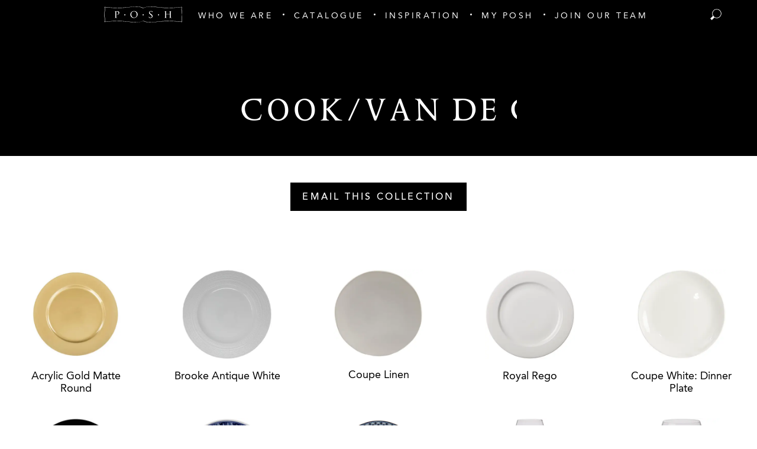

--- FILE ---
content_type: text/html; charset=UTF-8
request_url: https://www.poshcouturerentals.com/collections/52382
body_size: 32248
content:
<!DOCTYPE html>
<html lang="en" class="no-js">
<head>
  <!-- Meta -->
  <meta charset="UTF-8">
  <meta name="viewport" content="width=device-width, initial-scale=1.0">
  <meta http-equiv="X-UA-Compatible" content="ie=edge">

  <!-- Pinterest Verification -->
  <meta name="p:domain_verify" content="db4b82852282cd1d3351720e037d6673"/>

  <!-- Title -->
    <title>Cook/Van De Casteele Wedding - Posh Couture</title>

  <!-- Injecting CSS -->
  <link href="https://www.poshcouturerentals.com/dist/css/app.b58e1a4062e0d29036bd.css" rel="stylesheet">

  <!-- Favicons -->
  
<link rel="apple-touch-icon" sizes="180x180" href="/img/favicons/apple-touch-icon.png">
<link rel="icon" type="image/png" sizes="32x32" href="/img/favicons/favicon-32x32.png">
<link rel="icon" type="image/png" sizes="16x16" href="/img/favicons/favicon-16x16.png">
<link rel="manifest" href="/img/favicons/site.webmanifest">
<link rel="mask-icon" href="/img/favicons/safari-pinned-tab.svg" color="#5bbad5">
<link rel="shortcut icon" href="/img/favicons/favicon.ico">
<meta name="msapplication-TileColor" content="#ffffff">
<meta name="msapplication-config" content="/img/favicons/browserconfig.xml">
<meta name="theme-color" content="#ffffff">
    
  
<title>Wedding Luxury Event Rentals | P.O.S.H. Couture | POSH Couture Rentals</title>
<script>window.dataLayer = window.dataLayer || [];
function gtag(){dataLayer.push(arguments)};
gtag('js', new Date());
gtag('config', 'G-TR7JW9T262', {'send_page_view': true,'anonymize_ip': false,'link_attribution': false,'allow_display_features': false});
</script>
<script deprecated deprecation-notice="Universal Analytics (which is what this script uses) is being [discontinued on July 1st, 2023](https://support.google.com/analytics/answer/11583528). You should use Google gtag.js or Google Tag Manager instead and transition to a new GA4 property.">(function(i,s,o,g,r,a,m){i['GoogleAnalyticsObject']=r;i[r]=i[r]||function(){
(i[r].q=i[r].q||[]).push(arguments)},i[r].l=1*new Date();a=s.createElement(o),
m=s.getElementsByTagName(o)[0];a.async=1;a.src=g;m.parentNode.insertBefore(a,m)
})(window,document,'script','https://www.google-analytics.com/analytics.js','ga');
ga('create', 'UA-89546775-1', 'auto');
ga('set', 'anonymizeIp', true);
ga('send', 'pageview');
</script><meta name="generator" content="SEOmatic">
<meta name="keywords" content="luxury event rentals, designer tabletop rentals, Upscale flatware, Dallas wedding rentals, event rentals DFW, luxury party rentals Texas, luxury wedding rentals">
<meta name="description" content="Renting luxury event rentals for your next event? Look no further than POSH Couture. Designer tabletop, chair, and service rentals is second to none!">
<meta name="referrer" content="no-referrer-when-downgrade">
<meta name="robots" content="all">
<meta content="poshcouturerentals" property="fb:profile_id">
<meta content="108649886590" property="fb:app_id">
<meta content="en_US" property="og:locale">
<meta content="POSH Couture Rentals" property="og:site_name">
<meta content="website" property="og:type">
<meta content="https://www.poshcouturerentals.com/collections/52382" property="og:url">
<meta content="Wedding Luxury Event Rentals | P.O.S.H. Couture | POSH Couture Rentals" property="og:title">
<meta content="Renting luxury event rentals for your next event? Look no further than POSH Couture. Designer tabletop, chair, and service rentals is second to none!" property="og:description">
<meta content="https://posh-couture.transforms.svdcdn.com/production/images/0A52C662-7B73-4D1C-B83D-9CB6FB47783C.jpeg?w=1200&amp;h=630&amp;q=82&amp;auto=format&amp;fit=min&amp;dm=1769187214&amp;s=e1e1fc539e89ece38442bec737eab27b" property="og:image">
<meta content="1200" property="og:image:width">
<meta content="630" property="og:image:height">
<meta content="Cook/Van De Casteele Wedding" property="og:image:alt">
<meta content="https://www.pinterest.com/poshcouturerent/" property="og:see_also">
<meta content="https://www.instagram.com/poshcouturerentals/" property="og:see_also">
<meta content="https://www.linkedin.com/company/p-o-s-h-couture-rentals/" property="og:see_also">
<meta content="https://www.facebook.com/poshcouturerentals/" property="og:see_also">
<meta name="twitter:card" content="summary_large_image">
<meta name="twitter:site" content="@POSHCoutureRent">
<meta name="twitter:creator" content="@POSHCoutureRent">
<meta name="twitter:title" content="Wedding Luxury Event Rentals | P.O.S.H. Couture | POSH Couture Rentals">
<meta name="twitter:description" content="Renting luxury event rentals for your next event? Look no further than POSH Couture. Designer tabletop, chair, and service rentals is second to none!">
<meta name="twitter:image" content="https://posh-couture.transforms.svdcdn.com/production/images/0A52C662-7B73-4D1C-B83D-9CB6FB47783C.jpeg?w=800&amp;h=418&amp;q=82&amp;auto=format&amp;fit=min&amp;dm=1769187214&amp;s=686c3f4d72b39e14cebd16aa32c8ac41">
<meta name="twitter:image:width" content="800">
<meta name="twitter:image:height" content="418">
<meta name="twitter:image:alt" content="Cook/Van De Casteele Wedding">
<meta name="google-site-verification" content="RUsFZp_j5IqQQe7wqJagmanqOaxcoGeqkAE6rAqoS5Y">
<link href="https://www.poshcouturerentals.com/collections/52382" rel="canonical">
<link href="https://www.poshcouturerentals.com/" rel="home">
<link type="text/plain" href="https://www.poshcouturerentals.com/humans.txt" rel="author">
<style>          .twitter:hover { background-color: #1da1f2 }
          .facebook:hover { background-color: #3b5998 }
          .instagram:hover { background-color: #c13584 }
          .pinterest:hover { background-color: #e60023 }
        </style></head>

<body id="top" class="bg-white"><script async src="https://www.googletagmanager.com/gtag/js?id=G-TR7JW9T262"></script>

  <div class="ie-notice">
  <div class="container">
    <p>
      Your web browser is out of date. Update your browser for more security, speed and the best experience on this site.
    </p>
    <a class="button" href="http://outdatedbrowser.com">Update your browser</a>
  </div>
</div>

<style>
  .ie-notice {
    display: none;
    position: fixed;
    bottom: 0;
    z-index: 99999;
    width: 100%;
    padding: 2rem;
    background: #FFFF99;
    text-align: center;
  }

  @media screen and (-ms-high-contrast: active), screen and (-ms-high-contrast: none) {  
    .ie-notice {
      display: block;
    }
  }

  .ie-notice p {
    font-weight: 700;
    margin-bottom: 1rem;
  }
</style>
    <div id="app" class="min-h-screen">
    
<nav class="nav-main relative bg-black">
  <quick-list>
    <template slot="banner">
      
  <div class="bg-gold px-6 py-4 text-tiny font-bold upper text-white text-center">
    Our showroom will be closed Wednesday.  Our warehouse and delivery team will be making all existing scheduled deliveries and pickups.  Please email your sales stylist should you need any further assistance.  Stay warm!  Please keep in mind that our showroom is by appointment only.  You may reach us anytime at info@poshcouturerentals.com or by calling our showroom at (972) 818-3200.  For assistance with an existing event after hours; please call the showroom and press 1 for the manager on duty.
  </div>
    </template>
  </quick-list>

  <ul class="h-full flex flex-wrap justify-center items-center text-white text-xs uppercase tracking-super">
                  <li class="flex items-center px-2 mt-1">
          <a href="/"><img class="h-6" src="/img/posh-menu-logo.svg" alt="Home" title="Home"></a>
        </li>

                                
        <li class="nav-item group hidden xl:block">
          <a
            href="https://www.poshcouturerentals.com/who-we-are"
            class="nav-link block px-4 2xl:px-7 pt-3 py-2 "
            
          >
            <span class="ts pb-1 border-b group-hover:border-white">Who We Are</span>
          </a>
        </li>

                                
        <li class="nav-item group hidden xl:block">
          <a
            href="https://www.poshcouturerentals.com/catalogue"
            class="nav-link block px-4 2xl:px-7 pt-3 py-2 nav-link-dotted"
            
          >
            <span class="ts pb-1 border-b group-hover:border-white">Catalogue</span>
          </a>
        </li>

                                
        <li class="nav-item group hidden xl:block">
          <a
            href="https://www.poshcouturerentals.com/inspiration"
            class="nav-link block px-4 2xl:px-7 pt-3 py-2 nav-link-dotted"
            
          >
            <span class="ts pb-1 border-b group-hover:border-white">Inspiration</span>
          </a>
        </li>

                                
        <li class="nav-item group hidden xl:block">
          <a
            href="#"
            class="nav-link block px-4 2xl:px-7 pt-3 py-2 nav-link-dotted"
            @click.prevent="handleMyPoshClick"
          >
            <span class="ts pb-1 border-b group-hover:border-white">My Posh</span>
          </a>
        </li>

                                
        <li class="nav-item group hidden xl:block">
          <a
            href="https://www.poshcouturerentals.com/job-application"
            class="nav-link block px-4 2xl:px-7 pt-3 py-2 nav-link-dotted"
            
          >
            <span class="ts pb-1 border-b group-hover:border-white">JOIN OUR TEAM</span>
          </a>
        </li>

                    </ul>

    <mobile-nav :nav="[{&quot;id&quot;:2668,&quot;elementId&quot;:null,&quot;siteId&quot;:1,&quot;navId&quot;:1,&quot;type&quot;:&quot;verbb\\navigation\\nodetypes\\CustomType&quot;,&quot;classes&quot;:null,&quot;urlSuffix&quot;:null,&quot;customAttributes&quot;:[],&quot;data&quot;:[],&quot;newWindow&quot;:false,&quot;uri&quot;:null,&quot;deletedWithNav&quot;:false,&quot;tempId&quot;:null,&quot;draftId&quot;:null,&quot;revisionId&quot;:null,&quot;isProvisionalDraft&quot;:false,&quot;uid&quot;:&quot;1c78948d-4b13-4856-862c-3aead387bf97&quot;,&quot;siteSettingsId&quot;:2668,&quot;fieldLayoutId&quot;:null,&quot;structureId&quot;:1,&quot;contentId&quot;:2801,&quot;enabled&quot;:true,&quot;archived&quot;:false,&quot;title&quot;:&quot;Home&quot;,&quot;slug&quot;:null,&quot;dateCreated&quot;:&quot;2019-02-26T22:19:19-06:00&quot;,&quot;dateUpdated&quot;:&quot;2019-02-26T22:19:19-06:00&quot;,&quot;dateLastMerged&quot;:null,&quot;dateDeleted&quot;:null,&quot;root&quot;:125,&quot;lft&quot;:2,&quot;rgt&quot;:3,&quot;level&quot;:1,&quot;trashed&quot;:false,&quot;validatingRelatedElement&quot;:false,&quot;parentId&quot;:null,&quot;canonicalId&quot;:2668,&quot;isDraft&quot;:false,&quot;isRevision&quot;:false,&quot;isUnpublishedDraft&quot;:false,&quot;ref&quot;:null,&quot;status&quot;:&quot;enabled&quot;,&quot;url&quot;:&quot;\/&quot;,&quot;active&quot;:false,&quot;target&quot;:&quot;&quot;,&quot;element&quot;:null},{&quot;id&quot;:23948,&quot;elementId&quot;:23944,&quot;siteId&quot;:1,&quot;navId&quot;:1,&quot;type&quot;:&quot;craft\\elements\\Entry&quot;,&quot;classes&quot;:null,&quot;urlSuffix&quot;:null,&quot;customAttributes&quot;:[],&quot;data&quot;:[],&quot;newWindow&quot;:false,&quot;uri&quot;:null,&quot;deletedWithNav&quot;:false,&quot;tempId&quot;:null,&quot;draftId&quot;:null,&quot;revisionId&quot;:null,&quot;isProvisionalDraft&quot;:false,&quot;uid&quot;:&quot;4adf566b-7b90-4713-8a83-75cdcd15ea93&quot;,&quot;siteSettingsId&quot;:23948,&quot;fieldLayoutId&quot;:null,&quot;structureId&quot;:1,&quot;contentId&quot;:19897,&quot;enabled&quot;:true,&quot;archived&quot;:false,&quot;title&quot;:&quot;Who We Are&quot;,&quot;slug&quot;:&quot;1&quot;,&quot;dateCreated&quot;:&quot;2019-06-11T10:18:58-05:00&quot;,&quot;dateUpdated&quot;:&quot;2022-11-29T10:59:25-06:00&quot;,&quot;dateLastMerged&quot;:null,&quot;dateDeleted&quot;:null,&quot;root&quot;:125,&quot;lft&quot;:4,&quot;rgt&quot;:13,&quot;level&quot;:1,&quot;trashed&quot;:false,&quot;validatingRelatedElement&quot;:false,&quot;parentId&quot;:null,&quot;canonicalId&quot;:23948,&quot;isDraft&quot;:false,&quot;isRevision&quot;:false,&quot;isUnpublishedDraft&quot;:false,&quot;ref&quot;:null,&quot;status&quot;:&quot;enabled&quot;,&quot;url&quot;:&quot;https:\/\/www.poshcouturerentals.com\/who-we-are&quot;,&quot;active&quot;:false,&quot;target&quot;:&quot;&quot;,&quot;element&quot;:{&quot;sectionId&quot;:8,&quot;postDate&quot;:&quot;2019-06-10T08:47:00-05:00&quot;,&quot;expiryDate&quot;:null,&quot;deletedWithEntryType&quot;:false,&quot;_authorId&quot;:1,&quot;id&quot;:23944,&quot;tempId&quot;:null,&quot;draftId&quot;:null,&quot;revisionId&quot;:null,&quot;isProvisionalDraft&quot;:false,&quot;uid&quot;:&quot;ecec5f20-256a-4801-91b9-af8763bd01fb&quot;,&quot;siteSettingsId&quot;:23944,&quot;fieldLayoutId&quot;:null,&quot;structureId&quot;:6,&quot;contentId&quot;:19896,&quot;enabled&quot;:true,&quot;archived&quot;:false,&quot;siteId&quot;:1,&quot;title&quot;:&quot;Who We Are&quot;,&quot;slug&quot;:&quot;who-we-are&quot;,&quot;uri&quot;:&quot;who-we-are&quot;,&quot;dateCreated&quot;:&quot;2019-06-10T08:47:01-05:00&quot;,&quot;dateUpdated&quot;:&quot;2020-02-17T14:51:40-06:00&quot;,&quot;dateLastMerged&quot;:null,&quot;dateDeleted&quot;:null,&quot;root&quot;:120,&quot;lft&quot;:78,&quot;rgt&quot;:79,&quot;level&quot;:1,&quot;trashed&quot;:false,&quot;validatingRelatedElement&quot;:false,&quot;parentId&quot;:null,&quot;canonicalId&quot;:23944,&quot;isDraft&quot;:false,&quot;isRevision&quot;:false,&quot;isUnpublishedDraft&quot;:false,&quot;ref&quot;:&quot;pages\/who-we-are&quot;,&quot;status&quot;:&quot;live&quot;,&quot;url&quot;:&quot;https:\/\/www.poshcouturerentals.com\/who-we-are&quot;,&quot;authorId&quot;:1,&quot;typeId&quot;:25,&quot;featuredBlocks&quot;:{&quot;fieldId&quot;:&quot;3&quot;,&quot;primaryOwnerId&quot;:null,&quot;ownerId&quot;:23944,&quot;allowOwnerDrafts&quot;:null,&quot;allowOwnerRevisions&quot;:null,&quot;typeId&quot;:null,&quot;elementType&quot;:&quot;craft\\elements\\MatrixBlock&quot;,&quot;contentTable&quot;:&quot;{{%content}}&quot;,&quot;customFields&quot;:null,&quot;inReverse&quot;:false,&quot;asArray&quot;:false,&quot;ignorePlaceholders&quot;:false,&quot;drafts&quot;:false,&quot;provisionalDrafts&quot;:false,&quot;draftId&quot;:null,&quot;draftOf&quot;:null,&quot;draftCreator&quot;:null,&quot;savedDraftsOnly&quot;:false,&quot;revisions&quot;:false,&quot;revisionId&quot;:null,&quot;revisionOf&quot;:null,&quot;revisionCreator&quot;:null,&quot;id&quot;:null,&quot;uid&quot;:null,&quot;siteSettingsId&quot;:null,&quot;fixedOrder&quot;:false,&quot;status&quot;:[&quot;enabled&quot;],&quot;archived&quot;:false,&quot;trashed&quot;:false,&quot;dateCreated&quot;:null,&quot;dateUpdated&quot;:null,&quot;siteId&quot;:1,&quot;unique&quot;:false,&quot;preferSites&quot;:null,&quot;leaves&quot;:false,&quot;relatedTo&quot;:null,&quot;title&quot;:null,&quot;slug&quot;:null,&quot;uri&quot;:null,&quot;search&quot;:null,&quot;ref&quot;:null,&quot;with&quot;:null,&quot;orderBy&quot;:&quot;&quot;,&quot;withCustomFields&quot;:true,&quot;withStructure&quot;:null,&quot;structureId&quot;:null,&quot;level&quot;:null,&quot;hasDescendants&quot;:null,&quot;ancestorOf&quot;:null,&quot;ancestorDist&quot;:null,&quot;descendantOf&quot;:null,&quot;descendantDist&quot;:null,&quot;siblingOf&quot;:null,&quot;prevSiblingOf&quot;:null,&quot;nextSiblingOf&quot;:null,&quot;positionedBefore&quot;:null,&quot;positionedAfter&quot;:null,&quot;select&quot;:{&quot;**&quot;:&quot;**&quot;},&quot;selectOption&quot;:null,&quot;distinct&quot;:false,&quot;from&quot;:null,&quot;groupBy&quot;:null,&quot;join&quot;:null,&quot;having&quot;:null,&quot;union&quot;:null,&quot;withQueries&quot;:null,&quot;params&quot;:[],&quot;queryCacheDuration&quot;:null,&quot;queryCacheDependency&quot;:null,&quot;where&quot;:null,&quot;limit&quot;:null,&quot;offset&quot;:null,&quot;indexBy&quot;:null,&quot;emulateExecution&quot;:false,&quot;hasMethods&quot;:true,&quot;canSetProperties&quot;:true,&quot;multilinePlain&quot;:null,&quot;headerImages&quot;:null,&quot;featuredBlocks&quot;:null,&quot;blockImage&quot;:null,&quot;blockTitle&quot;:null,&quot;blockContent&quot;:null,&quot;blockLink&quot;:null,&quot;luxuryQuote&quot;:null,&quot;catalogueDescription&quot;:null,&quot;catalogueHeading&quot;:null,&quot;catalogueButton&quot;:null,&quot;poshExperienceHeading&quot;:null,&quot;poshExperienceContent&quot;:null,&quot;poshExperienceImage&quot;:null,&quot;testimonialsHeading&quot;:null,&quot;blogHeading&quot;:null,&quot;blogDescription&quot;:null,&quot;galleryHeading&quot;:null,&quot;galleryDescription&quot;:null,&quot;productCategories&quot;:null,&quot;specialEdition&quot;:null,&quot;description&quot;:null,&quot;productGroup&quot;:null,&quot;color&quot;:null,&quot;brand&quot;:null,&quot;legacyProductPhoto&quot;:null,&quot;productImage&quot;:null,&quot;virtualTableImage&quot;:null,&quot;positionType&quot;:null,&quot;richSimple&quot;:null,&quot;plain&quot;:null,&quot;experienceCollections&quot;:null,&quot;heading&quot;:null,&quot;images&quot;:null,&quot;email&quot;:null,&quot;teamMemberImage&quot;:null,&quot;teamMemberType&quot;:null,&quot;contacts&quot;:null,&quot;contactName&quot;:null,&quot;number&quot;:null,&quot;edition&quot;:null,&quot;mentions&quot;:null,&quot;mentionTitle&quot;:null,&quot;subtitle&quot;:null,&quot;thumbnail&quot;:null,&quot;mentionLink&quot;:null,&quot;image&quot;:null,&quot;myPoshHeading&quot;:null,&quot;myPoshDescription&quot;:null,&quot;myPoshImage&quot;:null,&quot;pressAwardsHeading&quot;:null,&quot;pressAwardsDescription&quot;:null,&quot;videoHeading&quot;:null,&quot;videoYoutubeId&quot;:null,&quot;products&quot;:null,&quot;blogContent&quot;:null,&quot;phone&quot;:null,&quot;phoneNumber&quot;:null,&quot;legacyBlogContent&quot;:null,&quot;excerpt&quot;:null,&quot;collectionEmailBody&quot;:null,&quot;collectionEmailLink&quot;:null,&quot;legacyId&quot;:null,&quot;suggestions&quot;:null,&quot;latestCoutureDescription&quot;:null,&quot;fullCatalogueDescription&quot;:null,&quot;poshPicksDescription&quot;:null,&quot;plates&quot;:null,&quot;seo&quot;:null,&quot;fullCatalogueHeading&quot;:null,&quot;latestCoutureHeading&quot;:null,&quot;poshPicksHeading&quot;:null,&quot;instagramLink&quot;:null,&quot;ourTeamHeading&quot;:null,&quot;ourTeamSubHeading&quot;:null,&quot;partnerHeading&quot;:null,&quot;sortableProductCategories&quot;:null,&quot;category&quot;:null,&quot;social&quot;:null,&quot;socialUrl&quot;:null,&quot;socialType&quot;:null,&quot;hashtagCta&quot;:null,&quot;hashtag&quot;:null,&quot;linensLink&quot;:null,&quot;linensHeading&quot;:null,&quot;bannerContent&quot;:null,&quot;showBanner&quot;:null,&quot;instructionalVideo&quot;:null,&quot;pdfManual&quot;:null,&quot;richContent&quot;:null,&quot;jobApplicationHeading&quot;:null,&quot;jobApplicationEmbed&quot;:null,&quot;jobApplicationSubheading&quot;:null},&quot;plain&quot;:&quot;People Love Posh&quot;},&quot;children&quot;:[{&quot;id&quot;:2671,&quot;elementId&quot;:2664,&quot;siteId&quot;:1,&quot;navId&quot;:1,&quot;type&quot;:&quot;craft\\elements\\Entry&quot;,&quot;classes&quot;:null,&quot;urlSuffix&quot;:null,&quot;customAttributes&quot;:[],&quot;data&quot;:[],&quot;newWindow&quot;:false,&quot;uri&quot;:null,&quot;deletedWithNav&quot;:false,&quot;tempId&quot;:null,&quot;draftId&quot;:null,&quot;revisionId&quot;:null,&quot;isProvisionalDraft&quot;:false,&quot;uid&quot;:&quot;28677868-6b53-4e28-9c35-49237504c197&quot;,&quot;siteSettingsId&quot;:2671,&quot;fieldLayoutId&quot;:null,&quot;structureId&quot;:1,&quot;contentId&quot;:2804,&quot;enabled&quot;:true,&quot;archived&quot;:false,&quot;title&quot;:&quot;THE POSH EXPERIENCE&quot;,&quot;slug&quot;:&quot;1&quot;,&quot;dateCreated&quot;:&quot;2019-02-26T22:20:10-06:00&quot;,&quot;dateUpdated&quot;:&quot;2022-11-29T10:59:25-06:00&quot;,&quot;dateLastMerged&quot;:null,&quot;dateDeleted&quot;:null,&quot;root&quot;:125,&quot;lft&quot;:5,&quot;rgt&quot;:6,&quot;level&quot;:2,&quot;trashed&quot;:false,&quot;validatingRelatedElement&quot;:false,&quot;parentId&quot;:23948,&quot;canonicalId&quot;:2671,&quot;isDraft&quot;:false,&quot;isRevision&quot;:false,&quot;isUnpublishedDraft&quot;:false,&quot;ref&quot;:null,&quot;status&quot;:&quot;enabled&quot;,&quot;url&quot;:&quot;https:\/\/www.poshcouturerentals.com\/the-posh-experience&quot;,&quot;active&quot;:false,&quot;target&quot;:&quot;&quot;,&quot;element&quot;:{&quot;sectionId&quot;:8,&quot;postDate&quot;:&quot;2019-02-26T21:43:00-06:00&quot;,&quot;expiryDate&quot;:null,&quot;deletedWithEntryType&quot;:false,&quot;_authorId&quot;:1,&quot;id&quot;:2664,&quot;tempId&quot;:null,&quot;draftId&quot;:null,&quot;revisionId&quot;:null,&quot;isProvisionalDraft&quot;:false,&quot;uid&quot;:&quot;00fa2748-9a41-4a3f-8984-a07d49fff7c8&quot;,&quot;siteSettingsId&quot;:2664,&quot;fieldLayoutId&quot;:null,&quot;structureId&quot;:6,&quot;contentId&quot;:2797,&quot;enabled&quot;:true,&quot;archived&quot;:false,&quot;siteId&quot;:1,&quot;title&quot;:&quot;THE POSH EXPERIENCE&quot;,&quot;slug&quot;:&quot;the-posh-experience&quot;,&quot;uri&quot;:&quot;the-posh-experience&quot;,&quot;dateCreated&quot;:&quot;2019-02-26T21:43:25-06:00&quot;,&quot;dateUpdated&quot;:&quot;2020-02-17T14:49:28-06:00&quot;,&quot;dateLastMerged&quot;:null,&quot;dateDeleted&quot;:null,&quot;root&quot;:120,&quot;lft&quot;:24,&quot;rgt&quot;:25,&quot;level&quot;:1,&quot;trashed&quot;:false,&quot;validatingRelatedElement&quot;:false,&quot;parentId&quot;:null,&quot;canonicalId&quot;:2664,&quot;isDraft&quot;:false,&quot;isRevision&quot;:false,&quot;isUnpublishedDraft&quot;:false,&quot;ref&quot;:&quot;pages\/the-posh-experience&quot;,&quot;status&quot;:&quot;live&quot;,&quot;url&quot;:&quot;https:\/\/www.poshcouturerentals.com\/the-posh-experience&quot;,&quot;authorId&quot;:1,&quot;typeId&quot;:12,&quot;headerImages&quot;:{&quot;editable&quot;:null,&quot;savable&quot;:null,&quot;volumeId&quot;:null,&quot;folderId&quot;:null,&quot;uploaderId&quot;:null,&quot;filename&quot;:null,&quot;kind&quot;:null,&quot;hasAlt&quot;:null,&quot;width&quot;:null,&quot;height&quot;:null,&quot;size&quot;:null,&quot;dateModified&quot;:null,&quot;includeSubfolders&quot;:false,&quot;folderPath&quot;:null,&quot;withTransforms&quot;:null,&quot;elementType&quot;:&quot;craft\\elements\\Asset&quot;,&quot;contentTable&quot;:&quot;{{%content}}&quot;,&quot;customFields&quot;:null,&quot;inReverse&quot;:false,&quot;asArray&quot;:false,&quot;ignorePlaceholders&quot;:false,&quot;drafts&quot;:false,&quot;provisionalDrafts&quot;:false,&quot;draftId&quot;:null,&quot;draftOf&quot;:null,&quot;draftCreator&quot;:null,&quot;savedDraftsOnly&quot;:false,&quot;revisions&quot;:false,&quot;revisionId&quot;:null,&quot;revisionOf&quot;:null,&quot;revisionCreator&quot;:null,&quot;id&quot;:null,&quot;uid&quot;:null,&quot;siteSettingsId&quot;:null,&quot;fixedOrder&quot;:false,&quot;status&quot;:[&quot;enabled&quot;],&quot;archived&quot;:false,&quot;trashed&quot;:false,&quot;dateCreated&quot;:null,&quot;dateUpdated&quot;:null,&quot;siteId&quot;:1,&quot;unique&quot;:false,&quot;preferSites&quot;:null,&quot;leaves&quot;:false,&quot;relatedTo&quot;:null,&quot;title&quot;:null,&quot;slug&quot;:null,&quot;uri&quot;:null,&quot;search&quot;:null,&quot;ref&quot;:null,&quot;with&quot;:null,&quot;orderBy&quot;:{&quot;relations.sortOrder&quot;:4},&quot;withCustomFields&quot;:true,&quot;withStructure&quot;:null,&quot;structureId&quot;:null,&quot;level&quot;:null,&quot;hasDescendants&quot;:null,&quot;ancestorOf&quot;:null,&quot;ancestorDist&quot;:null,&quot;descendantOf&quot;:null,&quot;descendantDist&quot;:null,&quot;siblingOf&quot;:null,&quot;prevSiblingOf&quot;:null,&quot;nextSiblingOf&quot;:null,&quot;positionedBefore&quot;:null,&quot;positionedAfter&quot;:null,&quot;select&quot;:{&quot;**&quot;:&quot;**&quot;},&quot;selectOption&quot;:null,&quot;distinct&quot;:false,&quot;from&quot;:null,&quot;groupBy&quot;:null,&quot;join&quot;:[[&quot;INNER JOIN&quot;,{&quot;relations&quot;:&quot;{{%relations}}&quot;},[&quot;and&quot;,&quot;[[relations.targetId]] = [[elements.id]]&quot;,{&quot;relations.sourceId&quot;:2664,&quot;relations.fieldId&quot;:&quot;2&quot;},[&quot;or&quot;,{&quot;relations.sourceSiteId&quot;:null},{&quot;relations.sourceSiteId&quot;:1}]]]],&quot;having&quot;:null,&quot;union&quot;:null,&quot;withQueries&quot;:null,&quot;params&quot;:[],&quot;queryCacheDuration&quot;:null,&quot;queryCacheDependency&quot;:null,&quot;where&quot;:null,&quot;limit&quot;:null,&quot;offset&quot;:null,&quot;indexBy&quot;:null,&quot;emulateExecution&quot;:false,&quot;hasMethods&quot;:true,&quot;canSetProperties&quot;:true,&quot;multilinePlain&quot;:null,&quot;headerImages&quot;:null,&quot;featuredBlocks&quot;:null,&quot;blockImage&quot;:null,&quot;blockTitle&quot;:null,&quot;blockContent&quot;:null,&quot;blockLink&quot;:null,&quot;luxuryQuote&quot;:null,&quot;catalogueDescription&quot;:null,&quot;catalogueHeading&quot;:null,&quot;catalogueButton&quot;:null,&quot;poshExperienceHeading&quot;:null,&quot;poshExperienceContent&quot;:null,&quot;poshExperienceImage&quot;:null,&quot;testimonialsHeading&quot;:null,&quot;blogHeading&quot;:null,&quot;blogDescription&quot;:null,&quot;galleryHeading&quot;:null,&quot;galleryDescription&quot;:null,&quot;productCategories&quot;:null,&quot;specialEdition&quot;:null,&quot;description&quot;:null,&quot;productGroup&quot;:null,&quot;color&quot;:null,&quot;brand&quot;:null,&quot;legacyProductPhoto&quot;:null,&quot;productImage&quot;:null,&quot;virtualTableImage&quot;:null,&quot;positionType&quot;:null,&quot;richSimple&quot;:null,&quot;plain&quot;:null,&quot;experienceCollections&quot;:null,&quot;heading&quot;:null,&quot;images&quot;:null,&quot;email&quot;:null,&quot;teamMemberImage&quot;:null,&quot;teamMemberType&quot;:null,&quot;contacts&quot;:null,&quot;contactName&quot;:null,&quot;number&quot;:null,&quot;edition&quot;:null,&quot;mentions&quot;:null,&quot;mentionTitle&quot;:null,&quot;subtitle&quot;:null,&quot;thumbnail&quot;:null,&quot;mentionLink&quot;:null,&quot;image&quot;:null,&quot;myPoshHeading&quot;:null,&quot;myPoshDescription&quot;:null,&quot;myPoshImage&quot;:null,&quot;pressAwardsHeading&quot;:null,&quot;pressAwardsDescription&quot;:null,&quot;videoHeading&quot;:null,&quot;videoYoutubeId&quot;:null,&quot;products&quot;:null,&quot;blogContent&quot;:null,&quot;phone&quot;:null,&quot;phoneNumber&quot;:null,&quot;legacyBlogContent&quot;:null,&quot;excerpt&quot;:null,&quot;collectionEmailBody&quot;:null,&quot;collectionEmailLink&quot;:null,&quot;legacyId&quot;:null,&quot;suggestions&quot;:null,&quot;latestCoutureDescription&quot;:null,&quot;fullCatalogueDescription&quot;:null,&quot;poshPicksDescription&quot;:null,&quot;plates&quot;:null,&quot;seo&quot;:null,&quot;fullCatalogueHeading&quot;:null,&quot;latestCoutureHeading&quot;:null,&quot;poshPicksHeading&quot;:null,&quot;instagramLink&quot;:null,&quot;ourTeamHeading&quot;:null,&quot;ourTeamSubHeading&quot;:null,&quot;partnerHeading&quot;:null,&quot;sortableProductCategories&quot;:null,&quot;category&quot;:null,&quot;social&quot;:null,&quot;socialUrl&quot;:null,&quot;socialType&quot;:null,&quot;hashtagCta&quot;:null,&quot;hashtag&quot;:null,&quot;linensLink&quot;:null,&quot;linensHeading&quot;:null,&quot;bannerContent&quot;:null,&quot;showBanner&quot;:null,&quot;instructionalVideo&quot;:null,&quot;pdfManual&quot;:null,&quot;richContent&quot;:null,&quot;jobApplicationHeading&quot;:null,&quot;jobApplicationEmbed&quot;:null,&quot;jobApplicationSubheading&quot;:null},&quot;plain&quot;:&quot;Being on a budget shouldn\u2019t mean sacrificing service or style.&quot;,&quot;richSimple&quot;:&quot;&lt;p&gt;We strive to offer the most distinguished brands in tabletop rentals that can\u2019t be found anywhere else, as well as rental industry classics that pair effortlessly with high-end pieces. By offering a mix of the high and low, we help clients make room in their design for the details that matter the most to them. So let\u2019s toast to old friends and new beginnings with a look tailored to fit your lifestyle. Let us help you find just the right statement pieces to turn your tabletop into a showstopper! &lt;\/p&gt;&quot;,&quot;experienceCollections&quot;:{&quot;fieldId&quot;:&quot;33&quot;,&quot;primaryOwnerId&quot;:null,&quot;ownerId&quot;:2664,&quot;allowOwnerDrafts&quot;:null,&quot;allowOwnerRevisions&quot;:null,&quot;typeId&quot;:null,&quot;elementType&quot;:&quot;craft\\elements\\MatrixBlock&quot;,&quot;contentTable&quot;:&quot;{{%content}}&quot;,&quot;customFields&quot;:null,&quot;inReverse&quot;:false,&quot;asArray&quot;:false,&quot;ignorePlaceholders&quot;:false,&quot;drafts&quot;:false,&quot;provisionalDrafts&quot;:false,&quot;draftId&quot;:null,&quot;draftOf&quot;:null,&quot;draftCreator&quot;:null,&quot;savedDraftsOnly&quot;:false,&quot;revisions&quot;:false,&quot;revisionId&quot;:null,&quot;revisionOf&quot;:null,&quot;revisionCreator&quot;:null,&quot;id&quot;:null,&quot;uid&quot;:null,&quot;siteSettingsId&quot;:null,&quot;fixedOrder&quot;:false,&quot;status&quot;:[&quot;enabled&quot;],&quot;archived&quot;:false,&quot;trashed&quot;:false,&quot;dateCreated&quot;:null,&quot;dateUpdated&quot;:null,&quot;siteId&quot;:1,&quot;unique&quot;:false,&quot;preferSites&quot;:null,&quot;leaves&quot;:false,&quot;relatedTo&quot;:null,&quot;title&quot;:null,&quot;slug&quot;:null,&quot;uri&quot;:null,&quot;search&quot;:null,&quot;ref&quot;:null,&quot;with&quot;:null,&quot;orderBy&quot;:&quot;&quot;,&quot;withCustomFields&quot;:true,&quot;withStructure&quot;:null,&quot;structureId&quot;:null,&quot;level&quot;:null,&quot;hasDescendants&quot;:null,&quot;ancestorOf&quot;:null,&quot;ancestorDist&quot;:null,&quot;descendantOf&quot;:null,&quot;descendantDist&quot;:null,&quot;siblingOf&quot;:null,&quot;prevSiblingOf&quot;:null,&quot;nextSiblingOf&quot;:null,&quot;positionedBefore&quot;:null,&quot;positionedAfter&quot;:null,&quot;select&quot;:{&quot;**&quot;:&quot;**&quot;},&quot;selectOption&quot;:null,&quot;distinct&quot;:false,&quot;from&quot;:null,&quot;groupBy&quot;:null,&quot;join&quot;:null,&quot;having&quot;:null,&quot;union&quot;:null,&quot;withQueries&quot;:null,&quot;params&quot;:[],&quot;queryCacheDuration&quot;:null,&quot;queryCacheDependency&quot;:null,&quot;where&quot;:null,&quot;limit&quot;:null,&quot;offset&quot;:null,&quot;indexBy&quot;:null,&quot;emulateExecution&quot;:false,&quot;hasMethods&quot;:true,&quot;canSetProperties&quot;:true,&quot;multilinePlain&quot;:null,&quot;headerImages&quot;:null,&quot;featuredBlocks&quot;:null,&quot;blockImage&quot;:null,&quot;blockTitle&quot;:null,&quot;blockContent&quot;:null,&quot;blockLink&quot;:null,&quot;luxuryQuote&quot;:null,&quot;catalogueDescription&quot;:null,&quot;catalogueHeading&quot;:null,&quot;catalogueButton&quot;:null,&quot;poshExperienceHeading&quot;:null,&quot;poshExperienceContent&quot;:null,&quot;poshExperienceImage&quot;:null,&quot;testimonialsHeading&quot;:null,&quot;blogHeading&quot;:null,&quot;blogDescription&quot;:null,&quot;galleryHeading&quot;:null,&quot;galleryDescription&quot;:null,&quot;productCategories&quot;:null,&quot;specialEdition&quot;:null,&quot;description&quot;:null,&quot;productGroup&quot;:null,&quot;color&quot;:null,&quot;brand&quot;:null,&quot;legacyProductPhoto&quot;:null,&quot;productImage&quot;:null,&quot;virtualTableImage&quot;:null,&quot;positionType&quot;:null,&quot;richSimple&quot;:null,&quot;plain&quot;:null,&quot;experienceCollections&quot;:null,&quot;heading&quot;:null,&quot;images&quot;:null,&quot;email&quot;:null,&quot;teamMemberImage&quot;:null,&quot;teamMemberType&quot;:null,&quot;contacts&quot;:null,&quot;contactName&quot;:null,&quot;number&quot;:null,&quot;edition&quot;:null,&quot;mentions&quot;:null,&quot;mentionTitle&quot;:null,&quot;subtitle&quot;:null,&quot;thumbnail&quot;:null,&quot;mentionLink&quot;:null,&quot;image&quot;:null,&quot;myPoshHeading&quot;:null,&quot;myPoshDescription&quot;:null,&quot;myPoshImage&quot;:null,&quot;pressAwardsHeading&quot;:null,&quot;pressAwardsDescription&quot;:null,&quot;videoHeading&quot;:null,&quot;videoYoutubeId&quot;:null,&quot;products&quot;:null,&quot;blogContent&quot;:null,&quot;phone&quot;:null,&quot;phoneNumber&quot;:null,&quot;legacyBlogContent&quot;:null,&quot;excerpt&quot;:null,&quot;collectionEmailBody&quot;:null,&quot;collectionEmailLink&quot;:null,&quot;legacyId&quot;:null,&quot;suggestions&quot;:null,&quot;latestCoutureDescription&quot;:null,&quot;fullCatalogueDescription&quot;:null,&quot;poshPicksDescription&quot;:null,&quot;plates&quot;:null,&quot;seo&quot;:null,&quot;fullCatalogueHeading&quot;:null,&quot;latestCoutureHeading&quot;:null,&quot;poshPicksHeading&quot;:null,&quot;instagramLink&quot;:null,&quot;ourTeamHeading&quot;:null,&quot;ourTeamSubHeading&quot;:null,&quot;partnerHeading&quot;:null,&quot;sortableProductCategories&quot;:null,&quot;category&quot;:null,&quot;social&quot;:null,&quot;socialUrl&quot;:null,&quot;socialType&quot;:null,&quot;hashtagCta&quot;:null,&quot;hashtag&quot;:null,&quot;linensLink&quot;:null,&quot;linensHeading&quot;:null,&quot;bannerContent&quot;:null,&quot;showBanner&quot;:null,&quot;instructionalVideo&quot;:null,&quot;pdfManual&quot;:null,&quot;richContent&quot;:null,&quot;jobApplicationHeading&quot;:null,&quot;jobApplicationEmbed&quot;:null,&quot;jobApplicationSubheading&quot;:null},&quot;seo&quot;:{&quot;bundleVersion&quot;:&quot;1.0.22&quot;,&quot;sourceBundleType&quot;:&quot;field&quot;,&quot;sourceId&quot;:null,&quot;sourceName&quot;:null,&quot;sourceHandle&quot;:null,&quot;sourceType&quot;:&quot;field&quot;,&quot;typeId&quot;:null,&quot;sourceTemplate&quot;:&quot;&quot;,&quot;sourceSiteId&quot;:null,&quot;sourceAltSiteSettings&quot;:[],&quot;sourceDateUpdated&quot;:&quot;2020-02-17T14:49:28-06:00&quot;,&quot;metaGlobalVars&quot;:{&quot;language&quot;:null,&quot;mainEntityOfPage&quot;:&quot;&quot;,&quot;seoTitle&quot;:&quot;&quot;,&quot;siteNamePosition&quot;:&quot;&quot;,&quot;seoDescription&quot;:&quot;&quot;,&quot;seoKeywords&quot;:&quot;&quot;,&quot;seoImage&quot;:&quot;&quot;,&quot;seoImageWidth&quot;:&quot;&quot;,&quot;seoImageHeight&quot;:&quot;&quot;,&quot;seoImageDescription&quot;:&quot;&quot;,&quot;canonicalUrl&quot;:&quot;&quot;,&quot;robots&quot;:&quot;&quot;,&quot;ogType&quot;:&quot;&quot;,&quot;ogTitle&quot;:&quot;{{ seomatic.meta.seoTitle }}&quot;,&quot;ogSiteNamePosition&quot;:&quot;&quot;,&quot;ogDescription&quot;:&quot;{{ seomatic.meta.seoDescription }}&quot;,&quot;ogImage&quot;:&quot;&quot;,&quot;ogImageWidth&quot;:&quot;&quot;,&quot;ogImageHeight&quot;:&quot;&quot;,&quot;ogImageDescription&quot;:&quot;{{ seomatic.meta.seoImageDescription }}&quot;,&quot;twitterCard&quot;:&quot;&quot;,&quot;twitterCreator&quot;:&quot;&quot;,&quot;twitterTitle&quot;:&quot;{{ seomatic.meta.seoTitle }}&quot;,&quot;twitterSiteNamePosition&quot;:&quot;&quot;,&quot;twitterDescription&quot;:&quot;{{ seomatic.meta.seoDescription }}&quot;,&quot;twitterImage&quot;:&quot;&quot;,&quot;twitterImageWidth&quot;:&quot;&quot;,&quot;twitterImageHeight&quot;:&quot;&quot;,&quot;twitterImageDescription&quot;:&quot;{{ seomatic.meta.seoImageDescription }}&quot;,&quot;inherited&quot;:[],&quot;overrides&quot;:[]},&quot;metaSiteVars&quot;:{&quot;siteName&quot;:&quot;Posh Couture&quot;,&quot;siteAlternateName&quot;:&quot;&quot;,&quot;identity&quot;:null,&quot;creator&quot;:null,&quot;twitterHandle&quot;:&quot;&quot;,&quot;facebookProfileId&quot;:&quot;&quot;,&quot;facebookAppId&quot;:&quot;&quot;,&quot;googleSiteVerification&quot;:&quot;&quot;,&quot;bingSiteVerification&quot;:&quot;&quot;,&quot;pinterestSiteVerification&quot;:&quot;&quot;,&quot;facebookSiteVerification&quot;:&quot;&quot;,&quot;sameAsLinks&quot;:[],&quot;siteLinksSearchTarget&quot;:&quot;&quot;,&quot;siteLinksQueryInput&quot;:&quot;&quot;,&quot;referrer&quot;:&quot;no-referrer-when-downgrade&quot;,&quot;additionalSitemapUrls&quot;:[],&quot;additionalSitemapUrlsDateUpdated&quot;:null,&quot;additionalSitemaps&quot;:[]},&quot;metaSitemapVars&quot;:{&quot;sitemapUrls&quot;:true,&quot;sitemapAssets&quot;:true,&quot;sitemapAssetTransform&quot;:null,&quot;newsSitemap&quot;:null,&quot;newsPublicationName&quot;:&quot;&quot;,&quot;sitemapFiles&quot;:true,&quot;sitemapAltLinks&quot;:true,&quot;sitemapChangeFreq&quot;:&quot;weekly&quot;,&quot;sitemapPriority&quot;:0.5,&quot;sitemapLimit&quot;:null,&quot;sitemapPageSize&quot;:500,&quot;structureDepth&quot;:null,&quot;sitemapImageFieldMap&quot;:[],&quot;sitemapVideoFieldMap&quot;:[],&quot;inherited&quot;:[],&quot;overrides&quot;:[]},&quot;metaContainers&quot;:{&quot;MetaTagContainergeneral&quot;:{&quot;data&quot;:[],&quot;name&quot;:&quot;General&quot;,&quot;description&quot;:&quot;General Meta Tags&quot;,&quot;class&quot;:&quot;nystudio107\\seomatic\\models\\MetaTagContainer&quot;,&quot;handle&quot;:&quot;general&quot;,&quot;include&quot;:true,&quot;dependencies&quot;:[],&quot;clearCache&quot;:false},&quot;MetaTagContaineropengraph&quot;:{&quot;data&quot;:[],&quot;name&quot;:&quot;Facebook&quot;,&quot;description&quot;:&quot;Facebook OpenGraph Meta Tags&quot;,&quot;class&quot;:&quot;nystudio107\\seomatic\\models\\MetaTagContainer&quot;,&quot;handle&quot;:&quot;opengraph&quot;,&quot;include&quot;:true,&quot;dependencies&quot;:[],&quot;clearCache&quot;:false},&quot;MetaTagContainertwitter&quot;:{&quot;data&quot;:[],&quot;name&quot;:&quot;Twitter&quot;,&quot;description&quot;:&quot;Twitter Card Meta Tags&quot;,&quot;class&quot;:&quot;nystudio107\\seomatic\\models\\MetaTagContainer&quot;,&quot;handle&quot;:&quot;twitter&quot;,&quot;include&quot;:true,&quot;dependencies&quot;:[],&quot;clearCache&quot;:false},&quot;MetaTagContainermiscellaneous&quot;:{&quot;data&quot;:[],&quot;name&quot;:&quot;Miscellaneous&quot;,&quot;description&quot;:&quot;Miscellaneous Meta Tags&quot;,&quot;class&quot;:&quot;nystudio107\\seomatic\\models\\MetaTagContainer&quot;,&quot;handle&quot;:&quot;miscellaneous&quot;,&quot;include&quot;:true,&quot;dependencies&quot;:[],&quot;clearCache&quot;:false},&quot;MetaLinkContainergeneral&quot;:{&quot;data&quot;:[],&quot;name&quot;:&quot;General&quot;,&quot;description&quot;:&quot;Link Tags&quot;,&quot;class&quot;:&quot;nystudio107\\seomatic\\models\\MetaLinkContainer&quot;,&quot;handle&quot;:&quot;general&quot;,&quot;include&quot;:true,&quot;dependencies&quot;:[],&quot;clearCache&quot;:false},&quot;MetaScriptContainergeneral&quot;:{&quot;data&quot;:[],&quot;position&quot;:1,&quot;name&quot;:&quot;General&quot;,&quot;description&quot;:&quot;Script Tags&quot;,&quot;class&quot;:&quot;nystudio107\\seomatic\\models\\MetaScriptContainer&quot;,&quot;handle&quot;:&quot;general&quot;,&quot;include&quot;:true,&quot;dependencies&quot;:[],&quot;clearCache&quot;:false},&quot;MetaJsonLdContainergeneral&quot;:{&quot;data&quot;:[],&quot;name&quot;:&quot;General&quot;,&quot;description&quot;:&quot;JsonLd Tags&quot;,&quot;class&quot;:&quot;nystudio107\\seomatic\\models\\MetaJsonLdContainer&quot;,&quot;handle&quot;:&quot;general&quot;,&quot;include&quot;:true,&quot;dependencies&quot;:[],&quot;clearCache&quot;:false},&quot;MetaTitleContainergeneral&quot;:{&quot;data&quot;:[],&quot;name&quot;:&quot;General&quot;,&quot;description&quot;:&quot;Meta Title Tag&quot;,&quot;class&quot;:&quot;nystudio107\\seomatic\\models\\MetaTitleContainer&quot;,&quot;handle&quot;:&quot;general&quot;,&quot;include&quot;:true,&quot;dependencies&quot;:[],&quot;clearCache&quot;:false}},&quot;redirectsContainer&quot;:[],&quot;frontendTemplatesContainer&quot;:{&quot;data&quot;:[],&quot;name&quot;:null,&quot;description&quot;:null,&quot;class&quot;:&quot;nystudio107\\seomatic\\models\\FrontendTemplateContainer&quot;,&quot;handle&quot;:null,&quot;include&quot;:true,&quot;dependencies&quot;:null,&quot;clearCache&quot;:false},&quot;metaBundleSettings&quot;:{&quot;siteType&quot;:&quot;CreativeWork&quot;,&quot;siteSubType&quot;:&quot;WebPage&quot;,&quot;siteSpecificType&quot;:&quot;none&quot;,&quot;seoTitleSource&quot;:&quot;fromCustom&quot;,&quot;seoTitleField&quot;:&quot;title&quot;,&quot;siteNamePositionSource&quot;:&quot;sameAsGlobal&quot;,&quot;seoDescriptionSource&quot;:&quot;fromCustom&quot;,&quot;seoDescriptionField&quot;:&quot;title&quot;,&quot;seoKeywordsSource&quot;:&quot;fromCustom&quot;,&quot;seoKeywordsField&quot;:&quot;title&quot;,&quot;seoImageIds&quot;:&quot;&quot;,&quot;seoImageSource&quot;:&quot;fromAsset&quot;,&quot;seoImageField&quot;:&quot;headerImages&quot;,&quot;seoImageTransform&quot;:&quot;1&quot;,&quot;seoImageTransformMode&quot;:&quot;crop&quot;,&quot;seoImageDescriptionSource&quot;:&quot;fromCustom&quot;,&quot;seoImageDescriptionField&quot;:&quot;title&quot;,&quot;twitterCreatorSource&quot;:&quot;sameAsSite&quot;,&quot;twitterCreatorField&quot;:&quot;&quot;,&quot;twitterTitleSource&quot;:&quot;sameAsSeo&quot;,&quot;twitterTitleField&quot;:&quot;&quot;,&quot;twitterSiteNamePositionSource&quot;:&quot;sameAsGlobal&quot;,&quot;twitterDescriptionSource&quot;:&quot;sameAsSeo&quot;,&quot;twitterDescriptionField&quot;:&quot;&quot;,&quot;twitterImageIds&quot;:[],&quot;twitterImageSource&quot;:&quot;sameAsSeo&quot;,&quot;twitterImageField&quot;:&quot;headerImages&quot;,&quot;twitterImageTransform&quot;:&quot;1&quot;,&quot;twitterImageTransformMode&quot;:&quot;crop&quot;,&quot;twitterImageDescriptionSource&quot;:&quot;sameAsSeo&quot;,&quot;twitterImageDescriptionField&quot;:&quot;&quot;,&quot;ogTitleSource&quot;:&quot;sameAsSeo&quot;,&quot;ogTitleField&quot;:&quot;&quot;,&quot;ogSiteNamePositionSource&quot;:&quot;sameAsGlobal&quot;,&quot;ogDescriptionSource&quot;:&quot;sameAsSeo&quot;,&quot;ogDescriptionField&quot;:&quot;&quot;,&quot;ogImageIds&quot;:[],&quot;ogImageSource&quot;:&quot;sameAsSeo&quot;,&quot;ogImageField&quot;:&quot;headerImages&quot;,&quot;ogImageTransform&quot;:&quot;1&quot;,&quot;ogImageTransformMode&quot;:&quot;crop&quot;,&quot;ogImageDescriptionSource&quot;:&quot;sameAsSeo&quot;,&quot;ogImageDescriptionField&quot;:&quot;&quot;}}}},{&quot;id&quot;:2672,&quot;elementId&quot;:2663,&quot;siteId&quot;:1,&quot;navId&quot;:1,&quot;type&quot;:&quot;craft\\elements\\Entry&quot;,&quot;classes&quot;:null,&quot;urlSuffix&quot;:null,&quot;customAttributes&quot;:[],&quot;data&quot;:[],&quot;newWindow&quot;:false,&quot;uri&quot;:null,&quot;deletedWithNav&quot;:false,&quot;tempId&quot;:null,&quot;draftId&quot;:null,&quot;revisionId&quot;:null,&quot;isProvisionalDraft&quot;:false,&quot;uid&quot;:&quot;1aee253d-a436-43ee-9a56-84575f26e306&quot;,&quot;siteSettingsId&quot;:2672,&quot;fieldLayoutId&quot;:null,&quot;structureId&quot;:1,&quot;contentId&quot;:2805,&quot;enabled&quot;:true,&quot;archived&quot;:false,&quot;title&quot;:&quot;Our Team&quot;,&quot;slug&quot;:&quot;1&quot;,&quot;dateCreated&quot;:&quot;2019-02-26T22:20:20-06:00&quot;,&quot;dateUpdated&quot;:&quot;2025-03-18T13:34:12-05:00&quot;,&quot;dateLastMerged&quot;:null,&quot;dateDeleted&quot;:null,&quot;root&quot;:125,&quot;lft&quot;:7,&quot;rgt&quot;:8,&quot;level&quot;:2,&quot;trashed&quot;:false,&quot;validatingRelatedElement&quot;:false,&quot;parentId&quot;:23948,&quot;canonicalId&quot;:2672,&quot;isDraft&quot;:false,&quot;isRevision&quot;:false,&quot;isUnpublishedDraft&quot;:false,&quot;ref&quot;:null,&quot;status&quot;:&quot;enabled&quot;,&quot;url&quot;:&quot;https:\/\/www.poshcouturerentals.com\/our-team&quot;,&quot;active&quot;:false,&quot;target&quot;:&quot;&quot;,&quot;element&quot;:{&quot;sectionId&quot;:8,&quot;postDate&quot;:&quot;2019-02-26T21:43:00-06:00&quot;,&quot;expiryDate&quot;:null,&quot;deletedWithEntryType&quot;:false,&quot;_authorId&quot;:1,&quot;id&quot;:2663,&quot;tempId&quot;:null,&quot;draftId&quot;:null,&quot;revisionId&quot;:null,&quot;isProvisionalDraft&quot;:false,&quot;uid&quot;:&quot;693df800-5069-49ba-b572-bcc7c7c4e0a9&quot;,&quot;siteSettingsId&quot;:2663,&quot;fieldLayoutId&quot;:null,&quot;structureId&quot;:6,&quot;contentId&quot;:2796,&quot;enabled&quot;:true,&quot;archived&quot;:false,&quot;siteId&quot;:1,&quot;title&quot;:&quot;Our Team&quot;,&quot;slug&quot;:&quot;our-team&quot;,&quot;uri&quot;:&quot;our-team&quot;,&quot;dateCreated&quot;:&quot;2019-02-26T21:43:19-06:00&quot;,&quot;dateUpdated&quot;:&quot;2025-03-18T13:34:13-05:00&quot;,&quot;dateLastMerged&quot;:null,&quot;dateDeleted&quot;:null,&quot;root&quot;:120,&quot;lft&quot;:4,&quot;rgt&quot;:5,&quot;level&quot;:1,&quot;trashed&quot;:false,&quot;validatingRelatedElement&quot;:false,&quot;parentId&quot;:null,&quot;canonicalId&quot;:2663,&quot;isDraft&quot;:false,&quot;isRevision&quot;:false,&quot;isUnpublishedDraft&quot;:false,&quot;ref&quot;:&quot;pages\/our-team&quot;,&quot;status&quot;:&quot;live&quot;,&quot;url&quot;:&quot;https:\/\/www.poshcouturerentals.com\/our-team&quot;,&quot;authorId&quot;:1,&quot;typeId&quot;:10,&quot;headerImages&quot;:{&quot;editable&quot;:null,&quot;savable&quot;:null,&quot;volumeId&quot;:null,&quot;folderId&quot;:null,&quot;uploaderId&quot;:null,&quot;filename&quot;:null,&quot;kind&quot;:null,&quot;hasAlt&quot;:null,&quot;width&quot;:null,&quot;height&quot;:null,&quot;size&quot;:null,&quot;dateModified&quot;:null,&quot;includeSubfolders&quot;:false,&quot;folderPath&quot;:null,&quot;withTransforms&quot;:null,&quot;elementType&quot;:&quot;craft\\elements\\Asset&quot;,&quot;contentTable&quot;:&quot;{{%content}}&quot;,&quot;customFields&quot;:null,&quot;inReverse&quot;:false,&quot;asArray&quot;:false,&quot;ignorePlaceholders&quot;:false,&quot;drafts&quot;:false,&quot;provisionalDrafts&quot;:false,&quot;draftId&quot;:null,&quot;draftOf&quot;:null,&quot;draftCreator&quot;:null,&quot;savedDraftsOnly&quot;:false,&quot;revisions&quot;:false,&quot;revisionId&quot;:null,&quot;revisionOf&quot;:null,&quot;revisionCreator&quot;:null,&quot;id&quot;:null,&quot;uid&quot;:null,&quot;siteSettingsId&quot;:null,&quot;fixedOrder&quot;:false,&quot;status&quot;:[&quot;enabled&quot;],&quot;archived&quot;:false,&quot;trashed&quot;:false,&quot;dateCreated&quot;:null,&quot;dateUpdated&quot;:null,&quot;siteId&quot;:1,&quot;unique&quot;:false,&quot;preferSites&quot;:null,&quot;leaves&quot;:false,&quot;relatedTo&quot;:null,&quot;title&quot;:null,&quot;slug&quot;:null,&quot;uri&quot;:null,&quot;search&quot;:null,&quot;ref&quot;:null,&quot;with&quot;:null,&quot;orderBy&quot;:{&quot;relations.sortOrder&quot;:4},&quot;withCustomFields&quot;:true,&quot;withStructure&quot;:null,&quot;structureId&quot;:null,&quot;level&quot;:null,&quot;hasDescendants&quot;:null,&quot;ancestorOf&quot;:null,&quot;ancestorDist&quot;:null,&quot;descendantOf&quot;:null,&quot;descendantDist&quot;:null,&quot;siblingOf&quot;:null,&quot;prevSiblingOf&quot;:null,&quot;nextSiblingOf&quot;:null,&quot;positionedBefore&quot;:null,&quot;positionedAfter&quot;:null,&quot;select&quot;:{&quot;**&quot;:&quot;**&quot;},&quot;selectOption&quot;:null,&quot;distinct&quot;:false,&quot;from&quot;:null,&quot;groupBy&quot;:null,&quot;join&quot;:[[&quot;INNER JOIN&quot;,{&quot;relations&quot;:&quot;{{%relations}}&quot;},[&quot;and&quot;,&quot;[[relations.targetId]] = [[elements.id]]&quot;,{&quot;relations.sourceId&quot;:2663,&quot;relations.fieldId&quot;:&quot;2&quot;},[&quot;or&quot;,{&quot;relations.sourceSiteId&quot;:null},{&quot;relations.sourceSiteId&quot;:1}]]]],&quot;having&quot;:null,&quot;union&quot;:null,&quot;withQueries&quot;:null,&quot;params&quot;:[],&quot;queryCacheDuration&quot;:null,&quot;queryCacheDependency&quot;:null,&quot;where&quot;:null,&quot;limit&quot;:null,&quot;offset&quot;:null,&quot;indexBy&quot;:null,&quot;emulateExecution&quot;:false,&quot;hasMethods&quot;:true,&quot;canSetProperties&quot;:true,&quot;multilinePlain&quot;:null,&quot;headerImages&quot;:null,&quot;featuredBlocks&quot;:null,&quot;blockImage&quot;:null,&quot;blockTitle&quot;:null,&quot;blockContent&quot;:null,&quot;blockLink&quot;:null,&quot;luxuryQuote&quot;:null,&quot;catalogueDescription&quot;:null,&quot;catalogueHeading&quot;:null,&quot;catalogueButton&quot;:null,&quot;poshExperienceHeading&quot;:null,&quot;poshExperienceContent&quot;:null,&quot;poshExperienceImage&quot;:null,&quot;testimonialsHeading&quot;:null,&quot;blogHeading&quot;:null,&quot;blogDescription&quot;:null,&quot;galleryHeading&quot;:null,&quot;galleryDescription&quot;:null,&quot;productCategories&quot;:null,&quot;specialEdition&quot;:null,&quot;description&quot;:null,&quot;productGroup&quot;:null,&quot;color&quot;:null,&quot;brand&quot;:null,&quot;legacyProductPhoto&quot;:null,&quot;productImage&quot;:null,&quot;virtualTableImage&quot;:null,&quot;positionType&quot;:null,&quot;richSimple&quot;:null,&quot;plain&quot;:null,&quot;experienceCollections&quot;:null,&quot;heading&quot;:null,&quot;images&quot;:null,&quot;email&quot;:null,&quot;teamMemberImage&quot;:null,&quot;teamMemberType&quot;:null,&quot;contacts&quot;:null,&quot;contactName&quot;:null,&quot;number&quot;:null,&quot;edition&quot;:null,&quot;mentions&quot;:null,&quot;mentionTitle&quot;:null,&quot;subtitle&quot;:null,&quot;thumbnail&quot;:null,&quot;mentionLink&quot;:null,&quot;image&quot;:null,&quot;myPoshHeading&quot;:null,&quot;myPoshDescription&quot;:null,&quot;myPoshImage&quot;:null,&quot;pressAwardsHeading&quot;:null,&quot;pressAwardsDescription&quot;:null,&quot;videoHeading&quot;:null,&quot;videoYoutubeId&quot;:null,&quot;products&quot;:null,&quot;blogContent&quot;:null,&quot;phone&quot;:null,&quot;phoneNumber&quot;:null,&quot;legacyBlogContent&quot;:null,&quot;excerpt&quot;:null,&quot;collectionEmailBody&quot;:null,&quot;collectionEmailLink&quot;:null,&quot;legacyId&quot;:null,&quot;suggestions&quot;:null,&quot;latestCoutureDescription&quot;:null,&quot;fullCatalogueDescription&quot;:null,&quot;poshPicksDescription&quot;:null,&quot;plates&quot;:null,&quot;seo&quot;:null,&quot;fullCatalogueHeading&quot;:null,&quot;latestCoutureHeading&quot;:null,&quot;poshPicksHeading&quot;:null,&quot;instagramLink&quot;:null,&quot;ourTeamHeading&quot;:null,&quot;ourTeamSubHeading&quot;:null,&quot;partnerHeading&quot;:null,&quot;sortableProductCategories&quot;:null,&quot;category&quot;:null,&quot;social&quot;:null,&quot;socialUrl&quot;:null,&quot;socialType&quot;:null,&quot;hashtagCta&quot;:null,&quot;hashtag&quot;:null,&quot;linensLink&quot;:null,&quot;linensHeading&quot;:null,&quot;bannerContent&quot;:null,&quot;showBanner&quot;:null,&quot;instructionalVideo&quot;:null,&quot;pdfManual&quot;:null,&quot;richContent&quot;:null,&quot;jobApplicationHeading&quot;:null,&quot;jobApplicationEmbed&quot;:null,&quot;jobApplicationSubheading&quot;:null},&quot;ourTeamHeading&quot;:&quot;EXPECT EXCEPTIONAL ONE-ON-ONE SERVICE FROM THE MOMENT YOU WALK THROUGH OUR DOORS.&quot;,&quot;partnerHeading&quot;:&quot;Founders&quot;,&quot;ourTeamSubHeading&quot;:&quot;OUR SALES TEAM HAS AN EYE FOR DESIGN AND ARE EQUIPPED WITH YEARS OF HOSPITALITY AND DALLAS EVENT INDUSTRY KNOWLEDGE TO ASSIST YOU IN PICKING YOUR SIGNATURE PLACE SETTING.&quot;,&quot;jobApplicationHeading&quot;:&quot;JOIN OUR TEAM&quot;,&quot;jobApplicationSubheading&quot;:&quot;POSH Couture Rentals is a leading event rental industry provider in Dallas, Texas.  The most important piece to our success in our people.  We strive to make great moments happen for both our clients and our employees.  We are eager for you to become one of are motivated and results-driven team members.  Currently interviewing for DRIVERS, DRIVERS ASSISTANTS, and WAREHOUSE STAFF.&quot;,&quot;jobApplicationEmbed&quot;:&quot;&lt;p&gt;&lt;a href=\&quot;https:\/\/poshcouturerentals.wufoo.com\/forms\/r17me7is0yj3rec\/\&quot;&gt;CLICK HERE FOR ON-LINE APPLICATION&lt;\/a&gt;&lt;\/p&gt;&quot;,&quot;seo&quot;:{&quot;bundleVersion&quot;:&quot;1.0.22&quot;,&quot;sourceBundleType&quot;:&quot;field&quot;,&quot;sourceId&quot;:null,&quot;sourceName&quot;:null,&quot;sourceHandle&quot;:null,&quot;sourceType&quot;:&quot;field&quot;,&quot;typeId&quot;:null,&quot;sourceTemplate&quot;:&quot;&quot;,&quot;sourceSiteId&quot;:null,&quot;sourceAltSiteSettings&quot;:[],&quot;sourceDateUpdated&quot;:&quot;2020-09-17T19:17:14-05:00&quot;,&quot;metaGlobalVars&quot;:{&quot;language&quot;:null,&quot;mainEntityOfPage&quot;:&quot;&quot;,&quot;seoTitle&quot;:&quot;Our Team | P.O.S.H. Couture Rentals&quot;,&quot;siteNamePosition&quot;:&quot;&quot;,&quot;seoDescription&quot;:&quot;The P.O.S.H. team is second to none in customer service. We&#039;ll make sure your event runs as smoothly as possible. &quot;,&quot;seoKeywords&quot;:&quot;&quot;,&quot;seoImage&quot;:&quot;&quot;,&quot;seoImageWidth&quot;:&quot;&quot;,&quot;seoImageHeight&quot;:&quot;&quot;,&quot;seoImageDescription&quot;:&quot;&quot;,&quot;canonicalUrl&quot;:&quot;&quot;,&quot;robots&quot;:&quot;&quot;,&quot;ogType&quot;:&quot;&quot;,&quot;ogTitle&quot;:&quot;{{ seomatic.meta.seoTitle }}&quot;,&quot;ogSiteNamePosition&quot;:&quot;&quot;,&quot;ogDescription&quot;:&quot;{{ seomatic.meta.seoDescription }}&quot;,&quot;ogImage&quot;:&quot;&quot;,&quot;ogImageWidth&quot;:&quot;&quot;,&quot;ogImageHeight&quot;:&quot;&quot;,&quot;ogImageDescription&quot;:&quot;{{ seomatic.meta.seoImageDescription }}&quot;,&quot;twitterCard&quot;:&quot;&quot;,&quot;twitterCreator&quot;:&quot;&quot;,&quot;twitterTitle&quot;:&quot;{{ seomatic.meta.seoTitle }}&quot;,&quot;twitterSiteNamePosition&quot;:&quot;&quot;,&quot;twitterDescription&quot;:&quot;{{ seomatic.meta.seoDescription }}&quot;,&quot;twitterImage&quot;:&quot;&quot;,&quot;twitterImageWidth&quot;:&quot;&quot;,&quot;twitterImageHeight&quot;:&quot;&quot;,&quot;twitterImageDescription&quot;:&quot;{{ seomatic.meta.seoImageDescription }}&quot;,&quot;inherited&quot;:[],&quot;overrides&quot;:[]},&quot;metaSiteVars&quot;:{&quot;siteName&quot;:&quot;Posh Couture&quot;,&quot;siteAlternateName&quot;:&quot;&quot;,&quot;identity&quot;:null,&quot;creator&quot;:null,&quot;twitterHandle&quot;:&quot;&quot;,&quot;facebookProfileId&quot;:&quot;&quot;,&quot;facebookAppId&quot;:&quot;&quot;,&quot;googleSiteVerification&quot;:&quot;&quot;,&quot;bingSiteVerification&quot;:&quot;&quot;,&quot;pinterestSiteVerification&quot;:&quot;&quot;,&quot;facebookSiteVerification&quot;:&quot;&quot;,&quot;sameAsLinks&quot;:[],&quot;siteLinksSearchTarget&quot;:&quot;&quot;,&quot;siteLinksQueryInput&quot;:&quot;&quot;,&quot;referrer&quot;:&quot;no-referrer-when-downgrade&quot;,&quot;additionalSitemapUrls&quot;:[],&quot;additionalSitemapUrlsDateUpdated&quot;:null,&quot;additionalSitemaps&quot;:[]},&quot;metaSitemapVars&quot;:{&quot;sitemapUrls&quot;:true,&quot;sitemapAssets&quot;:true,&quot;sitemapAssetTransform&quot;:null,&quot;newsSitemap&quot;:null,&quot;newsPublicationName&quot;:&quot;&quot;,&quot;sitemapFiles&quot;:true,&quot;sitemapAltLinks&quot;:true,&quot;sitemapChangeFreq&quot;:&quot;weekly&quot;,&quot;sitemapPriority&quot;:0.5,&quot;sitemapLimit&quot;:null,&quot;sitemapPageSize&quot;:500,&quot;structureDepth&quot;:null,&quot;sitemapImageFieldMap&quot;:[],&quot;sitemapVideoFieldMap&quot;:[],&quot;inherited&quot;:[],&quot;overrides&quot;:[]},&quot;metaContainers&quot;:{&quot;MetaTagContainergeneral&quot;:{&quot;data&quot;:[],&quot;name&quot;:&quot;General&quot;,&quot;description&quot;:&quot;General Meta Tags&quot;,&quot;class&quot;:&quot;nystudio107\\seomatic\\models\\MetaTagContainer&quot;,&quot;handle&quot;:&quot;general&quot;,&quot;include&quot;:true,&quot;dependencies&quot;:[],&quot;clearCache&quot;:false},&quot;MetaTagContaineropengraph&quot;:{&quot;data&quot;:[],&quot;name&quot;:&quot;Facebook&quot;,&quot;description&quot;:&quot;Facebook OpenGraph Meta Tags&quot;,&quot;class&quot;:&quot;nystudio107\\seomatic\\models\\MetaTagContainer&quot;,&quot;handle&quot;:&quot;opengraph&quot;,&quot;include&quot;:true,&quot;dependencies&quot;:[],&quot;clearCache&quot;:false},&quot;MetaTagContainertwitter&quot;:{&quot;data&quot;:[],&quot;name&quot;:&quot;Twitter&quot;,&quot;description&quot;:&quot;Twitter Card Meta Tags&quot;,&quot;class&quot;:&quot;nystudio107\\seomatic\\models\\MetaTagContainer&quot;,&quot;handle&quot;:&quot;twitter&quot;,&quot;include&quot;:true,&quot;dependencies&quot;:[],&quot;clearCache&quot;:false},&quot;MetaTagContainermiscellaneous&quot;:{&quot;data&quot;:[],&quot;name&quot;:&quot;Miscellaneous&quot;,&quot;description&quot;:&quot;Miscellaneous Meta Tags&quot;,&quot;class&quot;:&quot;nystudio107\\seomatic\\models\\MetaTagContainer&quot;,&quot;handle&quot;:&quot;miscellaneous&quot;,&quot;include&quot;:true,&quot;dependencies&quot;:[],&quot;clearCache&quot;:false},&quot;MetaLinkContainergeneral&quot;:{&quot;data&quot;:[],&quot;name&quot;:&quot;General&quot;,&quot;description&quot;:&quot;Link Tags&quot;,&quot;class&quot;:&quot;nystudio107\\seomatic\\models\\MetaLinkContainer&quot;,&quot;handle&quot;:&quot;general&quot;,&quot;include&quot;:true,&quot;dependencies&quot;:[],&quot;clearCache&quot;:false},&quot;MetaScriptContainergeneral&quot;:{&quot;data&quot;:[],&quot;position&quot;:1,&quot;name&quot;:&quot;General&quot;,&quot;description&quot;:&quot;Script Tags&quot;,&quot;class&quot;:&quot;nystudio107\\seomatic\\models\\MetaScriptContainer&quot;,&quot;handle&quot;:&quot;general&quot;,&quot;include&quot;:true,&quot;dependencies&quot;:[],&quot;clearCache&quot;:false},&quot;MetaJsonLdContainergeneral&quot;:{&quot;data&quot;:[],&quot;name&quot;:&quot;General&quot;,&quot;description&quot;:&quot;JsonLd Tags&quot;,&quot;class&quot;:&quot;nystudio107\\seomatic\\models\\MetaJsonLdContainer&quot;,&quot;handle&quot;:&quot;general&quot;,&quot;include&quot;:true,&quot;dependencies&quot;:[],&quot;clearCache&quot;:false},&quot;MetaTitleContainergeneral&quot;:{&quot;data&quot;:[],&quot;name&quot;:&quot;General&quot;,&quot;description&quot;:&quot;Meta Title Tag&quot;,&quot;class&quot;:&quot;nystudio107\\seomatic\\models\\MetaTitleContainer&quot;,&quot;handle&quot;:&quot;general&quot;,&quot;include&quot;:true,&quot;dependencies&quot;:[],&quot;clearCache&quot;:false}},&quot;redirectsContainer&quot;:[],&quot;frontendTemplatesContainer&quot;:{&quot;data&quot;:[],&quot;name&quot;:null,&quot;description&quot;:null,&quot;class&quot;:&quot;nystudio107\\seomatic\\models\\FrontendTemplateContainer&quot;,&quot;handle&quot;:null,&quot;include&quot;:true,&quot;dependencies&quot;:null,&quot;clearCache&quot;:false},&quot;metaBundleSettings&quot;:{&quot;siteType&quot;:&quot;&quot;,&quot;siteSubType&quot;:&quot;&quot;,&quot;siteSpecificType&quot;:&quot;&quot;,&quot;seoTitleSource&quot;:&quot;fromCustom&quot;,&quot;seoTitleField&quot;:&quot;title&quot;,&quot;siteNamePositionSource&quot;:&quot;sameAsGlobal&quot;,&quot;seoDescriptionSource&quot;:&quot;fromCustom&quot;,&quot;seoDescriptionField&quot;:&quot;title&quot;,&quot;seoKeywordsSource&quot;:&quot;fromCustom&quot;,&quot;seoKeywordsField&quot;:&quot;&quot;,&quot;seoImageIds&quot;:&quot;&quot;,&quot;seoImageSource&quot;:&quot;fromAsset&quot;,&quot;seoImageField&quot;:&quot;headerImages&quot;,&quot;seoImageTransform&quot;:&quot;1&quot;,&quot;seoImageTransformMode&quot;:&quot;crop&quot;,&quot;seoImageDescriptionSource&quot;:&quot;fromCustom&quot;,&quot;seoImageDescriptionField&quot;:&quot;&quot;,&quot;twitterCreatorSource&quot;:&quot;sameAsSite&quot;,&quot;twitterCreatorField&quot;:&quot;&quot;,&quot;twitterTitleSource&quot;:&quot;sameAsSeo&quot;,&quot;twitterTitleField&quot;:&quot;&quot;,&quot;twitterSiteNamePositionSource&quot;:&quot;sameAsGlobal&quot;,&quot;twitterDescriptionSource&quot;:&quot;sameAsSeo&quot;,&quot;twitterDescriptionField&quot;:&quot;&quot;,&quot;twitterImageIds&quot;:[],&quot;twitterImageSource&quot;:&quot;sameAsSeo&quot;,&quot;twitterImageField&quot;:&quot;&quot;,&quot;twitterImageTransform&quot;:true,&quot;twitterImageTransformMode&quot;:&quot;crop&quot;,&quot;twitterImageDescriptionSource&quot;:&quot;sameAsSeo&quot;,&quot;twitterImageDescriptionField&quot;:&quot;&quot;,&quot;ogTitleSource&quot;:&quot;sameAsSeo&quot;,&quot;ogTitleField&quot;:&quot;&quot;,&quot;ogSiteNamePositionSource&quot;:&quot;sameAsGlobal&quot;,&quot;ogDescriptionSource&quot;:&quot;sameAsSeo&quot;,&quot;ogDescriptionField&quot;:&quot;&quot;,&quot;ogImageIds&quot;:[],&quot;ogImageSource&quot;:&quot;sameAsSeo&quot;,&quot;ogImageField&quot;:&quot;&quot;,&quot;ogImageTransform&quot;:true,&quot;ogImageTransformMode&quot;:&quot;crop&quot;,&quot;ogImageDescriptionSource&quot;:&quot;sameAsSeo&quot;,&quot;ogImageDescriptionField&quot;:&quot;&quot;}}}},{&quot;id&quot;:2674,&quot;elementId&quot;:2662,&quot;siteId&quot;:1,&quot;navId&quot;:1,&quot;type&quot;:&quot;craft\\elements\\Entry&quot;,&quot;classes&quot;:null,&quot;urlSuffix&quot;:null,&quot;customAttributes&quot;:[],&quot;data&quot;:[],&quot;newWindow&quot;:false,&quot;uri&quot;:null,&quot;deletedWithNav&quot;:false,&quot;tempId&quot;:null,&quot;draftId&quot;:null,&quot;revisionId&quot;:null,&quot;isProvisionalDraft&quot;:false,&quot;uid&quot;:&quot;90d7f2ac-bb73-4460-b9a7-25e2ae8b279d&quot;,&quot;siteSettingsId&quot;:2674,&quot;fieldLayoutId&quot;:null,&quot;structureId&quot;:1,&quot;contentId&quot;:2807,&quot;enabled&quot;:true,&quot;archived&quot;:false,&quot;title&quot;:&quot;Behind the Scenes&quot;,&quot;slug&quot;:&quot;1&quot;,&quot;dateCreated&quot;:&quot;2019-02-26T22:20:28-06:00&quot;,&quot;dateUpdated&quot;:&quot;2022-11-29T10:59:32-06:00&quot;,&quot;dateLastMerged&quot;:null,&quot;dateDeleted&quot;:null,&quot;root&quot;:125,&quot;lft&quot;:9,&quot;rgt&quot;:10,&quot;level&quot;:2,&quot;trashed&quot;:false,&quot;validatingRelatedElement&quot;:false,&quot;parentId&quot;:23948,&quot;canonicalId&quot;:2674,&quot;isDraft&quot;:false,&quot;isRevision&quot;:false,&quot;isUnpublishedDraft&quot;:false,&quot;ref&quot;:null,&quot;status&quot;:&quot;enabled&quot;,&quot;url&quot;:&quot;https:\/\/www.poshcouturerentals.com\/delivery-travel&quot;,&quot;active&quot;:false,&quot;target&quot;:&quot;&quot;,&quot;element&quot;:{&quot;sectionId&quot;:8,&quot;postDate&quot;:&quot;2019-02-26T21:42:00-06:00&quot;,&quot;expiryDate&quot;:null,&quot;deletedWithEntryType&quot;:false,&quot;_authorId&quot;:1,&quot;id&quot;:2662,&quot;tempId&quot;:null,&quot;draftId&quot;:null,&quot;revisionId&quot;:null,&quot;isProvisionalDraft&quot;:false,&quot;uid&quot;:&quot;b6a4143c-e9cd-46a8-bda6-2381ba87e148&quot;,&quot;siteSettingsId&quot;:2662,&quot;fieldLayoutId&quot;:null,&quot;structureId&quot;:6,&quot;contentId&quot;:2795,&quot;enabled&quot;:true,&quot;archived&quot;:false,&quot;siteId&quot;:1,&quot;title&quot;:&quot;Behind the Scenes&quot;,&quot;slug&quot;:&quot;delivery-travel&quot;,&quot;uri&quot;:&quot;delivery-travel&quot;,&quot;dateCreated&quot;:&quot;2019-02-26T21:42:15-06:00&quot;,&quot;dateUpdated&quot;:&quot;2020-09-17T19:16:59-05:00&quot;,&quot;dateLastMerged&quot;:null,&quot;dateDeleted&quot;:null,&quot;root&quot;:120,&quot;lft&quot;:2,&quot;rgt&quot;:3,&quot;level&quot;:1,&quot;trashed&quot;:false,&quot;validatingRelatedElement&quot;:false,&quot;parentId&quot;:null,&quot;canonicalId&quot;:2662,&quot;isDraft&quot;:false,&quot;isRevision&quot;:false,&quot;isUnpublishedDraft&quot;:false,&quot;ref&quot;:&quot;pages\/delivery-travel&quot;,&quot;status&quot;:&quot;live&quot;,&quot;url&quot;:&quot;https:\/\/www.poshcouturerentals.com\/delivery-travel&quot;,&quot;authorId&quot;:1,&quot;typeId&quot;:9,&quot;headerImages&quot;:{&quot;editable&quot;:null,&quot;savable&quot;:null,&quot;volumeId&quot;:null,&quot;folderId&quot;:null,&quot;uploaderId&quot;:null,&quot;filename&quot;:null,&quot;kind&quot;:null,&quot;hasAlt&quot;:null,&quot;width&quot;:null,&quot;height&quot;:null,&quot;size&quot;:null,&quot;dateModified&quot;:null,&quot;includeSubfolders&quot;:false,&quot;folderPath&quot;:null,&quot;withTransforms&quot;:null,&quot;elementType&quot;:&quot;craft\\elements\\Asset&quot;,&quot;contentTable&quot;:&quot;{{%content}}&quot;,&quot;customFields&quot;:null,&quot;inReverse&quot;:false,&quot;asArray&quot;:false,&quot;ignorePlaceholders&quot;:false,&quot;drafts&quot;:false,&quot;provisionalDrafts&quot;:false,&quot;draftId&quot;:null,&quot;draftOf&quot;:null,&quot;draftCreator&quot;:null,&quot;savedDraftsOnly&quot;:false,&quot;revisions&quot;:false,&quot;revisionId&quot;:null,&quot;revisionOf&quot;:null,&quot;revisionCreator&quot;:null,&quot;id&quot;:null,&quot;uid&quot;:null,&quot;siteSettingsId&quot;:null,&quot;fixedOrder&quot;:false,&quot;status&quot;:[&quot;enabled&quot;],&quot;archived&quot;:false,&quot;trashed&quot;:false,&quot;dateCreated&quot;:null,&quot;dateUpdated&quot;:null,&quot;siteId&quot;:1,&quot;unique&quot;:false,&quot;preferSites&quot;:null,&quot;leaves&quot;:false,&quot;relatedTo&quot;:null,&quot;title&quot;:null,&quot;slug&quot;:null,&quot;uri&quot;:null,&quot;search&quot;:null,&quot;ref&quot;:null,&quot;with&quot;:null,&quot;orderBy&quot;:{&quot;relations.sortOrder&quot;:4},&quot;withCustomFields&quot;:true,&quot;withStructure&quot;:null,&quot;structureId&quot;:null,&quot;level&quot;:null,&quot;hasDescendants&quot;:null,&quot;ancestorOf&quot;:null,&quot;ancestorDist&quot;:null,&quot;descendantOf&quot;:null,&quot;descendantDist&quot;:null,&quot;siblingOf&quot;:null,&quot;prevSiblingOf&quot;:null,&quot;nextSiblingOf&quot;:null,&quot;positionedBefore&quot;:null,&quot;positionedAfter&quot;:null,&quot;select&quot;:{&quot;**&quot;:&quot;**&quot;},&quot;selectOption&quot;:null,&quot;distinct&quot;:false,&quot;from&quot;:null,&quot;groupBy&quot;:null,&quot;join&quot;:[[&quot;INNER JOIN&quot;,{&quot;relations&quot;:&quot;{{%relations}}&quot;},[&quot;and&quot;,&quot;[[relations.targetId]] = [[elements.id]]&quot;,{&quot;relations.sourceId&quot;:2662,&quot;relations.fieldId&quot;:&quot;2&quot;},[&quot;or&quot;,{&quot;relations.sourceSiteId&quot;:null},{&quot;relations.sourceSiteId&quot;:1}]]]],&quot;having&quot;:null,&quot;union&quot;:null,&quot;withQueries&quot;:null,&quot;params&quot;:[],&quot;queryCacheDuration&quot;:null,&quot;queryCacheDependency&quot;:null,&quot;where&quot;:null,&quot;limit&quot;:null,&quot;offset&quot;:null,&quot;indexBy&quot;:null,&quot;emulateExecution&quot;:false,&quot;hasMethods&quot;:true,&quot;canSetProperties&quot;:true,&quot;multilinePlain&quot;:null,&quot;headerImages&quot;:null,&quot;featuredBlocks&quot;:null,&quot;blockImage&quot;:null,&quot;blockTitle&quot;:null,&quot;blockContent&quot;:null,&quot;blockLink&quot;:null,&quot;luxuryQuote&quot;:null,&quot;catalogueDescription&quot;:null,&quot;catalogueHeading&quot;:null,&quot;catalogueButton&quot;:null,&quot;poshExperienceHeading&quot;:null,&quot;poshExperienceContent&quot;:null,&quot;poshExperienceImage&quot;:null,&quot;testimonialsHeading&quot;:null,&quot;blogHeading&quot;:null,&quot;blogDescription&quot;:null,&quot;galleryHeading&quot;:null,&quot;galleryDescription&quot;:null,&quot;productCategories&quot;:null,&quot;specialEdition&quot;:null,&quot;description&quot;:null,&quot;productGroup&quot;:null,&quot;color&quot;:null,&quot;brand&quot;:null,&quot;legacyProductPhoto&quot;:null,&quot;productImage&quot;:null,&quot;virtualTableImage&quot;:null,&quot;positionType&quot;:null,&quot;richSimple&quot;:null,&quot;plain&quot;:null,&quot;experienceCollections&quot;:null,&quot;heading&quot;:null,&quot;images&quot;:null,&quot;email&quot;:null,&quot;teamMemberImage&quot;:null,&quot;teamMemberType&quot;:null,&quot;contacts&quot;:null,&quot;contactName&quot;:null,&quot;number&quot;:null,&quot;edition&quot;:null,&quot;mentions&quot;:null,&quot;mentionTitle&quot;:null,&quot;subtitle&quot;:null,&quot;thumbnail&quot;:null,&quot;mentionLink&quot;:null,&quot;image&quot;:null,&quot;myPoshHeading&quot;:null,&quot;myPoshDescription&quot;:null,&quot;myPoshImage&quot;:null,&quot;pressAwardsHeading&quot;:null,&quot;pressAwardsDescription&quot;:null,&quot;videoHeading&quot;:null,&quot;videoYoutubeId&quot;:null,&quot;products&quot;:null,&quot;blogContent&quot;:null,&quot;phone&quot;:null,&quot;phoneNumber&quot;:null,&quot;legacyBlogContent&quot;:null,&quot;excerpt&quot;:null,&quot;collectionEmailBody&quot;:null,&quot;collectionEmailLink&quot;:null,&quot;legacyId&quot;:null,&quot;suggestions&quot;:null,&quot;latestCoutureDescription&quot;:null,&quot;fullCatalogueDescription&quot;:null,&quot;poshPicksDescription&quot;:null,&quot;plates&quot;:null,&quot;seo&quot;:null,&quot;fullCatalogueHeading&quot;:null,&quot;latestCoutureHeading&quot;:null,&quot;poshPicksHeading&quot;:null,&quot;instagramLink&quot;:null,&quot;ourTeamHeading&quot;:null,&quot;ourTeamSubHeading&quot;:null,&quot;partnerHeading&quot;:null,&quot;sortableProductCategories&quot;:null,&quot;category&quot;:null,&quot;social&quot;:null,&quot;socialUrl&quot;:null,&quot;socialType&quot;:null,&quot;hashtagCta&quot;:null,&quot;hashtag&quot;:null,&quot;linensLink&quot;:null,&quot;linensHeading&quot;:null,&quot;bannerContent&quot;:null,&quot;showBanner&quot;:null,&quot;instructionalVideo&quot;:null,&quot;pdfManual&quot;:null,&quot;richContent&quot;:null,&quot;jobApplicationHeading&quot;:null,&quot;jobApplicationEmbed&quot;:null,&quot;jobApplicationSubheading&quot;:null},&quot;plain&quot;:&quot;What Happens Now? A Look Behind the Chic Scenes&quot;,&quot;richSimple&quot;:&quot;&lt;h3&gt;The Planning Begins&lt;\/h3&gt;\n&lt;p&gt;&lt;br \/&gt;Our carefully curated inventory is not the only thing that makes POSH the go-to source for wedding and event rentals. Behind us is our hardworking warehouse and delivery team, perfectly positioned to help you throw the bash of the year! Let us take the guesswork out of deliveries and setup, leaving you to focus on what really matters\u2014your guests.&lt;\/p&gt;\n&lt;h3&gt;Count Once, Count Twice, Count Many Times...&lt;\/h3&gt;\n&lt;p&gt;So, how do we get these beautiful items to you? We take special care in preparing your rental items, and all orders are counted, prepped, and staged 72 hours before your delivery. By the time our driver and delivery team sets off with your items, your order has been counted numerous times. &lt;\/p&gt;\n&lt;p&gt;POSH&#039;s exclusive and specialized labeling system makes event setup a breeze instead of a nightmare. Designed by one of the owners (who was in catering for over 25 years!), this system marks every crate with item contents, number of items, use for that item, and can even designate drop-off location to save you and your waitstaff time, labor and, most of all, stress. Our true mission at POSH is to not leave you with a jumbled pile of rentals dumped hours before your event. When your red POSH delivery truck pulls up, you can rest assured that we will carefully unload everything you need to make your event setup easy.&lt;\/p&gt;\n&lt;h3&gt;The Best Part of Renting? You Don\u2019t Have to Do the Dishes!&lt;\/h3&gt;\n&lt;p&gt;Once your fabulous party is over, you&#039;ll find yourself faced with the opposite issue: how do you pack everything up again? With POSH, the answer is \&quot;easily!\&quot; Our specialized labeling system has a dual function\u2014it also tells you exactly where each piece goes after the event, minimizing any damage and getting your waiters home early. All you have to do is open the crate your collection was delivered in, leave the labels facing forward, and put the dirty items back in the appropriate container for pickup. It&#039;s that simple. After all, the beauty of event rentals is not having to do the dishes! &lt;\/p&gt;\n&lt;h3&gt;Delivery Made Easy&lt;\/h3&gt;\n&lt;p&gt;Our delivery guys are the best. We\u2019re pleased to offer easy delivery for you, and our staff will call when they are on their way. &lt;br \/&gt;&lt;br \/&gt;&lt;\/p&gt;\n&lt;h3&gt;The Best Part of Breakdown&lt;\/h3&gt;\n&lt;p&gt;We don\u2019t limit ourselves to Dallas event rentals. POSH has traveled to almost every state in the nation. Just let us know, and we will be there! Contact us at info@poshcouturerentals.com to get more information on how we can pack up and travel for your next party.&lt;\/p&gt;\n&lt;p&gt; &lt;\/p&gt;&quot;,&quot;images&quot;:{&quot;editable&quot;:null,&quot;savable&quot;:null,&quot;volumeId&quot;:null,&quot;folderId&quot;:null,&quot;uploaderId&quot;:null,&quot;filename&quot;:null,&quot;kind&quot;:null,&quot;hasAlt&quot;:null,&quot;width&quot;:null,&quot;height&quot;:null,&quot;size&quot;:null,&quot;dateModified&quot;:null,&quot;includeSubfolders&quot;:false,&quot;folderPath&quot;:null,&quot;withTransforms&quot;:null,&quot;elementType&quot;:&quot;craft\\elements\\Asset&quot;,&quot;contentTable&quot;:&quot;{{%content}}&quot;,&quot;customFields&quot;:null,&quot;inReverse&quot;:false,&quot;asArray&quot;:false,&quot;ignorePlaceholders&quot;:false,&quot;drafts&quot;:false,&quot;provisionalDrafts&quot;:false,&quot;draftId&quot;:null,&quot;draftOf&quot;:null,&quot;draftCreator&quot;:null,&quot;savedDraftsOnly&quot;:false,&quot;revisions&quot;:false,&quot;revisionId&quot;:null,&quot;revisionOf&quot;:null,&quot;revisionCreator&quot;:null,&quot;id&quot;:null,&quot;uid&quot;:null,&quot;siteSettingsId&quot;:null,&quot;fixedOrder&quot;:false,&quot;status&quot;:[&quot;enabled&quot;],&quot;archived&quot;:false,&quot;trashed&quot;:false,&quot;dateCreated&quot;:null,&quot;dateUpdated&quot;:null,&quot;siteId&quot;:1,&quot;unique&quot;:false,&quot;preferSites&quot;:null,&quot;leaves&quot;:false,&quot;relatedTo&quot;:null,&quot;title&quot;:null,&quot;slug&quot;:null,&quot;uri&quot;:null,&quot;search&quot;:null,&quot;ref&quot;:null,&quot;with&quot;:null,&quot;orderBy&quot;:{&quot;relations.sortOrder&quot;:4},&quot;withCustomFields&quot;:true,&quot;withStructure&quot;:null,&quot;structureId&quot;:null,&quot;level&quot;:null,&quot;hasDescendants&quot;:null,&quot;ancestorOf&quot;:null,&quot;ancestorDist&quot;:null,&quot;descendantOf&quot;:null,&quot;descendantDist&quot;:null,&quot;siblingOf&quot;:null,&quot;prevSiblingOf&quot;:null,&quot;nextSiblingOf&quot;:null,&quot;positionedBefore&quot;:null,&quot;positionedAfter&quot;:null,&quot;select&quot;:{&quot;**&quot;:&quot;**&quot;},&quot;selectOption&quot;:null,&quot;distinct&quot;:false,&quot;from&quot;:null,&quot;groupBy&quot;:null,&quot;join&quot;:[[&quot;INNER JOIN&quot;,{&quot;relations&quot;:&quot;{{%relations}}&quot;},[&quot;and&quot;,&quot;[[relations.targetId]] = [[elements.id]]&quot;,{&quot;relations.sourceId&quot;:2662,&quot;relations.fieldId&quot;:&quot;37&quot;},[&quot;or&quot;,{&quot;relations.sourceSiteId&quot;:null},{&quot;relations.sourceSiteId&quot;:1}]]]],&quot;having&quot;:null,&quot;union&quot;:null,&quot;withQueries&quot;:null,&quot;params&quot;:[],&quot;queryCacheDuration&quot;:null,&quot;queryCacheDependency&quot;:null,&quot;where&quot;:null,&quot;limit&quot;:null,&quot;offset&quot;:null,&quot;indexBy&quot;:null,&quot;emulateExecution&quot;:false,&quot;hasMethods&quot;:true,&quot;canSetProperties&quot;:true,&quot;multilinePlain&quot;:null,&quot;headerImages&quot;:null,&quot;featuredBlocks&quot;:null,&quot;blockImage&quot;:null,&quot;blockTitle&quot;:null,&quot;blockContent&quot;:null,&quot;blockLink&quot;:null,&quot;luxuryQuote&quot;:null,&quot;catalogueDescription&quot;:null,&quot;catalogueHeading&quot;:null,&quot;catalogueButton&quot;:null,&quot;poshExperienceHeading&quot;:null,&quot;poshExperienceContent&quot;:null,&quot;poshExperienceImage&quot;:null,&quot;testimonialsHeading&quot;:null,&quot;blogHeading&quot;:null,&quot;blogDescription&quot;:null,&quot;galleryHeading&quot;:null,&quot;galleryDescription&quot;:null,&quot;productCategories&quot;:null,&quot;specialEdition&quot;:null,&quot;description&quot;:null,&quot;productGroup&quot;:null,&quot;color&quot;:null,&quot;brand&quot;:null,&quot;legacyProductPhoto&quot;:null,&quot;productImage&quot;:null,&quot;virtualTableImage&quot;:null,&quot;positionType&quot;:null,&quot;richSimple&quot;:null,&quot;plain&quot;:null,&quot;experienceCollections&quot;:null,&quot;heading&quot;:null,&quot;images&quot;:null,&quot;email&quot;:null,&quot;teamMemberImage&quot;:null,&quot;teamMemberType&quot;:null,&quot;contacts&quot;:null,&quot;contactName&quot;:null,&quot;number&quot;:null,&quot;edition&quot;:null,&quot;mentions&quot;:null,&quot;mentionTitle&quot;:null,&quot;subtitle&quot;:null,&quot;thumbnail&quot;:null,&quot;mentionLink&quot;:null,&quot;image&quot;:null,&quot;myPoshHeading&quot;:null,&quot;myPoshDescription&quot;:null,&quot;myPoshImage&quot;:null,&quot;pressAwardsHeading&quot;:null,&quot;pressAwardsDescription&quot;:null,&quot;videoHeading&quot;:null,&quot;videoYoutubeId&quot;:null,&quot;products&quot;:null,&quot;blogContent&quot;:null,&quot;phone&quot;:null,&quot;phoneNumber&quot;:null,&quot;legacyBlogContent&quot;:null,&quot;excerpt&quot;:null,&quot;collectionEmailBody&quot;:null,&quot;collectionEmailLink&quot;:null,&quot;legacyId&quot;:null,&quot;suggestions&quot;:null,&quot;latestCoutureDescription&quot;:null,&quot;fullCatalogueDescription&quot;:null,&quot;poshPicksDescription&quot;:null,&quot;plates&quot;:null,&quot;seo&quot;:null,&quot;fullCatalogueHeading&quot;:null,&quot;latestCoutureHeading&quot;:null,&quot;poshPicksHeading&quot;:null,&quot;instagramLink&quot;:null,&quot;ourTeamHeading&quot;:null,&quot;ourTeamSubHeading&quot;:null,&quot;partnerHeading&quot;:null,&quot;sortableProductCategories&quot;:null,&quot;category&quot;:null,&quot;social&quot;:null,&quot;socialUrl&quot;:null,&quot;socialType&quot;:null,&quot;hashtagCta&quot;:null,&quot;hashtag&quot;:null,&quot;linensLink&quot;:null,&quot;linensHeading&quot;:null,&quot;bannerContent&quot;:null,&quot;showBanner&quot;:null,&quot;instructionalVideo&quot;:null,&quot;pdfManual&quot;:null,&quot;richContent&quot;:null,&quot;jobApplicationHeading&quot;:null,&quot;jobApplicationEmbed&quot;:null,&quot;jobApplicationSubheading&quot;:null},&quot;seo&quot;:{&quot;bundleVersion&quot;:&quot;1.0.22&quot;,&quot;sourceBundleType&quot;:&quot;field&quot;,&quot;sourceId&quot;:null,&quot;sourceName&quot;:null,&quot;sourceHandle&quot;:null,&quot;sourceType&quot;:&quot;field&quot;,&quot;typeId&quot;:null,&quot;sourceTemplate&quot;:&quot;&quot;,&quot;sourceSiteId&quot;:null,&quot;sourceAltSiteSettings&quot;:[],&quot;sourceDateUpdated&quot;:&quot;2020-09-17T19:16:59-05:00&quot;,&quot;metaGlobalVars&quot;:{&quot;language&quot;:null,&quot;mainEntityOfPage&quot;:&quot;&quot;,&quot;seoTitle&quot;:&quot;Behind The Scenes | P.O.S.H. Couture Rentals&quot;,&quot;siteNamePosition&quot;:&quot;&quot;,&quot;seoDescription&quot;:&quot;Ever wonder what happens at a POSH event? Take a look behind the scenes with our event experts!&quot;,&quot;seoKeywords&quot;:&quot;&quot;,&quot;seoImage&quot;:&quot;&quot;,&quot;seoImageWidth&quot;:&quot;&quot;,&quot;seoImageHeight&quot;:&quot;&quot;,&quot;seoImageDescription&quot;:&quot;&quot;,&quot;canonicalUrl&quot;:&quot;&quot;,&quot;robots&quot;:&quot;&quot;,&quot;ogType&quot;:&quot;&quot;,&quot;ogTitle&quot;:&quot;{{ seomatic.meta.seoTitle }}&quot;,&quot;ogSiteNamePosition&quot;:&quot;&quot;,&quot;ogDescription&quot;:&quot;{{ seomatic.meta.seoDescription }}&quot;,&quot;ogImage&quot;:&quot;&quot;,&quot;ogImageWidth&quot;:&quot;&quot;,&quot;ogImageHeight&quot;:&quot;&quot;,&quot;ogImageDescription&quot;:&quot;{{ seomatic.meta.seoImageDescription }}&quot;,&quot;twitterCard&quot;:&quot;&quot;,&quot;twitterCreator&quot;:&quot;&quot;,&quot;twitterTitle&quot;:&quot;{{ seomatic.meta.seoTitle }}&quot;,&quot;twitterSiteNamePosition&quot;:&quot;&quot;,&quot;twitterDescription&quot;:&quot;{{ seomatic.meta.seoDescription }}&quot;,&quot;twitterImage&quot;:&quot;&quot;,&quot;twitterImageWidth&quot;:&quot;&quot;,&quot;twitterImageHeight&quot;:&quot;&quot;,&quot;twitterImageDescription&quot;:&quot;{{ seomatic.meta.seoImageDescription }}&quot;,&quot;inherited&quot;:[],&quot;overrides&quot;:[]},&quot;metaSiteVars&quot;:{&quot;siteName&quot;:&quot;Posh Couture&quot;,&quot;siteAlternateName&quot;:&quot;&quot;,&quot;identity&quot;:null,&quot;creator&quot;:null,&quot;twitterHandle&quot;:&quot;&quot;,&quot;facebookProfileId&quot;:&quot;&quot;,&quot;facebookAppId&quot;:&quot;&quot;,&quot;googleSiteVerification&quot;:&quot;&quot;,&quot;bingSiteVerification&quot;:&quot;&quot;,&quot;pinterestSiteVerification&quot;:&quot;&quot;,&quot;facebookSiteVerification&quot;:&quot;&quot;,&quot;sameAsLinks&quot;:[],&quot;siteLinksSearchTarget&quot;:&quot;&quot;,&quot;siteLinksQueryInput&quot;:&quot;&quot;,&quot;referrer&quot;:&quot;no-referrer-when-downgrade&quot;,&quot;additionalSitemapUrls&quot;:[],&quot;additionalSitemapUrlsDateUpdated&quot;:null,&quot;additionalSitemaps&quot;:[]},&quot;metaSitemapVars&quot;:{&quot;sitemapUrls&quot;:true,&quot;sitemapAssets&quot;:true,&quot;sitemapAssetTransform&quot;:null,&quot;newsSitemap&quot;:null,&quot;newsPublicationName&quot;:&quot;&quot;,&quot;sitemapFiles&quot;:true,&quot;sitemapAltLinks&quot;:true,&quot;sitemapChangeFreq&quot;:&quot;weekly&quot;,&quot;sitemapPriority&quot;:0.5,&quot;sitemapLimit&quot;:null,&quot;sitemapPageSize&quot;:500,&quot;structureDepth&quot;:null,&quot;sitemapImageFieldMap&quot;:[],&quot;sitemapVideoFieldMap&quot;:[],&quot;inherited&quot;:[],&quot;overrides&quot;:[]},&quot;metaContainers&quot;:{&quot;MetaTagContainergeneral&quot;:{&quot;data&quot;:[],&quot;name&quot;:&quot;General&quot;,&quot;description&quot;:&quot;General Meta Tags&quot;,&quot;class&quot;:&quot;nystudio107\\seomatic\\models\\MetaTagContainer&quot;,&quot;handle&quot;:&quot;general&quot;,&quot;include&quot;:true,&quot;dependencies&quot;:[],&quot;clearCache&quot;:false},&quot;MetaTagContaineropengraph&quot;:{&quot;data&quot;:[],&quot;name&quot;:&quot;Facebook&quot;,&quot;description&quot;:&quot;Facebook OpenGraph Meta Tags&quot;,&quot;class&quot;:&quot;nystudio107\\seomatic\\models\\MetaTagContainer&quot;,&quot;handle&quot;:&quot;opengraph&quot;,&quot;include&quot;:true,&quot;dependencies&quot;:[],&quot;clearCache&quot;:false},&quot;MetaTagContainertwitter&quot;:{&quot;data&quot;:[],&quot;name&quot;:&quot;Twitter&quot;,&quot;description&quot;:&quot;Twitter Card Meta Tags&quot;,&quot;class&quot;:&quot;nystudio107\\seomatic\\models\\MetaTagContainer&quot;,&quot;handle&quot;:&quot;twitter&quot;,&quot;include&quot;:true,&quot;dependencies&quot;:[],&quot;clearCache&quot;:false},&quot;MetaTagContainermiscellaneous&quot;:{&quot;data&quot;:[],&quot;name&quot;:&quot;Miscellaneous&quot;,&quot;description&quot;:&quot;Miscellaneous Meta Tags&quot;,&quot;class&quot;:&quot;nystudio107\\seomatic\\models\\MetaTagContainer&quot;,&quot;handle&quot;:&quot;miscellaneous&quot;,&quot;include&quot;:true,&quot;dependencies&quot;:[],&quot;clearCache&quot;:false},&quot;MetaLinkContainergeneral&quot;:{&quot;data&quot;:[],&quot;name&quot;:&quot;General&quot;,&quot;description&quot;:&quot;Link Tags&quot;,&quot;class&quot;:&quot;nystudio107\\seomatic\\models\\MetaLinkContainer&quot;,&quot;handle&quot;:&quot;general&quot;,&quot;include&quot;:true,&quot;dependencies&quot;:[],&quot;clearCache&quot;:false},&quot;MetaScriptContainergeneral&quot;:{&quot;data&quot;:[],&quot;position&quot;:1,&quot;name&quot;:&quot;General&quot;,&quot;description&quot;:&quot;Script Tags&quot;,&quot;class&quot;:&quot;nystudio107\\seomatic\\models\\MetaScriptContainer&quot;,&quot;handle&quot;:&quot;general&quot;,&quot;include&quot;:true,&quot;dependencies&quot;:[],&quot;clearCache&quot;:false},&quot;MetaJsonLdContainergeneral&quot;:{&quot;data&quot;:[],&quot;name&quot;:&quot;General&quot;,&quot;description&quot;:&quot;JsonLd Tags&quot;,&quot;class&quot;:&quot;nystudio107\\seomatic\\models\\MetaJsonLdContainer&quot;,&quot;handle&quot;:&quot;general&quot;,&quot;include&quot;:true,&quot;dependencies&quot;:[],&quot;clearCache&quot;:false},&quot;MetaTitleContainergeneral&quot;:{&quot;data&quot;:[],&quot;name&quot;:&quot;General&quot;,&quot;description&quot;:&quot;Meta Title Tag&quot;,&quot;class&quot;:&quot;nystudio107\\seomatic\\models\\MetaTitleContainer&quot;,&quot;handle&quot;:&quot;general&quot;,&quot;include&quot;:true,&quot;dependencies&quot;:[],&quot;clearCache&quot;:false}},&quot;redirectsContainer&quot;:[],&quot;frontendTemplatesContainer&quot;:{&quot;data&quot;:[],&quot;name&quot;:null,&quot;description&quot;:null,&quot;class&quot;:&quot;nystudio107\\seomatic\\models\\FrontendTemplateContainer&quot;,&quot;handle&quot;:null,&quot;include&quot;:true,&quot;dependencies&quot;:null,&quot;clearCache&quot;:false},&quot;metaBundleSettings&quot;:{&quot;siteType&quot;:&quot;&quot;,&quot;siteSubType&quot;:&quot;&quot;,&quot;siteSpecificType&quot;:&quot;&quot;,&quot;seoTitleSource&quot;:&quot;fromCustom&quot;,&quot;seoTitleField&quot;:&quot;title&quot;,&quot;siteNamePositionSource&quot;:&quot;sameAsGlobal&quot;,&quot;seoDescriptionSource&quot;:&quot;fromCustom&quot;,&quot;seoDescriptionField&quot;:&quot;title&quot;,&quot;seoKeywordsSource&quot;:&quot;fromCustom&quot;,&quot;seoKeywordsField&quot;:&quot;&quot;,&quot;seoImageIds&quot;:&quot;&quot;,&quot;seoImageSource&quot;:&quot;fromAsset&quot;,&quot;seoImageField&quot;:&quot;headerImages&quot;,&quot;seoImageTransform&quot;:&quot;1&quot;,&quot;seoImageTransformMode&quot;:&quot;crop&quot;,&quot;seoImageDescriptionSource&quot;:&quot;fromCustom&quot;,&quot;seoImageDescriptionField&quot;:&quot;&quot;,&quot;twitterCreatorSource&quot;:&quot;sameAsSite&quot;,&quot;twitterCreatorField&quot;:&quot;&quot;,&quot;twitterTitleSource&quot;:&quot;sameAsSeo&quot;,&quot;twitterTitleField&quot;:&quot;&quot;,&quot;twitterSiteNamePositionSource&quot;:&quot;sameAsGlobal&quot;,&quot;twitterDescriptionSource&quot;:&quot;sameAsSeo&quot;,&quot;twitterDescriptionField&quot;:&quot;&quot;,&quot;twitterImageIds&quot;:[],&quot;twitterImageSource&quot;:&quot;sameAsSeo&quot;,&quot;twitterImageField&quot;:&quot;&quot;,&quot;twitterImageTransform&quot;:true,&quot;twitterImageTransformMode&quot;:&quot;crop&quot;,&quot;twitterImageDescriptionSource&quot;:&quot;sameAsSeo&quot;,&quot;twitterImageDescriptionField&quot;:&quot;&quot;,&quot;ogTitleSource&quot;:&quot;sameAsSeo&quot;,&quot;ogTitleField&quot;:&quot;&quot;,&quot;ogSiteNamePositionSource&quot;:&quot;sameAsGlobal&quot;,&quot;ogDescriptionSource&quot;:&quot;sameAsSeo&quot;,&quot;ogDescriptionField&quot;:&quot;&quot;,&quot;ogImageIds&quot;:[],&quot;ogImageSource&quot;:&quot;sameAsSeo&quot;,&quot;ogImageField&quot;:&quot;&quot;,&quot;ogImageTransform&quot;:true,&quot;ogImageTransformMode&quot;:&quot;crop&quot;,&quot;ogImageDescriptionSource&quot;:&quot;sameAsSeo&quot;,&quot;ogImageDescriptionField&quot;:&quot;&quot;}}}},{&quot;id&quot;:2673,&quot;elementId&quot;:2665,&quot;siteId&quot;:1,&quot;navId&quot;:1,&quot;type&quot;:&quot;craft\\elements\\Entry&quot;,&quot;classes&quot;:null,&quot;urlSuffix&quot;:null,&quot;customAttributes&quot;:[],&quot;data&quot;:[],&quot;newWindow&quot;:false,&quot;uri&quot;:null,&quot;deletedWithNav&quot;:false,&quot;tempId&quot;:null,&quot;draftId&quot;:null,&quot;revisionId&quot;:null,&quot;isProvisionalDraft&quot;:false,&quot;uid&quot;:&quot;57d4b757-e3c1-44e8-8a1b-da131128fe79&quot;,&quot;siteSettingsId&quot;:2673,&quot;fieldLayoutId&quot;:null,&quot;structureId&quot;:1,&quot;contentId&quot;:2806,&quot;enabled&quot;:true,&quot;archived&quot;:false,&quot;title&quot;:&quot;Testimonials&quot;,&quot;slug&quot;:&quot;1&quot;,&quot;dateCreated&quot;:&quot;2019-02-26T22:20:28-06:00&quot;,&quot;dateUpdated&quot;:&quot;2022-11-29T10:59:33-06:00&quot;,&quot;dateLastMerged&quot;:null,&quot;dateDeleted&quot;:null,&quot;root&quot;:125,&quot;lft&quot;:11,&quot;rgt&quot;:12,&quot;level&quot;:2,&quot;trashed&quot;:false,&quot;validatingRelatedElement&quot;:false,&quot;parentId&quot;:23948,&quot;canonicalId&quot;:2673,&quot;isDraft&quot;:false,&quot;isRevision&quot;:false,&quot;isUnpublishedDraft&quot;:false,&quot;ref&quot;:null,&quot;status&quot;:&quot;enabled&quot;,&quot;url&quot;:&quot;https:\/\/www.poshcouturerentals.com\/testimonials&quot;,&quot;active&quot;:false,&quot;target&quot;:&quot;&quot;,&quot;element&quot;:{&quot;sectionId&quot;:8,&quot;postDate&quot;:&quot;2019-02-26T21:43:00-06:00&quot;,&quot;expiryDate&quot;:null,&quot;deletedWithEntryType&quot;:false,&quot;_authorId&quot;:1,&quot;id&quot;:2665,&quot;tempId&quot;:null,&quot;draftId&quot;:null,&quot;revisionId&quot;:null,&quot;isProvisionalDraft&quot;:false,&quot;uid&quot;:&quot;62750821-2167-4fce-9f83-396b3ba57eba&quot;,&quot;siteSettingsId&quot;:2665,&quot;fieldLayoutId&quot;:null,&quot;structureId&quot;:6,&quot;contentId&quot;:2798,&quot;enabled&quot;:true,&quot;archived&quot;:false,&quot;siteId&quot;:1,&quot;title&quot;:&quot;Testimonials&quot;,&quot;slug&quot;:&quot;testimonials&quot;,&quot;uri&quot;:&quot;testimonials&quot;,&quot;dateCreated&quot;:&quot;2019-02-26T21:43:37-06:00&quot;,&quot;dateUpdated&quot;:&quot;2019-06-04T12:23:23-05:00&quot;,&quot;dateLastMerged&quot;:null,&quot;dateDeleted&quot;:null,&quot;root&quot;:120,&quot;lft&quot;:26,&quot;rgt&quot;:27,&quot;level&quot;:1,&quot;trashed&quot;:false,&quot;validatingRelatedElement&quot;:false,&quot;parentId&quot;:null,&quot;canonicalId&quot;:2665,&quot;isDraft&quot;:false,&quot;isRevision&quot;:false,&quot;isUnpublishedDraft&quot;:false,&quot;ref&quot;:&quot;pages\/testimonials&quot;,&quot;status&quot;:&quot;live&quot;,&quot;url&quot;:&quot;https:\/\/www.poshcouturerentals.com\/testimonials&quot;,&quot;authorId&quot;:1,&quot;typeId&quot;:11,&quot;headerImages&quot;:{&quot;editable&quot;:null,&quot;savable&quot;:null,&quot;volumeId&quot;:null,&quot;folderId&quot;:null,&quot;uploaderId&quot;:null,&quot;filename&quot;:null,&quot;kind&quot;:null,&quot;hasAlt&quot;:null,&quot;width&quot;:null,&quot;height&quot;:null,&quot;size&quot;:null,&quot;dateModified&quot;:null,&quot;includeSubfolders&quot;:false,&quot;folderPath&quot;:null,&quot;withTransforms&quot;:null,&quot;elementType&quot;:&quot;craft\\elements\\Asset&quot;,&quot;contentTable&quot;:&quot;{{%content}}&quot;,&quot;customFields&quot;:null,&quot;inReverse&quot;:false,&quot;asArray&quot;:false,&quot;ignorePlaceholders&quot;:false,&quot;drafts&quot;:false,&quot;provisionalDrafts&quot;:false,&quot;draftId&quot;:null,&quot;draftOf&quot;:null,&quot;draftCreator&quot;:null,&quot;savedDraftsOnly&quot;:false,&quot;revisions&quot;:false,&quot;revisionId&quot;:null,&quot;revisionOf&quot;:null,&quot;revisionCreator&quot;:null,&quot;id&quot;:null,&quot;uid&quot;:null,&quot;siteSettingsId&quot;:null,&quot;fixedOrder&quot;:false,&quot;status&quot;:[&quot;enabled&quot;],&quot;archived&quot;:false,&quot;trashed&quot;:false,&quot;dateCreated&quot;:null,&quot;dateUpdated&quot;:null,&quot;siteId&quot;:1,&quot;unique&quot;:false,&quot;preferSites&quot;:null,&quot;leaves&quot;:false,&quot;relatedTo&quot;:null,&quot;title&quot;:null,&quot;slug&quot;:null,&quot;uri&quot;:null,&quot;search&quot;:null,&quot;ref&quot;:null,&quot;with&quot;:null,&quot;orderBy&quot;:{&quot;relations.sortOrder&quot;:4},&quot;withCustomFields&quot;:true,&quot;withStructure&quot;:null,&quot;structureId&quot;:null,&quot;level&quot;:null,&quot;hasDescendants&quot;:null,&quot;ancestorOf&quot;:null,&quot;ancestorDist&quot;:null,&quot;descendantOf&quot;:null,&quot;descendantDist&quot;:null,&quot;siblingOf&quot;:null,&quot;prevSiblingOf&quot;:null,&quot;nextSiblingOf&quot;:null,&quot;positionedBefore&quot;:null,&quot;positionedAfter&quot;:null,&quot;select&quot;:{&quot;**&quot;:&quot;**&quot;},&quot;selectOption&quot;:null,&quot;distinct&quot;:false,&quot;from&quot;:null,&quot;groupBy&quot;:null,&quot;join&quot;:[[&quot;INNER JOIN&quot;,{&quot;relations&quot;:&quot;{{%relations}}&quot;},[&quot;and&quot;,&quot;[[relations.targetId]] = [[elements.id]]&quot;,{&quot;relations.sourceId&quot;:2665,&quot;relations.fieldId&quot;:&quot;2&quot;},[&quot;or&quot;,{&quot;relations.sourceSiteId&quot;:null},{&quot;relations.sourceSiteId&quot;:1}]]]],&quot;having&quot;:null,&quot;union&quot;:null,&quot;withQueries&quot;:null,&quot;params&quot;:[],&quot;queryCacheDuration&quot;:null,&quot;queryCacheDependency&quot;:null,&quot;where&quot;:null,&quot;limit&quot;:null,&quot;offset&quot;:null,&quot;indexBy&quot;:null,&quot;emulateExecution&quot;:false,&quot;hasMethods&quot;:true,&quot;canSetProperties&quot;:true,&quot;multilinePlain&quot;:null,&quot;headerImages&quot;:null,&quot;featuredBlocks&quot;:null,&quot;blockImage&quot;:null,&quot;blockTitle&quot;:null,&quot;blockContent&quot;:null,&quot;blockLink&quot;:null,&quot;luxuryQuote&quot;:null,&quot;catalogueDescription&quot;:null,&quot;catalogueHeading&quot;:null,&quot;catalogueButton&quot;:null,&quot;poshExperienceHeading&quot;:null,&quot;poshExperienceContent&quot;:null,&quot;poshExperienceImage&quot;:null,&quot;testimonialsHeading&quot;:null,&quot;blogHeading&quot;:null,&quot;blogDescription&quot;:null,&quot;galleryHeading&quot;:null,&quot;galleryDescription&quot;:null,&quot;productCategories&quot;:null,&quot;specialEdition&quot;:null,&quot;description&quot;:null,&quot;productGroup&quot;:null,&quot;color&quot;:null,&quot;brand&quot;:null,&quot;legacyProductPhoto&quot;:null,&quot;productImage&quot;:null,&quot;virtualTableImage&quot;:null,&quot;positionType&quot;:null,&quot;richSimple&quot;:null,&quot;plain&quot;:null,&quot;experienceCollections&quot;:null,&quot;heading&quot;:null,&quot;images&quot;:null,&quot;email&quot;:null,&quot;teamMemberImage&quot;:null,&quot;teamMemberType&quot;:null,&quot;contacts&quot;:null,&quot;contactName&quot;:null,&quot;number&quot;:null,&quot;edition&quot;:null,&quot;mentions&quot;:null,&quot;mentionTitle&quot;:null,&quot;subtitle&quot;:null,&quot;thumbnail&quot;:null,&quot;mentionLink&quot;:null,&quot;image&quot;:null,&quot;myPoshHeading&quot;:null,&quot;myPoshDescription&quot;:null,&quot;myPoshImage&quot;:null,&quot;pressAwardsHeading&quot;:null,&quot;pressAwardsDescription&quot;:null,&quot;videoHeading&quot;:null,&quot;videoYoutubeId&quot;:null,&quot;products&quot;:null,&quot;blogContent&quot;:null,&quot;phone&quot;:null,&quot;phoneNumber&quot;:null,&quot;legacyBlogContent&quot;:null,&quot;excerpt&quot;:null,&quot;collectionEmailBody&quot;:null,&quot;collectionEmailLink&quot;:null,&quot;legacyId&quot;:null,&quot;suggestions&quot;:null,&quot;latestCoutureDescription&quot;:null,&quot;fullCatalogueDescription&quot;:null,&quot;poshPicksDescription&quot;:null,&quot;plates&quot;:null,&quot;seo&quot;:null,&quot;fullCatalogueHeading&quot;:null,&quot;latestCoutureHeading&quot;:null,&quot;poshPicksHeading&quot;:null,&quot;instagramLink&quot;:null,&quot;ourTeamHeading&quot;:null,&quot;ourTeamSubHeading&quot;:null,&quot;partnerHeading&quot;:null,&quot;sortableProductCategories&quot;:null,&quot;category&quot;:null,&quot;social&quot;:null,&quot;socialUrl&quot;:null,&quot;socialType&quot;:null,&quot;hashtagCta&quot;:null,&quot;hashtag&quot;:null,&quot;linensLink&quot;:null,&quot;linensHeading&quot;:null,&quot;bannerContent&quot;:null,&quot;showBanner&quot;:null,&quot;instructionalVideo&quot;:null,&quot;pdfManual&quot;:null,&quot;richContent&quot;:null,&quot;jobApplicationHeading&quot;:null,&quot;jobApplicationEmbed&quot;:null,&quot;jobApplicationSubheading&quot;:null},&quot;seo&quot;:{&quot;bundleVersion&quot;:&quot;1.0.22&quot;,&quot;sourceBundleType&quot;:&quot;field&quot;,&quot;sourceId&quot;:null,&quot;sourceName&quot;:null,&quot;sourceHandle&quot;:null,&quot;sourceType&quot;:&quot;field&quot;,&quot;typeId&quot;:null,&quot;sourceTemplate&quot;:&quot;&quot;,&quot;sourceSiteId&quot;:null,&quot;sourceAltSiteSettings&quot;:[],&quot;sourceDateUpdated&quot;:&quot;2019-06-04T12:23:23-05:00&quot;,&quot;metaGlobalVars&quot;:{&quot;language&quot;:null,&quot;mainEntityOfPage&quot;:&quot;&quot;,&quot;seoTitle&quot;:&quot;Testimonials | P.O.S.H. Couture Rentals&quot;,&quot;siteNamePosition&quot;:&quot;&quot;,&quot;seoDescription&quot;:&quot;Don&#039;t take our word for it- hear what our customers have to say! P.O.S.H.&#039;s testamonials speak to our expertise and care when planning events. &quot;,&quot;seoKeywords&quot;:&quot;&quot;,&quot;seoImage&quot;:&quot;&quot;,&quot;seoImageWidth&quot;:&quot;&quot;,&quot;seoImageHeight&quot;:&quot;&quot;,&quot;seoImageDescription&quot;:&quot;&quot;,&quot;canonicalUrl&quot;:&quot;&quot;,&quot;robots&quot;:&quot;&quot;,&quot;ogType&quot;:&quot;&quot;,&quot;ogTitle&quot;:&quot;{{ seomatic.meta.seoTitle }}&quot;,&quot;ogSiteNamePosition&quot;:&quot;&quot;,&quot;ogDescription&quot;:&quot;{{ seomatic.meta.seoDescription }}&quot;,&quot;ogImage&quot;:&quot;&quot;,&quot;ogImageWidth&quot;:&quot;&quot;,&quot;ogImageHeight&quot;:&quot;&quot;,&quot;ogImageDescription&quot;:&quot;{{ seomatic.meta.seoImageDescription }}&quot;,&quot;twitterCard&quot;:&quot;&quot;,&quot;twitterCreator&quot;:&quot;&quot;,&quot;twitterTitle&quot;:&quot;{{ seomatic.meta.seoTitle }}&quot;,&quot;twitterSiteNamePosition&quot;:&quot;&quot;,&quot;twitterDescription&quot;:&quot;{{ seomatic.meta.seoDescription }}&quot;,&quot;twitterImage&quot;:&quot;&quot;,&quot;twitterImageWidth&quot;:&quot;&quot;,&quot;twitterImageHeight&quot;:&quot;&quot;,&quot;twitterImageDescription&quot;:&quot;{{ seomatic.meta.seoImageDescription }}&quot;,&quot;inherited&quot;:[],&quot;overrides&quot;:[]},&quot;metaSiteVars&quot;:{&quot;siteName&quot;:&quot;Posh Couture&quot;,&quot;siteAlternateName&quot;:&quot;&quot;,&quot;identity&quot;:null,&quot;creator&quot;:null,&quot;twitterHandle&quot;:&quot;&quot;,&quot;facebookProfileId&quot;:&quot;&quot;,&quot;facebookAppId&quot;:&quot;&quot;,&quot;googleSiteVerification&quot;:&quot;&quot;,&quot;bingSiteVerification&quot;:&quot;&quot;,&quot;pinterestSiteVerification&quot;:&quot;&quot;,&quot;facebookSiteVerification&quot;:&quot;&quot;,&quot;sameAsLinks&quot;:[],&quot;siteLinksSearchTarget&quot;:&quot;&quot;,&quot;siteLinksQueryInput&quot;:&quot;&quot;,&quot;referrer&quot;:&quot;no-referrer-when-downgrade&quot;,&quot;additionalSitemapUrls&quot;:[],&quot;additionalSitemapUrlsDateUpdated&quot;:null,&quot;additionalSitemaps&quot;:[]},&quot;metaSitemapVars&quot;:{&quot;sitemapUrls&quot;:true,&quot;sitemapAssets&quot;:true,&quot;sitemapAssetTransform&quot;:null,&quot;newsSitemap&quot;:null,&quot;newsPublicationName&quot;:&quot;&quot;,&quot;sitemapFiles&quot;:true,&quot;sitemapAltLinks&quot;:true,&quot;sitemapChangeFreq&quot;:&quot;weekly&quot;,&quot;sitemapPriority&quot;:0.5,&quot;sitemapLimit&quot;:null,&quot;sitemapPageSize&quot;:500,&quot;structureDepth&quot;:null,&quot;sitemapImageFieldMap&quot;:[],&quot;sitemapVideoFieldMap&quot;:[],&quot;inherited&quot;:[],&quot;overrides&quot;:[]},&quot;metaContainers&quot;:{&quot;MetaTagContainergeneral&quot;:{&quot;data&quot;:[],&quot;name&quot;:&quot;General&quot;,&quot;description&quot;:&quot;General Meta Tags&quot;,&quot;class&quot;:&quot;nystudio107\\seomatic\\models\\MetaTagContainer&quot;,&quot;handle&quot;:&quot;general&quot;,&quot;include&quot;:true,&quot;dependencies&quot;:[],&quot;clearCache&quot;:false},&quot;MetaTagContaineropengraph&quot;:{&quot;data&quot;:[],&quot;name&quot;:&quot;Facebook&quot;,&quot;description&quot;:&quot;Facebook OpenGraph Meta Tags&quot;,&quot;class&quot;:&quot;nystudio107\\seomatic\\models\\MetaTagContainer&quot;,&quot;handle&quot;:&quot;opengraph&quot;,&quot;include&quot;:true,&quot;dependencies&quot;:[],&quot;clearCache&quot;:false},&quot;MetaTagContainertwitter&quot;:{&quot;data&quot;:[],&quot;name&quot;:&quot;Twitter&quot;,&quot;description&quot;:&quot;Twitter Card Meta Tags&quot;,&quot;class&quot;:&quot;nystudio107\\seomatic\\models\\MetaTagContainer&quot;,&quot;handle&quot;:&quot;twitter&quot;,&quot;include&quot;:true,&quot;dependencies&quot;:[],&quot;clearCache&quot;:false},&quot;MetaTagContainermiscellaneous&quot;:{&quot;data&quot;:[],&quot;name&quot;:&quot;Miscellaneous&quot;,&quot;description&quot;:&quot;Miscellaneous Meta Tags&quot;,&quot;class&quot;:&quot;nystudio107\\seomatic\\models\\MetaTagContainer&quot;,&quot;handle&quot;:&quot;miscellaneous&quot;,&quot;include&quot;:true,&quot;dependencies&quot;:[],&quot;clearCache&quot;:false},&quot;MetaLinkContainergeneral&quot;:{&quot;data&quot;:[],&quot;name&quot;:&quot;General&quot;,&quot;description&quot;:&quot;Link Tags&quot;,&quot;class&quot;:&quot;nystudio107\\seomatic\\models\\MetaLinkContainer&quot;,&quot;handle&quot;:&quot;general&quot;,&quot;include&quot;:true,&quot;dependencies&quot;:[],&quot;clearCache&quot;:false},&quot;MetaScriptContainergeneral&quot;:{&quot;data&quot;:[],&quot;position&quot;:1,&quot;name&quot;:&quot;General&quot;,&quot;description&quot;:&quot;Script Tags&quot;,&quot;class&quot;:&quot;nystudio107\\seomatic\\models\\MetaScriptContainer&quot;,&quot;handle&quot;:&quot;general&quot;,&quot;include&quot;:true,&quot;dependencies&quot;:[],&quot;clearCache&quot;:false},&quot;MetaJsonLdContainergeneral&quot;:{&quot;data&quot;:[],&quot;name&quot;:&quot;General&quot;,&quot;description&quot;:&quot;JsonLd Tags&quot;,&quot;class&quot;:&quot;nystudio107\\seomatic\\models\\MetaJsonLdContainer&quot;,&quot;handle&quot;:&quot;general&quot;,&quot;include&quot;:true,&quot;dependencies&quot;:[],&quot;clearCache&quot;:false},&quot;MetaTitleContainergeneral&quot;:{&quot;data&quot;:[],&quot;name&quot;:&quot;General&quot;,&quot;description&quot;:&quot;Meta Title Tag&quot;,&quot;class&quot;:&quot;nystudio107\\seomatic\\models\\MetaTitleContainer&quot;,&quot;handle&quot;:&quot;general&quot;,&quot;include&quot;:true,&quot;dependencies&quot;:[],&quot;clearCache&quot;:false}},&quot;redirectsContainer&quot;:[],&quot;frontendTemplatesContainer&quot;:{&quot;data&quot;:[],&quot;name&quot;:null,&quot;description&quot;:null,&quot;class&quot;:&quot;nystudio107\\seomatic\\models\\FrontendTemplateContainer&quot;,&quot;handle&quot;:null,&quot;include&quot;:true,&quot;dependencies&quot;:null,&quot;clearCache&quot;:false},&quot;metaBundleSettings&quot;:{&quot;siteType&quot;:&quot;&quot;,&quot;siteSubType&quot;:&quot;&quot;,&quot;siteSpecificType&quot;:&quot;&quot;,&quot;seoTitleSource&quot;:&quot;fromCustom&quot;,&quot;seoTitleField&quot;:&quot;title&quot;,&quot;siteNamePositionSource&quot;:&quot;sameAsGlobal&quot;,&quot;seoDescriptionSource&quot;:&quot;fromCustom&quot;,&quot;seoDescriptionField&quot;:&quot;title&quot;,&quot;seoKeywordsSource&quot;:&quot;fromCustom&quot;,&quot;seoKeywordsField&quot;:&quot;&quot;,&quot;seoImageIds&quot;:&quot;&quot;,&quot;seoImageSource&quot;:&quot;fromAsset&quot;,&quot;seoImageField&quot;:&quot;headerImages&quot;,&quot;seoImageTransform&quot;:&quot;1&quot;,&quot;seoImageTransformMode&quot;:&quot;crop&quot;,&quot;seoImageDescriptionSource&quot;:&quot;fromCustom&quot;,&quot;seoImageDescriptionField&quot;:&quot;&quot;,&quot;twitterCreatorSource&quot;:&quot;sameAsSite&quot;,&quot;twitterCreatorField&quot;:&quot;&quot;,&quot;twitterTitleSource&quot;:&quot;sameAsSeo&quot;,&quot;twitterTitleField&quot;:&quot;&quot;,&quot;twitterSiteNamePositionSource&quot;:&quot;sameAsGlobal&quot;,&quot;twitterDescriptionSource&quot;:&quot;sameAsSeo&quot;,&quot;twitterDescriptionField&quot;:&quot;&quot;,&quot;twitterImageIds&quot;:[],&quot;twitterImageSource&quot;:&quot;sameAsSeo&quot;,&quot;twitterImageField&quot;:&quot;&quot;,&quot;twitterImageTransform&quot;:true,&quot;twitterImageTransformMode&quot;:&quot;crop&quot;,&quot;twitterImageDescriptionSource&quot;:&quot;sameAsSeo&quot;,&quot;twitterImageDescriptionField&quot;:&quot;&quot;,&quot;ogTitleSource&quot;:&quot;sameAsSeo&quot;,&quot;ogTitleField&quot;:&quot;&quot;,&quot;ogSiteNamePositionSource&quot;:&quot;sameAsGlobal&quot;,&quot;ogDescriptionSource&quot;:&quot;sameAsSeo&quot;,&quot;ogDescriptionField&quot;:&quot;&quot;,&quot;ogImageIds&quot;:[],&quot;ogImageSource&quot;:&quot;sameAsSeo&quot;,&quot;ogImageField&quot;:&quot;&quot;,&quot;ogImageTransform&quot;:true,&quot;ogImageTransformMode&quot;:&quot;crop&quot;,&quot;ogImageDescriptionSource&quot;:&quot;sameAsSeo&quot;,&quot;ogImageDescriptionField&quot;:&quot;&quot;}}}}]},{&quot;id&quot;:18370,&quot;elementId&quot;:18369,&quot;siteId&quot;:1,&quot;navId&quot;:1,&quot;type&quot;:&quot;craft\\elements\\Entry&quot;,&quot;classes&quot;:null,&quot;urlSuffix&quot;:null,&quot;customAttributes&quot;:[],&quot;data&quot;:[],&quot;newWindow&quot;:false,&quot;uri&quot;:null,&quot;deletedWithNav&quot;:false,&quot;tempId&quot;:null,&quot;draftId&quot;:null,&quot;revisionId&quot;:null,&quot;isProvisionalDraft&quot;:false,&quot;uid&quot;:&quot;5ecf8074-ac60-430c-89bc-0db5b81f16a4&quot;,&quot;siteSettingsId&quot;:18370,&quot;fieldLayoutId&quot;:null,&quot;structureId&quot;:1,&quot;contentId&quot;:18495,&quot;enabled&quot;:true,&quot;archived&quot;:false,&quot;title&quot;:&quot;Catalogue&quot;,&quot;slug&quot;:&quot;1&quot;,&quot;dateCreated&quot;:&quot;2019-05-06T10:34:10-05:00&quot;,&quot;dateUpdated&quot;:&quot;2025-03-07T10:14:14-06:00&quot;,&quot;dateLastMerged&quot;:null,&quot;dateDeleted&quot;:null,&quot;root&quot;:125,&quot;lft&quot;:14,&quot;rgt&quot;:23,&quot;level&quot;:1,&quot;trashed&quot;:false,&quot;validatingRelatedElement&quot;:false,&quot;parentId&quot;:null,&quot;canonicalId&quot;:18370,&quot;isDraft&quot;:false,&quot;isRevision&quot;:false,&quot;isUnpublishedDraft&quot;:false,&quot;ref&quot;:null,&quot;status&quot;:&quot;enabled&quot;,&quot;url&quot;:&quot;https:\/\/www.poshcouturerentals.com\/catalogue&quot;,&quot;active&quot;:false,&quot;target&quot;:&quot;&quot;,&quot;element&quot;:{&quot;sectionId&quot;:8,&quot;postDate&quot;:&quot;2019-05-06T10:32:00-05:00&quot;,&quot;expiryDate&quot;:null,&quot;deletedWithEntryType&quot;:false,&quot;_authorId&quot;:1,&quot;id&quot;:18369,&quot;tempId&quot;:null,&quot;draftId&quot;:null,&quot;revisionId&quot;:null,&quot;isProvisionalDraft&quot;:false,&quot;uid&quot;:&quot;6d213d9e-a8a3-4d9b-8541-4ea215f070be&quot;,&quot;siteSettingsId&quot;:18369,&quot;fieldLayoutId&quot;:null,&quot;structureId&quot;:6,&quot;contentId&quot;:18494,&quot;enabled&quot;:true,&quot;archived&quot;:false,&quot;siteId&quot;:1,&quot;title&quot;:&quot;Catalogue&quot;,&quot;slug&quot;:&quot;catalogue&quot;,&quot;uri&quot;:&quot;catalogue&quot;,&quot;dateCreated&quot;:&quot;2019-05-06T10:32:25-05:00&quot;,&quot;dateUpdated&quot;:&quot;2025-03-07T10:14:14-06:00&quot;,&quot;dateLastMerged&quot;:null,&quot;dateDeleted&quot;:null,&quot;root&quot;:120,&quot;lft&quot;:34,&quot;rgt&quot;:35,&quot;level&quot;:1,&quot;trashed&quot;:false,&quot;validatingRelatedElement&quot;:false,&quot;parentId&quot;:null,&quot;canonicalId&quot;:18369,&quot;isDraft&quot;:false,&quot;isRevision&quot;:false,&quot;isUnpublishedDraft&quot;:false,&quot;ref&quot;:&quot;pages\/catalogue&quot;,&quot;status&quot;:&quot;live&quot;,&quot;url&quot;:&quot;https:\/\/www.poshcouturerentals.com\/catalogue&quot;,&quot;authorId&quot;:1,&quot;typeId&quot;:24,&quot;image&quot;:{&quot;editable&quot;:null,&quot;savable&quot;:null,&quot;volumeId&quot;:null,&quot;folderId&quot;:null,&quot;uploaderId&quot;:null,&quot;filename&quot;:null,&quot;kind&quot;:null,&quot;hasAlt&quot;:null,&quot;width&quot;:null,&quot;height&quot;:null,&quot;size&quot;:null,&quot;dateModified&quot;:null,&quot;includeSubfolders&quot;:false,&quot;folderPath&quot;:null,&quot;withTransforms&quot;:null,&quot;elementType&quot;:&quot;craft\\elements\\Asset&quot;,&quot;contentTable&quot;:&quot;{{%content}}&quot;,&quot;customFields&quot;:null,&quot;inReverse&quot;:false,&quot;asArray&quot;:false,&quot;ignorePlaceholders&quot;:false,&quot;drafts&quot;:false,&quot;provisionalDrafts&quot;:false,&quot;draftId&quot;:null,&quot;draftOf&quot;:null,&quot;draftCreator&quot;:null,&quot;savedDraftsOnly&quot;:false,&quot;revisions&quot;:false,&quot;revisionId&quot;:null,&quot;revisionOf&quot;:null,&quot;revisionCreator&quot;:null,&quot;id&quot;:null,&quot;uid&quot;:null,&quot;siteSettingsId&quot;:null,&quot;fixedOrder&quot;:false,&quot;status&quot;:[&quot;enabled&quot;],&quot;archived&quot;:false,&quot;trashed&quot;:false,&quot;dateCreated&quot;:null,&quot;dateUpdated&quot;:null,&quot;siteId&quot;:1,&quot;unique&quot;:false,&quot;preferSites&quot;:null,&quot;leaves&quot;:false,&quot;relatedTo&quot;:null,&quot;title&quot;:null,&quot;slug&quot;:null,&quot;uri&quot;:null,&quot;search&quot;:null,&quot;ref&quot;:null,&quot;with&quot;:null,&quot;orderBy&quot;:{&quot;relations.sortOrder&quot;:4},&quot;withCustomFields&quot;:true,&quot;withStructure&quot;:null,&quot;structureId&quot;:null,&quot;level&quot;:null,&quot;hasDescendants&quot;:null,&quot;ancestorOf&quot;:null,&quot;ancestorDist&quot;:null,&quot;descendantOf&quot;:null,&quot;descendantDist&quot;:null,&quot;siblingOf&quot;:null,&quot;prevSiblingOf&quot;:null,&quot;nextSiblingOf&quot;:null,&quot;positionedBefore&quot;:null,&quot;positionedAfter&quot;:null,&quot;select&quot;:{&quot;**&quot;:&quot;**&quot;},&quot;selectOption&quot;:null,&quot;distinct&quot;:false,&quot;from&quot;:null,&quot;groupBy&quot;:null,&quot;join&quot;:[[&quot;INNER JOIN&quot;,{&quot;relations&quot;:&quot;{{%relations}}&quot;},[&quot;and&quot;,&quot;[[relations.targetId]] = [[elements.id]]&quot;,{&quot;relations.sourceId&quot;:18369,&quot;relations.fieldId&quot;:&quot;50&quot;},[&quot;or&quot;,{&quot;relations.sourceSiteId&quot;:null},{&quot;relations.sourceSiteId&quot;:1}]]]],&quot;having&quot;:null,&quot;union&quot;:null,&quot;withQueries&quot;:null,&quot;params&quot;:[],&quot;queryCacheDuration&quot;:null,&quot;queryCacheDependency&quot;:null,&quot;where&quot;:null,&quot;limit&quot;:1,&quot;offset&quot;:null,&quot;indexBy&quot;:null,&quot;emulateExecution&quot;:false,&quot;hasMethods&quot;:true,&quot;canSetProperties&quot;:true,&quot;multilinePlain&quot;:null,&quot;headerImages&quot;:null,&quot;featuredBlocks&quot;:null,&quot;blockImage&quot;:null,&quot;blockTitle&quot;:null,&quot;blockContent&quot;:null,&quot;blockLink&quot;:null,&quot;luxuryQuote&quot;:null,&quot;catalogueDescription&quot;:null,&quot;catalogueHeading&quot;:null,&quot;catalogueButton&quot;:null,&quot;poshExperienceHeading&quot;:null,&quot;poshExperienceContent&quot;:null,&quot;poshExperienceImage&quot;:null,&quot;testimonialsHeading&quot;:null,&quot;blogHeading&quot;:null,&quot;blogDescription&quot;:null,&quot;galleryHeading&quot;:null,&quot;galleryDescription&quot;:null,&quot;productCategories&quot;:null,&quot;specialEdition&quot;:null,&quot;description&quot;:null,&quot;productGroup&quot;:null,&quot;color&quot;:null,&quot;brand&quot;:null,&quot;legacyProductPhoto&quot;:null,&quot;productImage&quot;:null,&quot;virtualTableImage&quot;:null,&quot;positionType&quot;:null,&quot;richSimple&quot;:null,&quot;plain&quot;:null,&quot;experienceCollections&quot;:null,&quot;heading&quot;:null,&quot;images&quot;:null,&quot;email&quot;:null,&quot;teamMemberImage&quot;:null,&quot;teamMemberType&quot;:null,&quot;contacts&quot;:null,&quot;contactName&quot;:null,&quot;number&quot;:null,&quot;edition&quot;:null,&quot;mentions&quot;:null,&quot;mentionTitle&quot;:null,&quot;subtitle&quot;:null,&quot;thumbnail&quot;:null,&quot;mentionLink&quot;:null,&quot;image&quot;:null,&quot;myPoshHeading&quot;:null,&quot;myPoshDescription&quot;:null,&quot;myPoshImage&quot;:null,&quot;pressAwardsHeading&quot;:null,&quot;pressAwardsDescription&quot;:null,&quot;videoHeading&quot;:null,&quot;videoYoutubeId&quot;:null,&quot;products&quot;:null,&quot;blogContent&quot;:null,&quot;phone&quot;:null,&quot;phoneNumber&quot;:null,&quot;legacyBlogContent&quot;:null,&quot;excerpt&quot;:null,&quot;collectionEmailBody&quot;:null,&quot;collectionEmailLink&quot;:null,&quot;legacyId&quot;:null,&quot;suggestions&quot;:null,&quot;latestCoutureDescription&quot;:null,&quot;fullCatalogueDescription&quot;:null,&quot;poshPicksDescription&quot;:null,&quot;plates&quot;:null,&quot;seo&quot;:null,&quot;fullCatalogueHeading&quot;:null,&quot;latestCoutureHeading&quot;:null,&quot;poshPicksHeading&quot;:null,&quot;instagramLink&quot;:null,&quot;ourTeamHeading&quot;:null,&quot;ourTeamSubHeading&quot;:null,&quot;partnerHeading&quot;:null,&quot;sortableProductCategories&quot;:null,&quot;category&quot;:null,&quot;social&quot;:null,&quot;socialUrl&quot;:null,&quot;socialType&quot;:null,&quot;hashtagCta&quot;:null,&quot;hashtag&quot;:null,&quot;linensLink&quot;:null,&quot;linensHeading&quot;:null,&quot;bannerContent&quot;:null,&quot;showBanner&quot;:null,&quot;instructionalVideo&quot;:null,&quot;pdfManual&quot;:null,&quot;richContent&quot;:null,&quot;jobApplicationHeading&quot;:null,&quot;jobApplicationEmbed&quot;:null,&quot;jobApplicationSubheading&quot;:null},&quot;latestCoutureHeading&quot;:&quot;NEW ARRIVALS&quot;,&quot;latestCoutureDescription&quot;:&quot;A carefully curated design is arriving to our showroom.  Please inquire with your sales stylist about booking these beauties before they sell out!&quot;,&quot;fullCatalogueHeading&quot;:&quot;Full Catalogue&quot;,&quot;fullCatalogueDescription&quot;:&quot;Our carefully curated collections serve as a medley of exclusive designers and distinguished brands perfect for mixing and matching to accomodate any price point.  We even offer off-site kitchen and portering.  From the foundation of your place setting, to service industry standards and everything in between, we have your tabletop covered.&quot;,&quot;poshPicksHeading&quot;:&quot;Posh Picks&quot;,&quot;poshPicksDescription&quot;:&quot;Peruse our seasonal selections and emerging trends with items currently on display in our event rental showroom.&quot;,&quot;seo&quot;:{&quot;bundleVersion&quot;:&quot;1.0.22&quot;,&quot;sourceBundleType&quot;:&quot;field&quot;,&quot;sourceId&quot;:null,&quot;sourceName&quot;:null,&quot;sourceHandle&quot;:null,&quot;sourceType&quot;:&quot;field&quot;,&quot;typeId&quot;:null,&quot;sourceTemplate&quot;:&quot;&quot;,&quot;sourceSiteId&quot;:null,&quot;sourceAltSiteSettings&quot;:[],&quot;sourceDateUpdated&quot;:&quot;2022-04-27T16:23:04-05:00&quot;,&quot;metaGlobalVars&quot;:{&quot;language&quot;:null,&quot;mainEntityOfPage&quot;:&quot;&quot;,&quot;seoTitle&quot;:&quot;Our Catalogue | Tabletop, Wedding Chairs, Service, &amp; More | P.O.S.H. Couture&quot;,&quot;siteNamePosition&quot;:&quot;&quot;,&quot;seoDescription&quot;:&quot;Our catalogue of products features stunning rentals in nearly every color. Everything from decor to chairs to servingware is available at P.O.S.H. Couture Rentals!&quot;,&quot;seoKeywords&quot;:&quot;&quot;,&quot;seoImage&quot;:&quot;&quot;,&quot;seoImageWidth&quot;:&quot;&quot;,&quot;seoImageHeight&quot;:&quot;&quot;,&quot;seoImageDescription&quot;:&quot;&quot;,&quot;canonicalUrl&quot;:&quot;&quot;,&quot;robots&quot;:&quot;&quot;,&quot;ogType&quot;:&quot;&quot;,&quot;ogTitle&quot;:&quot;&quot;,&quot;ogSiteNamePosition&quot;:&quot;&quot;,&quot;ogDescription&quot;:&quot;&quot;,&quot;ogImage&quot;:&quot;&quot;,&quot;ogImageWidth&quot;:&quot;&quot;,&quot;ogImageHeight&quot;:&quot;&quot;,&quot;ogImageDescription&quot;:&quot;&quot;,&quot;twitterCard&quot;:&quot;&quot;,&quot;twitterCreator&quot;:&quot;&quot;,&quot;twitterTitle&quot;:&quot;&quot;,&quot;twitterSiteNamePosition&quot;:&quot;&quot;,&quot;twitterDescription&quot;:&quot;&quot;,&quot;twitterImage&quot;:&quot;&quot;,&quot;twitterImageWidth&quot;:&quot;&quot;,&quot;twitterImageHeight&quot;:&quot;&quot;,&quot;twitterImageDescription&quot;:&quot;&quot;,&quot;inherited&quot;:{&quot;seoImage&quot;:true},&quot;overrides&quot;:{&quot;seoTitle&quot;:true,&quot;seoDescription&quot;:true}},&quot;metaSiteVars&quot;:{&quot;siteName&quot;:&quot;Posh Couture&quot;,&quot;siteAlternateName&quot;:&quot;&quot;,&quot;identity&quot;:null,&quot;creator&quot;:null,&quot;twitterHandle&quot;:&quot;&quot;,&quot;facebookProfileId&quot;:&quot;&quot;,&quot;facebookAppId&quot;:&quot;&quot;,&quot;googleSiteVerification&quot;:&quot;&quot;,&quot;bingSiteVerification&quot;:&quot;&quot;,&quot;pinterestSiteVerification&quot;:&quot;&quot;,&quot;facebookSiteVerification&quot;:&quot;&quot;,&quot;sameAsLinks&quot;:[],&quot;siteLinksSearchTarget&quot;:&quot;&quot;,&quot;siteLinksQueryInput&quot;:&quot;&quot;,&quot;referrer&quot;:&quot;no-referrer-when-downgrade&quot;,&quot;additionalSitemapUrls&quot;:[],&quot;additionalSitemapUrlsDateUpdated&quot;:null,&quot;additionalSitemaps&quot;:[]},&quot;metaSitemapVars&quot;:{&quot;sitemapUrls&quot;:null,&quot;sitemapAssets&quot;:null,&quot;sitemapAssetTransform&quot;:null,&quot;newsSitemap&quot;:null,&quot;newsPublicationName&quot;:&quot;&quot;,&quot;sitemapFiles&quot;:null,&quot;sitemapAltLinks&quot;:null,&quot;sitemapChangeFreq&quot;:&quot;&quot;,&quot;sitemapPriority&quot;:&quot;&quot;,&quot;sitemapLimit&quot;:null,&quot;sitemapPageSize&quot;:500,&quot;structureDepth&quot;:null,&quot;sitemapImageFieldMap&quot;:[],&quot;sitemapVideoFieldMap&quot;:[],&quot;inherited&quot;:[],&quot;overrides&quot;:[]},&quot;metaContainers&quot;:{&quot;MetaTagContainergeneral&quot;:{&quot;data&quot;:[],&quot;name&quot;:&quot;General&quot;,&quot;description&quot;:&quot;General Meta Tags&quot;,&quot;class&quot;:&quot;nystudio107\\seomatic\\models\\MetaTagContainer&quot;,&quot;handle&quot;:&quot;general&quot;,&quot;include&quot;:true,&quot;dependencies&quot;:[],&quot;clearCache&quot;:false},&quot;MetaTagContaineropengraph&quot;:{&quot;data&quot;:[],&quot;name&quot;:&quot;Facebook&quot;,&quot;description&quot;:&quot;Facebook OpenGraph Meta Tags&quot;,&quot;class&quot;:&quot;nystudio107\\seomatic\\models\\MetaTagContainer&quot;,&quot;handle&quot;:&quot;opengraph&quot;,&quot;include&quot;:true,&quot;dependencies&quot;:[],&quot;clearCache&quot;:false},&quot;MetaTagContainertwitter&quot;:{&quot;data&quot;:[],&quot;name&quot;:&quot;Twitter&quot;,&quot;description&quot;:&quot;Twitter Card Meta Tags&quot;,&quot;class&quot;:&quot;nystudio107\\seomatic\\models\\MetaTagContainer&quot;,&quot;handle&quot;:&quot;twitter&quot;,&quot;include&quot;:true,&quot;dependencies&quot;:[],&quot;clearCache&quot;:false},&quot;MetaTagContainermiscellaneous&quot;:{&quot;data&quot;:[],&quot;name&quot;:&quot;Miscellaneous&quot;,&quot;description&quot;:&quot;Miscellaneous Meta Tags&quot;,&quot;class&quot;:&quot;nystudio107\\seomatic\\models\\MetaTagContainer&quot;,&quot;handle&quot;:&quot;miscellaneous&quot;,&quot;include&quot;:true,&quot;dependencies&quot;:[],&quot;clearCache&quot;:false},&quot;MetaLinkContainergeneral&quot;:{&quot;data&quot;:[],&quot;name&quot;:&quot;General&quot;,&quot;description&quot;:&quot;Link Tags&quot;,&quot;class&quot;:&quot;nystudio107\\seomatic\\models\\MetaLinkContainer&quot;,&quot;handle&quot;:&quot;general&quot;,&quot;include&quot;:true,&quot;dependencies&quot;:[],&quot;clearCache&quot;:false},&quot;MetaScriptContainergeneral&quot;:{&quot;data&quot;:[],&quot;position&quot;:1,&quot;name&quot;:&quot;General&quot;,&quot;description&quot;:&quot;Script Tags&quot;,&quot;class&quot;:&quot;nystudio107\\seomatic\\models\\MetaScriptContainer&quot;,&quot;handle&quot;:&quot;general&quot;,&quot;include&quot;:true,&quot;dependencies&quot;:[],&quot;clearCache&quot;:false},&quot;MetaJsonLdContainergeneral&quot;:{&quot;data&quot;:[],&quot;name&quot;:&quot;General&quot;,&quot;description&quot;:&quot;JsonLd Tags&quot;,&quot;class&quot;:&quot;nystudio107\\seomatic\\models\\MetaJsonLdContainer&quot;,&quot;handle&quot;:&quot;general&quot;,&quot;include&quot;:true,&quot;dependencies&quot;:[],&quot;clearCache&quot;:false},&quot;MetaTitleContainergeneral&quot;:{&quot;data&quot;:[],&quot;name&quot;:&quot;General&quot;,&quot;description&quot;:&quot;Meta Title Tag&quot;,&quot;class&quot;:&quot;nystudio107\\seomatic\\models\\MetaTitleContainer&quot;,&quot;handle&quot;:&quot;general&quot;,&quot;include&quot;:true,&quot;dependencies&quot;:[],&quot;clearCache&quot;:false}},&quot;redirectsContainer&quot;:[],&quot;frontendTemplatesContainer&quot;:{&quot;data&quot;:[],&quot;name&quot;:null,&quot;description&quot;:null,&quot;class&quot;:&quot;nystudio107\\seomatic\\models\\FrontendTemplateContainer&quot;,&quot;handle&quot;:null,&quot;include&quot;:true,&quot;dependencies&quot;:null,&quot;clearCache&quot;:false},&quot;metaBundleSettings&quot;:{&quot;siteType&quot;:&quot;&quot;,&quot;siteSubType&quot;:&quot;&quot;,&quot;siteSpecificType&quot;:&quot;&quot;,&quot;seoTitleSource&quot;:&quot;fromCustom&quot;,&quot;seoTitleField&quot;:&quot;title&quot;,&quot;siteNamePositionSource&quot;:&quot;&quot;,&quot;seoDescriptionSource&quot;:&quot;fromCustom&quot;,&quot;seoDescriptionField&quot;:&quot;title&quot;,&quot;seoKeywordsSource&quot;:&quot;fromCustom&quot;,&quot;seoKeywordsField&quot;:&quot;&quot;,&quot;seoImageIds&quot;:&quot;&quot;,&quot;seoImageSource&quot;:&quot;fromAsset&quot;,&quot;seoImageField&quot;:&quot;image&quot;,&quot;seoImageTransform&quot;:&quot;1&quot;,&quot;seoImageTransformMode&quot;:&quot;crop&quot;,&quot;seoImageDescriptionSource&quot;:&quot;fromCustom&quot;,&quot;seoImageDescriptionField&quot;:&quot;&quot;,&quot;twitterCreatorSource&quot;:&quot;&quot;,&quot;twitterCreatorField&quot;:&quot;&quot;,&quot;twitterTitleSource&quot;:&quot;&quot;,&quot;twitterTitleField&quot;:&quot;&quot;,&quot;twitterSiteNamePositionSource&quot;:&quot;&quot;,&quot;twitterDescriptionSource&quot;:&quot;&quot;,&quot;twitterDescriptionField&quot;:&quot;&quot;,&quot;twitterImageIds&quot;:[],&quot;twitterImageSource&quot;:&quot;&quot;,&quot;twitterImageField&quot;:&quot;&quot;,&quot;twitterImageTransform&quot;:true,&quot;twitterImageTransformMode&quot;:&quot;crop&quot;,&quot;twitterImageDescriptionSource&quot;:&quot;&quot;,&quot;twitterImageDescriptionField&quot;:&quot;&quot;,&quot;ogTitleSource&quot;:&quot;&quot;,&quot;ogTitleField&quot;:&quot;&quot;,&quot;ogSiteNamePositionSource&quot;:&quot;&quot;,&quot;ogDescriptionSource&quot;:&quot;&quot;,&quot;ogDescriptionField&quot;:&quot;&quot;,&quot;ogImageIds&quot;:[],&quot;ogImageSource&quot;:&quot;&quot;,&quot;ogImageField&quot;:&quot;&quot;,&quot;ogImageTransform&quot;:true,&quot;ogImageTransformMode&quot;:&quot;crop&quot;,&quot;ogImageDescriptionSource&quot;:&quot;&quot;,&quot;ogImageDescriptionField&quot;:&quot;&quot;}}},&quot;children&quot;:[{&quot;id&quot;:2704,&quot;elementId&quot;:null,&quot;siteId&quot;:1,&quot;navId&quot;:1,&quot;type&quot;:&quot;verbb\\navigation\\nodetypes\\CustomType&quot;,&quot;classes&quot;:null,&quot;urlSuffix&quot;:null,&quot;customAttributes&quot;:[],&quot;data&quot;:[],&quot;newWindow&quot;:false,&quot;uri&quot;:null,&quot;deletedWithNav&quot;:false,&quot;tempId&quot;:null,&quot;draftId&quot;:null,&quot;revisionId&quot;:null,&quot;isProvisionalDraft&quot;:false,&quot;uid&quot;:&quot;0a0d6a51-115b-4b62-aaff-f895cc947c9b&quot;,&quot;siteSettingsId&quot;:2704,&quot;fieldLayoutId&quot;:null,&quot;structureId&quot;:1,&quot;contentId&quot;:2834,&quot;enabled&quot;:true,&quot;archived&quot;:false,&quot;title&quot;:&quot;Catering Collection&quot;,&quot;slug&quot;:&quot;1&quot;,&quot;dateCreated&quot;:&quot;2019-03-07T10:22:01-06:00&quot;,&quot;dateUpdated&quot;:&quot;2019-06-25T15:19:48-05:00&quot;,&quot;dateLastMerged&quot;:null,&quot;dateDeleted&quot;:null,&quot;root&quot;:125,&quot;lft&quot;:17,&quot;rgt&quot;:18,&quot;level&quot;:2,&quot;trashed&quot;:false,&quot;validatingRelatedElement&quot;:false,&quot;parentId&quot;:18370,&quot;canonicalId&quot;:2704,&quot;isDraft&quot;:false,&quot;isRevision&quot;:false,&quot;isUnpublishedDraft&quot;:false,&quot;ref&quot;:null,&quot;status&quot;:&quot;enabled&quot;,&quot;url&quot;:&quot;\/catalogue\/service&quot;,&quot;active&quot;:false,&quot;target&quot;:&quot;&quot;,&quot;element&quot;:null},{&quot;id&quot;:2705,&quot;elementId&quot;:null,&quot;siteId&quot;:1,&quot;navId&quot;:1,&quot;type&quot;:&quot;verbb\\navigation\\nodetypes\\CustomType&quot;,&quot;classes&quot;:null,&quot;urlSuffix&quot;:null,&quot;customAttributes&quot;:[],&quot;data&quot;:[],&quot;newWindow&quot;:false,&quot;uri&quot;:null,&quot;deletedWithNav&quot;:false,&quot;tempId&quot;:null,&quot;draftId&quot;:null,&quot;revisionId&quot;:null,&quot;isProvisionalDraft&quot;:false,&quot;uid&quot;:&quot;182de920-e46f-4514-a37c-51ca104c45af&quot;,&quot;siteSettingsId&quot;:2705,&quot;fieldLayoutId&quot;:null,&quot;structureId&quot;:1,&quot;contentId&quot;:2835,&quot;enabled&quot;:true,&quot;archived&quot;:false,&quot;title&quot;:&quot;Full Collection&quot;,&quot;slug&quot;:&quot;1&quot;,&quot;dateCreated&quot;:&quot;2019-03-07T10:22:06-06:00&quot;,&quot;dateUpdated&quot;:&quot;2019-06-25T15:19:56-05:00&quot;,&quot;dateLastMerged&quot;:null,&quot;dateDeleted&quot;:null,&quot;root&quot;:125,&quot;lft&quot;:19,&quot;rgt&quot;:20,&quot;level&quot;:2,&quot;trashed&quot;:false,&quot;validatingRelatedElement&quot;:false,&quot;parentId&quot;:18370,&quot;canonicalId&quot;:2705,&quot;isDraft&quot;:false,&quot;isRevision&quot;:false,&quot;isUnpublishedDraft&quot;:false,&quot;ref&quot;:null,&quot;status&quot;:&quot;enabled&quot;,&quot;url&quot;:&quot;\/catalogue&quot;,&quot;active&quot;:false,&quot;target&quot;:&quot;&quot;,&quot;element&quot;:null},{&quot;id&quot;:2706,&quot;elementId&quot;:null,&quot;siteId&quot;:1,&quot;navId&quot;:1,&quot;type&quot;:&quot;verbb\\navigation\\nodetypes\\CustomType&quot;,&quot;classes&quot;:null,&quot;urlSuffix&quot;:null,&quot;customAttributes&quot;:[],&quot;data&quot;:[],&quot;newWindow&quot;:false,&quot;uri&quot;:null,&quot;deletedWithNav&quot;:false,&quot;tempId&quot;:null,&quot;draftId&quot;:null,&quot;revisionId&quot;:null,&quot;isProvisionalDraft&quot;:false,&quot;uid&quot;:&quot;00019853-e379-417c-9241-499cd9d975be&quot;,&quot;siteSettingsId&quot;:2706,&quot;fieldLayoutId&quot;:null,&quot;structureId&quot;:1,&quot;contentId&quot;:2836,&quot;enabled&quot;:true,&quot;archived&quot;:false,&quot;title&quot;:&quot;Posh Picks&quot;,&quot;slug&quot;:&quot;1&quot;,&quot;dateCreated&quot;:&quot;2019-03-07T10:22:11-06:00&quot;,&quot;dateUpdated&quot;:&quot;2019-05-09T09:34:15-05:00&quot;,&quot;dateLastMerged&quot;:null,&quot;dateDeleted&quot;:null,&quot;root&quot;:125,&quot;lft&quot;:21,&quot;rgt&quot;:22,&quot;level&quot;:2,&quot;trashed&quot;:false,&quot;validatingRelatedElement&quot;:false,&quot;parentId&quot;:18370,&quot;canonicalId&quot;:2706,&quot;isDraft&quot;:false,&quot;isRevision&quot;:false,&quot;isUnpublishedDraft&quot;:false,&quot;ref&quot;:null,&quot;status&quot;:&quot;enabled&quot;,&quot;url&quot;:&quot;\/catalogue\/posh-picks&quot;,&quot;active&quot;:false,&quot;target&quot;:&quot;&quot;,&quot;element&quot;:null}]},{&quot;id&quot;:2728,&quot;elementId&quot;:2727,&quot;siteId&quot;:1,&quot;navId&quot;:1,&quot;type&quot;:&quot;craft\\elements\\Entry&quot;,&quot;classes&quot;:null,&quot;urlSuffix&quot;:null,&quot;customAttributes&quot;:[],&quot;data&quot;:[],&quot;newWindow&quot;:false,&quot;uri&quot;:null,&quot;deletedWithNav&quot;:false,&quot;tempId&quot;:null,&quot;draftId&quot;:null,&quot;revisionId&quot;:null,&quot;isProvisionalDraft&quot;:false,&quot;uid&quot;:&quot;86911cfa-996e-404d-bfc5-418cd55de6b6&quot;,&quot;siteSettingsId&quot;:2728,&quot;fieldLayoutId&quot;:null,&quot;structureId&quot;:1,&quot;contentId&quot;:2853,&quot;enabled&quot;:true,&quot;archived&quot;:false,&quot;title&quot;:&quot;Inspiration&quot;,&quot;slug&quot;:&quot;1&quot;,&quot;dateCreated&quot;:&quot;2019-03-11T11:35:28-05:00&quot;,&quot;dateUpdated&quot;:&quot;2022-11-29T10:59:24-06:00&quot;,&quot;dateLastMerged&quot;:null,&quot;dateDeleted&quot;:null,&quot;root&quot;:125,&quot;lft&quot;:24,&quot;rgt&quot;:33,&quot;level&quot;:1,&quot;trashed&quot;:false,&quot;validatingRelatedElement&quot;:false,&quot;parentId&quot;:null,&quot;canonicalId&quot;:2728,&quot;isDraft&quot;:false,&quot;isRevision&quot;:false,&quot;isUnpublishedDraft&quot;:false,&quot;ref&quot;:null,&quot;status&quot;:&quot;enabled&quot;,&quot;url&quot;:&quot;https:\/\/www.poshcouturerentals.com\/inspiration&quot;,&quot;active&quot;:false,&quot;target&quot;:&quot;&quot;,&quot;element&quot;:{&quot;sectionId&quot;:8,&quot;postDate&quot;:&quot;2019-03-11T11:33:00-05:00&quot;,&quot;expiryDate&quot;:null,&quot;deletedWithEntryType&quot;:false,&quot;_authorId&quot;:1,&quot;id&quot;:2727,&quot;tempId&quot;:null,&quot;draftId&quot;:null,&quot;revisionId&quot;:null,&quot;isProvisionalDraft&quot;:false,&quot;uid&quot;:&quot;b63cbacd-67b1-4280-aee1-1509f02b0a41&quot;,&quot;siteSettingsId&quot;:2727,&quot;fieldLayoutId&quot;:null,&quot;structureId&quot;:6,&quot;contentId&quot;:2852,&quot;enabled&quot;:true,&quot;archived&quot;:false,&quot;siteId&quot;:1,&quot;title&quot;:&quot;Inspiration&quot;,&quot;slug&quot;:&quot;inspiration&quot;,&quot;uri&quot;:&quot;inspiration&quot;,&quot;dateCreated&quot;:&quot;2019-03-11T11:33:02-05:00&quot;,&quot;dateUpdated&quot;:&quot;2020-08-04T11:19:12-05:00&quot;,&quot;dateLastMerged&quot;:null,&quot;dateDeleted&quot;:null,&quot;root&quot;:120,&quot;lft&quot;:28,&quot;rgt&quot;:29,&quot;level&quot;:1,&quot;trashed&quot;:false,&quot;validatingRelatedElement&quot;:false,&quot;parentId&quot;:null,&quot;canonicalId&quot;:2727,&quot;isDraft&quot;:false,&quot;isRevision&quot;:false,&quot;isUnpublishedDraft&quot;:false,&quot;ref&quot;:&quot;pages\/inspiration&quot;,&quot;status&quot;:&quot;live&quot;,&quot;url&quot;:&quot;https:\/\/www.poshcouturerentals.com\/inspiration&quot;,&quot;authorId&quot;:1,&quot;typeId&quot;:16,&quot;headerImages&quot;:{&quot;editable&quot;:null,&quot;savable&quot;:null,&quot;volumeId&quot;:null,&quot;folderId&quot;:null,&quot;uploaderId&quot;:null,&quot;filename&quot;:null,&quot;kind&quot;:null,&quot;hasAlt&quot;:null,&quot;width&quot;:null,&quot;height&quot;:null,&quot;size&quot;:null,&quot;dateModified&quot;:null,&quot;includeSubfolders&quot;:false,&quot;folderPath&quot;:null,&quot;withTransforms&quot;:null,&quot;elementType&quot;:&quot;craft\\elements\\Asset&quot;,&quot;contentTable&quot;:&quot;{{%content}}&quot;,&quot;customFields&quot;:null,&quot;inReverse&quot;:false,&quot;asArray&quot;:false,&quot;ignorePlaceholders&quot;:false,&quot;drafts&quot;:false,&quot;provisionalDrafts&quot;:false,&quot;draftId&quot;:null,&quot;draftOf&quot;:null,&quot;draftCreator&quot;:null,&quot;savedDraftsOnly&quot;:false,&quot;revisions&quot;:false,&quot;revisionId&quot;:null,&quot;revisionOf&quot;:null,&quot;revisionCreator&quot;:null,&quot;id&quot;:null,&quot;uid&quot;:null,&quot;siteSettingsId&quot;:null,&quot;fixedOrder&quot;:false,&quot;status&quot;:[&quot;enabled&quot;],&quot;archived&quot;:false,&quot;trashed&quot;:false,&quot;dateCreated&quot;:null,&quot;dateUpdated&quot;:null,&quot;siteId&quot;:1,&quot;unique&quot;:false,&quot;preferSites&quot;:null,&quot;leaves&quot;:false,&quot;relatedTo&quot;:null,&quot;title&quot;:null,&quot;slug&quot;:null,&quot;uri&quot;:null,&quot;search&quot;:null,&quot;ref&quot;:null,&quot;with&quot;:null,&quot;orderBy&quot;:{&quot;relations.sortOrder&quot;:4},&quot;withCustomFields&quot;:true,&quot;withStructure&quot;:null,&quot;structureId&quot;:null,&quot;level&quot;:null,&quot;hasDescendants&quot;:null,&quot;ancestorOf&quot;:null,&quot;ancestorDist&quot;:null,&quot;descendantOf&quot;:null,&quot;descendantDist&quot;:null,&quot;siblingOf&quot;:null,&quot;prevSiblingOf&quot;:null,&quot;nextSiblingOf&quot;:null,&quot;positionedBefore&quot;:null,&quot;positionedAfter&quot;:null,&quot;select&quot;:{&quot;**&quot;:&quot;**&quot;},&quot;selectOption&quot;:null,&quot;distinct&quot;:false,&quot;from&quot;:null,&quot;groupBy&quot;:null,&quot;join&quot;:[[&quot;INNER JOIN&quot;,{&quot;relations&quot;:&quot;{{%relations}}&quot;},[&quot;and&quot;,&quot;[[relations.targetId]] = [[elements.id]]&quot;,{&quot;relations.sourceId&quot;:2727,&quot;relations.fieldId&quot;:&quot;2&quot;},[&quot;or&quot;,{&quot;relations.sourceSiteId&quot;:null},{&quot;relations.sourceSiteId&quot;:1}]]]],&quot;having&quot;:null,&quot;union&quot;:null,&quot;withQueries&quot;:null,&quot;params&quot;:[],&quot;queryCacheDuration&quot;:null,&quot;queryCacheDependency&quot;:null,&quot;where&quot;:null,&quot;limit&quot;:null,&quot;offset&quot;:null,&quot;indexBy&quot;:null,&quot;emulateExecution&quot;:false,&quot;hasMethods&quot;:true,&quot;canSetProperties&quot;:true,&quot;multilinePlain&quot;:null,&quot;headerImages&quot;:null,&quot;featuredBlocks&quot;:null,&quot;blockImage&quot;:null,&quot;blockTitle&quot;:null,&quot;blockContent&quot;:null,&quot;blockLink&quot;:null,&quot;luxuryQuote&quot;:null,&quot;catalogueDescription&quot;:null,&quot;catalogueHeading&quot;:null,&quot;catalogueButton&quot;:null,&quot;poshExperienceHeading&quot;:null,&quot;poshExperienceContent&quot;:null,&quot;poshExperienceImage&quot;:null,&quot;testimonialsHeading&quot;:null,&quot;blogHeading&quot;:null,&quot;blogDescription&quot;:null,&quot;galleryHeading&quot;:null,&quot;galleryDescription&quot;:null,&quot;productCategories&quot;:null,&quot;specialEdition&quot;:null,&quot;description&quot;:null,&quot;productGroup&quot;:null,&quot;color&quot;:null,&quot;brand&quot;:null,&quot;legacyProductPhoto&quot;:null,&quot;productImage&quot;:null,&quot;virtualTableImage&quot;:null,&quot;positionType&quot;:null,&quot;richSimple&quot;:null,&quot;plain&quot;:null,&quot;experienceCollections&quot;:null,&quot;heading&quot;:null,&quot;images&quot;:null,&quot;email&quot;:null,&quot;teamMemberImage&quot;:null,&quot;teamMemberType&quot;:null,&quot;contacts&quot;:null,&quot;contactName&quot;:null,&quot;number&quot;:null,&quot;edition&quot;:null,&quot;mentions&quot;:null,&quot;mentionTitle&quot;:null,&quot;subtitle&quot;:null,&quot;thumbnail&quot;:null,&quot;mentionLink&quot;:null,&quot;image&quot;:null,&quot;myPoshHeading&quot;:null,&quot;myPoshDescription&quot;:null,&quot;myPoshImage&quot;:null,&quot;pressAwardsHeading&quot;:null,&quot;pressAwardsDescription&quot;:null,&quot;videoHeading&quot;:null,&quot;videoYoutubeId&quot;:null,&quot;products&quot;:null,&quot;blogContent&quot;:null,&quot;phone&quot;:null,&quot;phoneNumber&quot;:null,&quot;legacyBlogContent&quot;:null,&quot;excerpt&quot;:null,&quot;collectionEmailBody&quot;:null,&quot;collectionEmailLink&quot;:null,&quot;legacyId&quot;:null,&quot;suggestions&quot;:null,&quot;latestCoutureDescription&quot;:null,&quot;fullCatalogueDescription&quot;:null,&quot;poshPicksDescription&quot;:null,&quot;plates&quot;:null,&quot;seo&quot;:null,&quot;fullCatalogueHeading&quot;:null,&quot;latestCoutureHeading&quot;:null,&quot;poshPicksHeading&quot;:null,&quot;instagramLink&quot;:null,&quot;ourTeamHeading&quot;:null,&quot;ourTeamSubHeading&quot;:null,&quot;partnerHeading&quot;:null,&quot;sortableProductCategories&quot;:null,&quot;category&quot;:null,&quot;social&quot;:null,&quot;socialUrl&quot;:null,&quot;socialType&quot;:null,&quot;hashtagCta&quot;:null,&quot;hashtag&quot;:null,&quot;linensLink&quot;:null,&quot;linensHeading&quot;:null,&quot;bannerContent&quot;:null,&quot;showBanner&quot;:null,&quot;instructionalVideo&quot;:null,&quot;pdfManual&quot;:null,&quot;richContent&quot;:null,&quot;jobApplicationHeading&quot;:null,&quot;jobApplicationEmbed&quot;:null,&quot;jobApplicationSubheading&quot;:null},&quot;myPoshHeading&quot;:&quot;My Posh&quot;,&quot;myPoshDescription&quot;:&quot;Think of this as pinterest for your personal place setting.  Set up an account to click and save designs and notes for future party rentals.  To request a quote, simply add items to you cart and send to a sales stylist, no need for your information.&quot;,&quot;myPoshImage&quot;:{&quot;editable&quot;:null,&quot;savable&quot;:null,&quot;volumeId&quot;:null,&quot;folderId&quot;:null,&quot;uploaderId&quot;:null,&quot;filename&quot;:null,&quot;kind&quot;:null,&quot;hasAlt&quot;:null,&quot;width&quot;:null,&quot;height&quot;:null,&quot;size&quot;:null,&quot;dateModified&quot;:null,&quot;includeSubfolders&quot;:false,&quot;folderPath&quot;:null,&quot;withTransforms&quot;:null,&quot;elementType&quot;:&quot;craft\\elements\\Asset&quot;,&quot;contentTable&quot;:&quot;{{%content}}&quot;,&quot;customFields&quot;:null,&quot;inReverse&quot;:false,&quot;asArray&quot;:false,&quot;ignorePlaceholders&quot;:false,&quot;drafts&quot;:false,&quot;provisionalDrafts&quot;:false,&quot;draftId&quot;:null,&quot;draftOf&quot;:null,&quot;draftCreator&quot;:null,&quot;savedDraftsOnly&quot;:false,&quot;revisions&quot;:false,&quot;revisionId&quot;:null,&quot;revisionOf&quot;:null,&quot;revisionCreator&quot;:null,&quot;id&quot;:null,&quot;uid&quot;:null,&quot;siteSettingsId&quot;:null,&quot;fixedOrder&quot;:false,&quot;status&quot;:[&quot;enabled&quot;],&quot;archived&quot;:false,&quot;trashed&quot;:false,&quot;dateCreated&quot;:null,&quot;dateUpdated&quot;:null,&quot;siteId&quot;:1,&quot;unique&quot;:false,&quot;preferSites&quot;:null,&quot;leaves&quot;:false,&quot;relatedTo&quot;:null,&quot;title&quot;:null,&quot;slug&quot;:null,&quot;uri&quot;:null,&quot;search&quot;:null,&quot;ref&quot;:null,&quot;with&quot;:null,&quot;orderBy&quot;:{&quot;relations.sortOrder&quot;:4},&quot;withCustomFields&quot;:true,&quot;withStructure&quot;:null,&quot;structureId&quot;:null,&quot;level&quot;:null,&quot;hasDescendants&quot;:null,&quot;ancestorOf&quot;:null,&quot;ancestorDist&quot;:null,&quot;descendantOf&quot;:null,&quot;descendantDist&quot;:null,&quot;siblingOf&quot;:null,&quot;prevSiblingOf&quot;:null,&quot;nextSiblingOf&quot;:null,&quot;positionedBefore&quot;:null,&quot;positionedAfter&quot;:null,&quot;select&quot;:{&quot;**&quot;:&quot;**&quot;},&quot;selectOption&quot;:null,&quot;distinct&quot;:false,&quot;from&quot;:null,&quot;groupBy&quot;:null,&quot;join&quot;:[[&quot;INNER JOIN&quot;,{&quot;relations&quot;:&quot;{{%relations}}&quot;},[&quot;and&quot;,&quot;[[relations.targetId]] = [[elements.id]]&quot;,{&quot;relations.sourceId&quot;:2727,&quot;relations.fieldId&quot;:&quot;53&quot;},[&quot;or&quot;,{&quot;relations.sourceSiteId&quot;:null},{&quot;relations.sourceSiteId&quot;:1}]]]],&quot;having&quot;:null,&quot;union&quot;:null,&quot;withQueries&quot;:null,&quot;params&quot;:[],&quot;queryCacheDuration&quot;:null,&quot;queryCacheDependency&quot;:null,&quot;where&quot;:null,&quot;limit&quot;:1,&quot;offset&quot;:null,&quot;indexBy&quot;:null,&quot;emulateExecution&quot;:false,&quot;hasMethods&quot;:true,&quot;canSetProperties&quot;:true,&quot;multilinePlain&quot;:null,&quot;headerImages&quot;:null,&quot;featuredBlocks&quot;:null,&quot;blockImage&quot;:null,&quot;blockTitle&quot;:null,&quot;blockContent&quot;:null,&quot;blockLink&quot;:null,&quot;luxuryQuote&quot;:null,&quot;catalogueDescription&quot;:null,&quot;catalogueHeading&quot;:null,&quot;catalogueButton&quot;:null,&quot;poshExperienceHeading&quot;:null,&quot;poshExperienceContent&quot;:null,&quot;poshExperienceImage&quot;:null,&quot;testimonialsHeading&quot;:null,&quot;blogHeading&quot;:null,&quot;blogDescription&quot;:null,&quot;galleryHeading&quot;:null,&quot;galleryDescription&quot;:null,&quot;productCategories&quot;:null,&quot;specialEdition&quot;:null,&quot;description&quot;:null,&quot;productGroup&quot;:null,&quot;color&quot;:null,&quot;brand&quot;:null,&quot;legacyProductPhoto&quot;:null,&quot;productImage&quot;:null,&quot;virtualTableImage&quot;:null,&quot;positionType&quot;:null,&quot;richSimple&quot;:null,&quot;plain&quot;:null,&quot;experienceCollections&quot;:null,&quot;heading&quot;:null,&quot;images&quot;:null,&quot;email&quot;:null,&quot;teamMemberImage&quot;:null,&quot;teamMemberType&quot;:null,&quot;contacts&quot;:null,&quot;contactName&quot;:null,&quot;number&quot;:null,&quot;edition&quot;:null,&quot;mentions&quot;:null,&quot;mentionTitle&quot;:null,&quot;subtitle&quot;:null,&quot;thumbnail&quot;:null,&quot;mentionLink&quot;:null,&quot;image&quot;:null,&quot;myPoshHeading&quot;:null,&quot;myPoshDescription&quot;:null,&quot;myPoshImage&quot;:null,&quot;pressAwardsHeading&quot;:null,&quot;pressAwardsDescription&quot;:null,&quot;videoHeading&quot;:null,&quot;videoYoutubeId&quot;:null,&quot;products&quot;:null,&quot;blogContent&quot;:null,&quot;phone&quot;:null,&quot;phoneNumber&quot;:null,&quot;legacyBlogContent&quot;:null,&quot;excerpt&quot;:null,&quot;collectionEmailBody&quot;:null,&quot;collectionEmailLink&quot;:null,&quot;legacyId&quot;:null,&quot;suggestions&quot;:null,&quot;latestCoutureDescription&quot;:null,&quot;fullCatalogueDescription&quot;:null,&quot;poshPicksDescription&quot;:null,&quot;plates&quot;:null,&quot;seo&quot;:null,&quot;fullCatalogueHeading&quot;:null,&quot;latestCoutureHeading&quot;:null,&quot;poshPicksHeading&quot;:null,&quot;instagramLink&quot;:null,&quot;ourTeamHeading&quot;:null,&quot;ourTeamSubHeading&quot;:null,&quot;partnerHeading&quot;:null,&quot;sortableProductCategories&quot;:null,&quot;category&quot;:null,&quot;social&quot;:null,&quot;socialUrl&quot;:null,&quot;socialType&quot;:null,&quot;hashtagCta&quot;:null,&quot;hashtag&quot;:null,&quot;linensLink&quot;:null,&quot;linensHeading&quot;:null,&quot;bannerContent&quot;:null,&quot;showBanner&quot;:null,&quot;instructionalVideo&quot;:null,&quot;pdfManual&quot;:null,&quot;richContent&quot;:null,&quot;jobApplicationHeading&quot;:null,&quot;jobApplicationEmbed&quot;:null,&quot;jobApplicationSubheading&quot;:null},&quot;pressAwardsHeading&quot;:&quot;Press &amp; Awards&quot;,&quot;pressAwardsDescription&quot;:&quot;POSH is proud to work with amazing clients on Dallas weddings and premier events.  Our collaborations have been published in local, state and national platforms and publications.  Click the covers below to see beautiful inspiration and our featured event rental inventory.&quot;,&quot;videoHeading&quot;:&quot;Dani Austin:  My POSH Rental Experience&quot;,&quot;videoYoutubeId&quot;:&quot;IlgD3AxMJLo&quot;,&quot;galleryHeading&quot;:&quot;Gallery&quot;,&quot;galleryDescription&quot;:&quot;2019 marks ten celebrated years for POSH Couture Rentals.  This gallery is a snapshot into a decade of extraordinary events and weddings.  We look forward to many more decades of beautiful events together!&quot;,&quot;seo&quot;:{&quot;bundleVersion&quot;:&quot;1.0.22&quot;,&quot;sourceBundleType&quot;:&quot;field&quot;,&quot;sourceId&quot;:null,&quot;sourceName&quot;:null,&quot;sourceHandle&quot;:null,&quot;sourceType&quot;:&quot;field&quot;,&quot;typeId&quot;:null,&quot;sourceTemplate&quot;:&quot;&quot;,&quot;sourceSiteId&quot;:null,&quot;sourceAltSiteSettings&quot;:[],&quot;sourceDateUpdated&quot;:&quot;2020-08-04T11:19:12-05:00&quot;,&quot;metaGlobalVars&quot;:{&quot;language&quot;:null,&quot;mainEntityOfPage&quot;:&quot;&quot;,&quot;seoTitle&quot;:&quot;Inspiration | P.O.S.H. Couture Rentals&quot;,&quot;siteNamePosition&quot;:&quot;&quot;,&quot;seoDescription&quot;:&quot;Still working on the vision for your upcoming event? Check out our inspiration for ideas. Learn what&#039;s possible with P.OS.H. Couture!&quot;,&quot;seoKeywords&quot;:&quot;&quot;,&quot;seoImage&quot;:&quot;&quot;,&quot;seoImageWidth&quot;:&quot;&quot;,&quot;seoImageHeight&quot;:&quot;&quot;,&quot;seoImageDescription&quot;:&quot;&quot;,&quot;canonicalUrl&quot;:&quot;&quot;,&quot;robots&quot;:&quot;&quot;,&quot;ogType&quot;:&quot;&quot;,&quot;ogTitle&quot;:&quot;{{ seomatic.meta.seoTitle }}&quot;,&quot;ogSiteNamePosition&quot;:&quot;&quot;,&quot;ogDescription&quot;:&quot;{{ seomatic.meta.seoDescription }}&quot;,&quot;ogImage&quot;:&quot;&quot;,&quot;ogImageWidth&quot;:&quot;&quot;,&quot;ogImageHeight&quot;:&quot;&quot;,&quot;ogImageDescription&quot;:&quot;{{ seomatic.meta.seoImageDescription }}&quot;,&quot;twitterCard&quot;:&quot;&quot;,&quot;twitterCreator&quot;:&quot;&quot;,&quot;twitterTitle&quot;:&quot;{{ seomatic.meta.seoTitle }}&quot;,&quot;twitterSiteNamePosition&quot;:&quot;&quot;,&quot;twitterDescription&quot;:&quot;{{ seomatic.meta.seoDescription }}&quot;,&quot;twitterImage&quot;:&quot;&quot;,&quot;twitterImageWidth&quot;:&quot;&quot;,&quot;twitterImageHeight&quot;:&quot;&quot;,&quot;twitterImageDescription&quot;:&quot;{{ seomatic.meta.seoImageDescription }}&quot;,&quot;inherited&quot;:[],&quot;overrides&quot;:[]},&quot;metaSiteVars&quot;:{&quot;siteName&quot;:&quot;Posh Couture&quot;,&quot;siteAlternateName&quot;:&quot;&quot;,&quot;identity&quot;:null,&quot;creator&quot;:null,&quot;twitterHandle&quot;:&quot;&quot;,&quot;facebookProfileId&quot;:&quot;&quot;,&quot;facebookAppId&quot;:&quot;&quot;,&quot;googleSiteVerification&quot;:&quot;&quot;,&quot;bingSiteVerification&quot;:&quot;&quot;,&quot;pinterestSiteVerification&quot;:&quot;&quot;,&quot;facebookSiteVerification&quot;:&quot;&quot;,&quot;sameAsLinks&quot;:[],&quot;siteLinksSearchTarget&quot;:&quot;&quot;,&quot;siteLinksQueryInput&quot;:&quot;&quot;,&quot;referrer&quot;:&quot;no-referrer-when-downgrade&quot;,&quot;additionalSitemapUrls&quot;:[],&quot;additionalSitemapUrlsDateUpdated&quot;:null,&quot;additionalSitemaps&quot;:[]},&quot;metaSitemapVars&quot;:{&quot;sitemapUrls&quot;:true,&quot;sitemapAssets&quot;:true,&quot;sitemapAssetTransform&quot;:null,&quot;newsSitemap&quot;:null,&quot;newsPublicationName&quot;:&quot;&quot;,&quot;sitemapFiles&quot;:true,&quot;sitemapAltLinks&quot;:true,&quot;sitemapChangeFreq&quot;:&quot;weekly&quot;,&quot;sitemapPriority&quot;:0.5,&quot;sitemapLimit&quot;:null,&quot;sitemapPageSize&quot;:500,&quot;structureDepth&quot;:null,&quot;sitemapImageFieldMap&quot;:[],&quot;sitemapVideoFieldMap&quot;:[],&quot;inherited&quot;:[],&quot;overrides&quot;:[]},&quot;metaContainers&quot;:{&quot;MetaTagContainergeneral&quot;:{&quot;data&quot;:[],&quot;name&quot;:&quot;General&quot;,&quot;description&quot;:&quot;General Meta Tags&quot;,&quot;class&quot;:&quot;nystudio107\\seomatic\\models\\MetaTagContainer&quot;,&quot;handle&quot;:&quot;general&quot;,&quot;include&quot;:true,&quot;dependencies&quot;:[],&quot;clearCache&quot;:false},&quot;MetaTagContaineropengraph&quot;:{&quot;data&quot;:[],&quot;name&quot;:&quot;Facebook&quot;,&quot;description&quot;:&quot;Facebook OpenGraph Meta Tags&quot;,&quot;class&quot;:&quot;nystudio107\\seomatic\\models\\MetaTagContainer&quot;,&quot;handle&quot;:&quot;opengraph&quot;,&quot;include&quot;:true,&quot;dependencies&quot;:[],&quot;clearCache&quot;:false},&quot;MetaTagContainertwitter&quot;:{&quot;data&quot;:[],&quot;name&quot;:&quot;Twitter&quot;,&quot;description&quot;:&quot;Twitter Card Meta Tags&quot;,&quot;class&quot;:&quot;nystudio107\\seomatic\\models\\MetaTagContainer&quot;,&quot;handle&quot;:&quot;twitter&quot;,&quot;include&quot;:true,&quot;dependencies&quot;:[],&quot;clearCache&quot;:false},&quot;MetaTagContainermiscellaneous&quot;:{&quot;data&quot;:[],&quot;name&quot;:&quot;Miscellaneous&quot;,&quot;description&quot;:&quot;Miscellaneous Meta Tags&quot;,&quot;class&quot;:&quot;nystudio107\\seomatic\\models\\MetaTagContainer&quot;,&quot;handle&quot;:&quot;miscellaneous&quot;,&quot;include&quot;:true,&quot;dependencies&quot;:[],&quot;clearCache&quot;:false},&quot;MetaLinkContainergeneral&quot;:{&quot;data&quot;:[],&quot;name&quot;:&quot;General&quot;,&quot;description&quot;:&quot;Link Tags&quot;,&quot;class&quot;:&quot;nystudio107\\seomatic\\models\\MetaLinkContainer&quot;,&quot;handle&quot;:&quot;general&quot;,&quot;include&quot;:true,&quot;dependencies&quot;:[],&quot;clearCache&quot;:false},&quot;MetaScriptContainergeneral&quot;:{&quot;data&quot;:[],&quot;position&quot;:1,&quot;name&quot;:&quot;General&quot;,&quot;description&quot;:&quot;Script Tags&quot;,&quot;class&quot;:&quot;nystudio107\\seomatic\\models\\MetaScriptContainer&quot;,&quot;handle&quot;:&quot;general&quot;,&quot;include&quot;:true,&quot;dependencies&quot;:[],&quot;clearCache&quot;:false},&quot;MetaJsonLdContainergeneral&quot;:{&quot;data&quot;:[],&quot;name&quot;:&quot;General&quot;,&quot;description&quot;:&quot;JsonLd Tags&quot;,&quot;class&quot;:&quot;nystudio107\\seomatic\\models\\MetaJsonLdContainer&quot;,&quot;handle&quot;:&quot;general&quot;,&quot;include&quot;:true,&quot;dependencies&quot;:[],&quot;clearCache&quot;:false},&quot;MetaTitleContainergeneral&quot;:{&quot;data&quot;:[],&quot;name&quot;:&quot;General&quot;,&quot;description&quot;:&quot;Meta Title Tag&quot;,&quot;class&quot;:&quot;nystudio107\\seomatic\\models\\MetaTitleContainer&quot;,&quot;handle&quot;:&quot;general&quot;,&quot;include&quot;:true,&quot;dependencies&quot;:[],&quot;clearCache&quot;:false}},&quot;redirectsContainer&quot;:[],&quot;frontendTemplatesContainer&quot;:{&quot;data&quot;:[],&quot;name&quot;:null,&quot;description&quot;:null,&quot;class&quot;:&quot;nystudio107\\seomatic\\models\\FrontendTemplateContainer&quot;,&quot;handle&quot;:null,&quot;include&quot;:true,&quot;dependencies&quot;:null,&quot;clearCache&quot;:false},&quot;metaBundleSettings&quot;:{&quot;siteType&quot;:&quot;&quot;,&quot;siteSubType&quot;:&quot;&quot;,&quot;siteSpecificType&quot;:&quot;&quot;,&quot;seoTitleSource&quot;:&quot;fromCustom&quot;,&quot;seoTitleField&quot;:&quot;title&quot;,&quot;siteNamePositionSource&quot;:&quot;sameAsGlobal&quot;,&quot;seoDescriptionSource&quot;:&quot;fromCustom&quot;,&quot;seoDescriptionField&quot;:&quot;title&quot;,&quot;seoKeywordsSource&quot;:&quot;fromCustom&quot;,&quot;seoKeywordsField&quot;:&quot;&quot;,&quot;seoImageIds&quot;:&quot;&quot;,&quot;seoImageSource&quot;:&quot;fromAsset&quot;,&quot;seoImageField&quot;:&quot;headerImages&quot;,&quot;seoImageTransform&quot;:&quot;1&quot;,&quot;seoImageTransformMode&quot;:&quot;crop&quot;,&quot;seoImageDescriptionSource&quot;:&quot;fromCustom&quot;,&quot;seoImageDescriptionField&quot;:&quot;&quot;,&quot;twitterCreatorSource&quot;:&quot;sameAsSite&quot;,&quot;twitterCreatorField&quot;:&quot;&quot;,&quot;twitterTitleSource&quot;:&quot;sameAsSeo&quot;,&quot;twitterTitleField&quot;:&quot;&quot;,&quot;twitterSiteNamePositionSource&quot;:&quot;sameAsGlobal&quot;,&quot;twitterDescriptionSource&quot;:&quot;sameAsSeo&quot;,&quot;twitterDescriptionField&quot;:&quot;&quot;,&quot;twitterImageIds&quot;:[],&quot;twitterImageSource&quot;:&quot;sameAsSeo&quot;,&quot;twitterImageField&quot;:&quot;&quot;,&quot;twitterImageTransform&quot;:true,&quot;twitterImageTransformMode&quot;:&quot;crop&quot;,&quot;twitterImageDescriptionSource&quot;:&quot;sameAsSeo&quot;,&quot;twitterImageDescriptionField&quot;:&quot;&quot;,&quot;ogTitleSource&quot;:&quot;sameAsSeo&quot;,&quot;ogTitleField&quot;:&quot;&quot;,&quot;ogSiteNamePositionSource&quot;:&quot;sameAsGlobal&quot;,&quot;ogDescriptionSource&quot;:&quot;sameAsSeo&quot;,&quot;ogDescriptionField&quot;:&quot;&quot;,&quot;ogImageIds&quot;:[],&quot;ogImageSource&quot;:&quot;sameAsSeo&quot;,&quot;ogImageField&quot;:&quot;&quot;,&quot;ogImageTransform&quot;:true,&quot;ogImageTransformMode&quot;:&quot;crop&quot;,&quot;ogImageDescriptionSource&quot;:&quot;sameAsSeo&quot;,&quot;ogImageDescriptionField&quot;:&quot;&quot;}}},&quot;children&quot;:[{&quot;id&quot;:2729,&quot;elementId&quot;:2727,&quot;siteId&quot;:1,&quot;navId&quot;:1,&quot;type&quot;:&quot;craft\\elements\\Entry&quot;,&quot;classes&quot;:null,&quot;urlSuffix&quot;:null,&quot;customAttributes&quot;:[],&quot;data&quot;:[],&quot;newWindow&quot;:false,&quot;uri&quot;:null,&quot;deletedWithNav&quot;:false,&quot;tempId&quot;:null,&quot;draftId&quot;:null,&quot;revisionId&quot;:null,&quot;isProvisionalDraft&quot;:false,&quot;uid&quot;:&quot;bd43509b-4386-4fe0-b637-5a81c2eef186&quot;,&quot;siteSettingsId&quot;:2729,&quot;fieldLayoutId&quot;:null,&quot;structureId&quot;:1,&quot;contentId&quot;:2854,&quot;enabled&quot;:true,&quot;archived&quot;:false,&quot;title&quot;:&quot;Inspiration&quot;,&quot;slug&quot;:&quot;1&quot;,&quot;dateCreated&quot;:&quot;2019-03-11T11:37:16-05:00&quot;,&quot;dateUpdated&quot;:&quot;2022-11-29T10:59:24-06:00&quot;,&quot;dateLastMerged&quot;:null,&quot;dateDeleted&quot;:null,&quot;root&quot;:125,&quot;lft&quot;:25,&quot;rgt&quot;:26,&quot;level&quot;:2,&quot;trashed&quot;:false,&quot;validatingRelatedElement&quot;:false,&quot;parentId&quot;:2728,&quot;canonicalId&quot;:2729,&quot;isDraft&quot;:false,&quot;isRevision&quot;:false,&quot;isUnpublishedDraft&quot;:false,&quot;ref&quot;:null,&quot;status&quot;:&quot;enabled&quot;,&quot;url&quot;:&quot;https:\/\/www.poshcouturerentals.com\/inspiration&quot;,&quot;active&quot;:false,&quot;target&quot;:&quot;&quot;,&quot;element&quot;:{&quot;sectionId&quot;:8,&quot;postDate&quot;:&quot;2019-03-11T11:33:00-05:00&quot;,&quot;expiryDate&quot;:null,&quot;deletedWithEntryType&quot;:false,&quot;_authorId&quot;:1,&quot;id&quot;:2727,&quot;tempId&quot;:null,&quot;draftId&quot;:null,&quot;revisionId&quot;:null,&quot;isProvisionalDraft&quot;:false,&quot;uid&quot;:&quot;b63cbacd-67b1-4280-aee1-1509f02b0a41&quot;,&quot;siteSettingsId&quot;:2727,&quot;fieldLayoutId&quot;:null,&quot;structureId&quot;:6,&quot;contentId&quot;:2852,&quot;enabled&quot;:true,&quot;archived&quot;:false,&quot;siteId&quot;:1,&quot;title&quot;:&quot;Inspiration&quot;,&quot;slug&quot;:&quot;inspiration&quot;,&quot;uri&quot;:&quot;inspiration&quot;,&quot;dateCreated&quot;:&quot;2019-03-11T11:33:02-05:00&quot;,&quot;dateUpdated&quot;:&quot;2020-08-04T11:19:12-05:00&quot;,&quot;dateLastMerged&quot;:null,&quot;dateDeleted&quot;:null,&quot;root&quot;:120,&quot;lft&quot;:28,&quot;rgt&quot;:29,&quot;level&quot;:1,&quot;trashed&quot;:false,&quot;validatingRelatedElement&quot;:false,&quot;parentId&quot;:null,&quot;canonicalId&quot;:2727,&quot;isDraft&quot;:false,&quot;isRevision&quot;:false,&quot;isUnpublishedDraft&quot;:false,&quot;ref&quot;:&quot;pages\/inspiration&quot;,&quot;status&quot;:&quot;live&quot;,&quot;url&quot;:&quot;https:\/\/www.poshcouturerentals.com\/inspiration&quot;,&quot;authorId&quot;:1,&quot;typeId&quot;:16,&quot;headerImages&quot;:{&quot;editable&quot;:null,&quot;savable&quot;:null,&quot;volumeId&quot;:null,&quot;folderId&quot;:null,&quot;uploaderId&quot;:null,&quot;filename&quot;:null,&quot;kind&quot;:null,&quot;hasAlt&quot;:null,&quot;width&quot;:null,&quot;height&quot;:null,&quot;size&quot;:null,&quot;dateModified&quot;:null,&quot;includeSubfolders&quot;:false,&quot;folderPath&quot;:null,&quot;withTransforms&quot;:null,&quot;elementType&quot;:&quot;craft\\elements\\Asset&quot;,&quot;contentTable&quot;:&quot;{{%content}}&quot;,&quot;customFields&quot;:null,&quot;inReverse&quot;:false,&quot;asArray&quot;:false,&quot;ignorePlaceholders&quot;:false,&quot;drafts&quot;:false,&quot;provisionalDrafts&quot;:false,&quot;draftId&quot;:null,&quot;draftOf&quot;:null,&quot;draftCreator&quot;:null,&quot;savedDraftsOnly&quot;:false,&quot;revisions&quot;:false,&quot;revisionId&quot;:null,&quot;revisionOf&quot;:null,&quot;revisionCreator&quot;:null,&quot;id&quot;:null,&quot;uid&quot;:null,&quot;siteSettingsId&quot;:null,&quot;fixedOrder&quot;:false,&quot;status&quot;:[&quot;enabled&quot;],&quot;archived&quot;:false,&quot;trashed&quot;:false,&quot;dateCreated&quot;:null,&quot;dateUpdated&quot;:null,&quot;siteId&quot;:1,&quot;unique&quot;:false,&quot;preferSites&quot;:null,&quot;leaves&quot;:false,&quot;relatedTo&quot;:null,&quot;title&quot;:null,&quot;slug&quot;:null,&quot;uri&quot;:null,&quot;search&quot;:null,&quot;ref&quot;:null,&quot;with&quot;:null,&quot;orderBy&quot;:{&quot;relations.sortOrder&quot;:4},&quot;withCustomFields&quot;:true,&quot;withStructure&quot;:null,&quot;structureId&quot;:null,&quot;level&quot;:null,&quot;hasDescendants&quot;:null,&quot;ancestorOf&quot;:null,&quot;ancestorDist&quot;:null,&quot;descendantOf&quot;:null,&quot;descendantDist&quot;:null,&quot;siblingOf&quot;:null,&quot;prevSiblingOf&quot;:null,&quot;nextSiblingOf&quot;:null,&quot;positionedBefore&quot;:null,&quot;positionedAfter&quot;:null,&quot;select&quot;:{&quot;**&quot;:&quot;**&quot;},&quot;selectOption&quot;:null,&quot;distinct&quot;:false,&quot;from&quot;:null,&quot;groupBy&quot;:null,&quot;join&quot;:[[&quot;INNER JOIN&quot;,{&quot;relations&quot;:&quot;{{%relations}}&quot;},[&quot;and&quot;,&quot;[[relations.targetId]] = [[elements.id]]&quot;,{&quot;relations.sourceId&quot;:2727,&quot;relations.fieldId&quot;:&quot;2&quot;},[&quot;or&quot;,{&quot;relations.sourceSiteId&quot;:null},{&quot;relations.sourceSiteId&quot;:1}]]]],&quot;having&quot;:null,&quot;union&quot;:null,&quot;withQueries&quot;:null,&quot;params&quot;:[],&quot;queryCacheDuration&quot;:null,&quot;queryCacheDependency&quot;:null,&quot;where&quot;:null,&quot;limit&quot;:null,&quot;offset&quot;:null,&quot;indexBy&quot;:null,&quot;emulateExecution&quot;:false,&quot;hasMethods&quot;:true,&quot;canSetProperties&quot;:true,&quot;multilinePlain&quot;:null,&quot;headerImages&quot;:null,&quot;featuredBlocks&quot;:null,&quot;blockImage&quot;:null,&quot;blockTitle&quot;:null,&quot;blockContent&quot;:null,&quot;blockLink&quot;:null,&quot;luxuryQuote&quot;:null,&quot;catalogueDescription&quot;:null,&quot;catalogueHeading&quot;:null,&quot;catalogueButton&quot;:null,&quot;poshExperienceHeading&quot;:null,&quot;poshExperienceContent&quot;:null,&quot;poshExperienceImage&quot;:null,&quot;testimonialsHeading&quot;:null,&quot;blogHeading&quot;:null,&quot;blogDescription&quot;:null,&quot;galleryHeading&quot;:null,&quot;galleryDescription&quot;:null,&quot;productCategories&quot;:null,&quot;specialEdition&quot;:null,&quot;description&quot;:null,&quot;productGroup&quot;:null,&quot;color&quot;:null,&quot;brand&quot;:null,&quot;legacyProductPhoto&quot;:null,&quot;productImage&quot;:null,&quot;virtualTableImage&quot;:null,&quot;positionType&quot;:null,&quot;richSimple&quot;:null,&quot;plain&quot;:null,&quot;experienceCollections&quot;:null,&quot;heading&quot;:null,&quot;images&quot;:null,&quot;email&quot;:null,&quot;teamMemberImage&quot;:null,&quot;teamMemberType&quot;:null,&quot;contacts&quot;:null,&quot;contactName&quot;:null,&quot;number&quot;:null,&quot;edition&quot;:null,&quot;mentions&quot;:null,&quot;mentionTitle&quot;:null,&quot;subtitle&quot;:null,&quot;thumbnail&quot;:null,&quot;mentionLink&quot;:null,&quot;image&quot;:null,&quot;myPoshHeading&quot;:null,&quot;myPoshDescription&quot;:null,&quot;myPoshImage&quot;:null,&quot;pressAwardsHeading&quot;:null,&quot;pressAwardsDescription&quot;:null,&quot;videoHeading&quot;:null,&quot;videoYoutubeId&quot;:null,&quot;products&quot;:null,&quot;blogContent&quot;:null,&quot;phone&quot;:null,&quot;phoneNumber&quot;:null,&quot;legacyBlogContent&quot;:null,&quot;excerpt&quot;:null,&quot;collectionEmailBody&quot;:null,&quot;collectionEmailLink&quot;:null,&quot;legacyId&quot;:null,&quot;suggestions&quot;:null,&quot;latestCoutureDescription&quot;:null,&quot;fullCatalogueDescription&quot;:null,&quot;poshPicksDescription&quot;:null,&quot;plates&quot;:null,&quot;seo&quot;:null,&quot;fullCatalogueHeading&quot;:null,&quot;latestCoutureHeading&quot;:null,&quot;poshPicksHeading&quot;:null,&quot;instagramLink&quot;:null,&quot;ourTeamHeading&quot;:null,&quot;ourTeamSubHeading&quot;:null,&quot;partnerHeading&quot;:null,&quot;sortableProductCategories&quot;:null,&quot;category&quot;:null,&quot;social&quot;:null,&quot;socialUrl&quot;:null,&quot;socialType&quot;:null,&quot;hashtagCta&quot;:null,&quot;hashtag&quot;:null,&quot;linensLink&quot;:null,&quot;linensHeading&quot;:null,&quot;bannerContent&quot;:null,&quot;showBanner&quot;:null,&quot;instructionalVideo&quot;:null,&quot;pdfManual&quot;:null,&quot;richContent&quot;:null,&quot;jobApplicationHeading&quot;:null,&quot;jobApplicationEmbed&quot;:null,&quot;jobApplicationSubheading&quot;:null},&quot;myPoshHeading&quot;:&quot;My Posh&quot;,&quot;myPoshDescription&quot;:&quot;Think of this as pinterest for your personal place setting.  Set up an account to click and save designs and notes for future party rentals.  To request a quote, simply add items to you cart and send to a sales stylist, no need for your information.&quot;,&quot;myPoshImage&quot;:{&quot;editable&quot;:null,&quot;savable&quot;:null,&quot;volumeId&quot;:null,&quot;folderId&quot;:null,&quot;uploaderId&quot;:null,&quot;filename&quot;:null,&quot;kind&quot;:null,&quot;hasAlt&quot;:null,&quot;width&quot;:null,&quot;height&quot;:null,&quot;size&quot;:null,&quot;dateModified&quot;:null,&quot;includeSubfolders&quot;:false,&quot;folderPath&quot;:null,&quot;withTransforms&quot;:null,&quot;elementType&quot;:&quot;craft\\elements\\Asset&quot;,&quot;contentTable&quot;:&quot;{{%content}}&quot;,&quot;customFields&quot;:null,&quot;inReverse&quot;:false,&quot;asArray&quot;:false,&quot;ignorePlaceholders&quot;:false,&quot;drafts&quot;:false,&quot;provisionalDrafts&quot;:false,&quot;draftId&quot;:null,&quot;draftOf&quot;:null,&quot;draftCreator&quot;:null,&quot;savedDraftsOnly&quot;:false,&quot;revisions&quot;:false,&quot;revisionId&quot;:null,&quot;revisionOf&quot;:null,&quot;revisionCreator&quot;:null,&quot;id&quot;:null,&quot;uid&quot;:null,&quot;siteSettingsId&quot;:null,&quot;fixedOrder&quot;:false,&quot;status&quot;:[&quot;enabled&quot;],&quot;archived&quot;:false,&quot;trashed&quot;:false,&quot;dateCreated&quot;:null,&quot;dateUpdated&quot;:null,&quot;siteId&quot;:1,&quot;unique&quot;:false,&quot;preferSites&quot;:null,&quot;leaves&quot;:false,&quot;relatedTo&quot;:null,&quot;title&quot;:null,&quot;slug&quot;:null,&quot;uri&quot;:null,&quot;search&quot;:null,&quot;ref&quot;:null,&quot;with&quot;:null,&quot;orderBy&quot;:{&quot;relations.sortOrder&quot;:4},&quot;withCustomFields&quot;:true,&quot;withStructure&quot;:null,&quot;structureId&quot;:null,&quot;level&quot;:null,&quot;hasDescendants&quot;:null,&quot;ancestorOf&quot;:null,&quot;ancestorDist&quot;:null,&quot;descendantOf&quot;:null,&quot;descendantDist&quot;:null,&quot;siblingOf&quot;:null,&quot;prevSiblingOf&quot;:null,&quot;nextSiblingOf&quot;:null,&quot;positionedBefore&quot;:null,&quot;positionedAfter&quot;:null,&quot;select&quot;:{&quot;**&quot;:&quot;**&quot;},&quot;selectOption&quot;:null,&quot;distinct&quot;:false,&quot;from&quot;:null,&quot;groupBy&quot;:null,&quot;join&quot;:[[&quot;INNER JOIN&quot;,{&quot;relations&quot;:&quot;{{%relations}}&quot;},[&quot;and&quot;,&quot;[[relations.targetId]] = [[elements.id]]&quot;,{&quot;relations.sourceId&quot;:2727,&quot;relations.fieldId&quot;:&quot;53&quot;},[&quot;or&quot;,{&quot;relations.sourceSiteId&quot;:null},{&quot;relations.sourceSiteId&quot;:1}]]]],&quot;having&quot;:null,&quot;union&quot;:null,&quot;withQueries&quot;:null,&quot;params&quot;:[],&quot;queryCacheDuration&quot;:null,&quot;queryCacheDependency&quot;:null,&quot;where&quot;:null,&quot;limit&quot;:1,&quot;offset&quot;:null,&quot;indexBy&quot;:null,&quot;emulateExecution&quot;:false,&quot;hasMethods&quot;:true,&quot;canSetProperties&quot;:true,&quot;multilinePlain&quot;:null,&quot;headerImages&quot;:null,&quot;featuredBlocks&quot;:null,&quot;blockImage&quot;:null,&quot;blockTitle&quot;:null,&quot;blockContent&quot;:null,&quot;blockLink&quot;:null,&quot;luxuryQuote&quot;:null,&quot;catalogueDescription&quot;:null,&quot;catalogueHeading&quot;:null,&quot;catalogueButton&quot;:null,&quot;poshExperienceHeading&quot;:null,&quot;poshExperienceContent&quot;:null,&quot;poshExperienceImage&quot;:null,&quot;testimonialsHeading&quot;:null,&quot;blogHeading&quot;:null,&quot;blogDescription&quot;:null,&quot;galleryHeading&quot;:null,&quot;galleryDescription&quot;:null,&quot;productCategories&quot;:null,&quot;specialEdition&quot;:null,&quot;description&quot;:null,&quot;productGroup&quot;:null,&quot;color&quot;:null,&quot;brand&quot;:null,&quot;legacyProductPhoto&quot;:null,&quot;productImage&quot;:null,&quot;virtualTableImage&quot;:null,&quot;positionType&quot;:null,&quot;richSimple&quot;:null,&quot;plain&quot;:null,&quot;experienceCollections&quot;:null,&quot;heading&quot;:null,&quot;images&quot;:null,&quot;email&quot;:null,&quot;teamMemberImage&quot;:null,&quot;teamMemberType&quot;:null,&quot;contacts&quot;:null,&quot;contactName&quot;:null,&quot;number&quot;:null,&quot;edition&quot;:null,&quot;mentions&quot;:null,&quot;mentionTitle&quot;:null,&quot;subtitle&quot;:null,&quot;thumbnail&quot;:null,&quot;mentionLink&quot;:null,&quot;image&quot;:null,&quot;myPoshHeading&quot;:null,&quot;myPoshDescription&quot;:null,&quot;myPoshImage&quot;:null,&quot;pressAwardsHeading&quot;:null,&quot;pressAwardsDescription&quot;:null,&quot;videoHeading&quot;:null,&quot;videoYoutubeId&quot;:null,&quot;products&quot;:null,&quot;blogContent&quot;:null,&quot;phone&quot;:null,&quot;phoneNumber&quot;:null,&quot;legacyBlogContent&quot;:null,&quot;excerpt&quot;:null,&quot;collectionEmailBody&quot;:null,&quot;collectionEmailLink&quot;:null,&quot;legacyId&quot;:null,&quot;suggestions&quot;:null,&quot;latestCoutureDescription&quot;:null,&quot;fullCatalogueDescription&quot;:null,&quot;poshPicksDescription&quot;:null,&quot;plates&quot;:null,&quot;seo&quot;:null,&quot;fullCatalogueHeading&quot;:null,&quot;latestCoutureHeading&quot;:null,&quot;poshPicksHeading&quot;:null,&quot;instagramLink&quot;:null,&quot;ourTeamHeading&quot;:null,&quot;ourTeamSubHeading&quot;:null,&quot;partnerHeading&quot;:null,&quot;sortableProductCategories&quot;:null,&quot;category&quot;:null,&quot;social&quot;:null,&quot;socialUrl&quot;:null,&quot;socialType&quot;:null,&quot;hashtagCta&quot;:null,&quot;hashtag&quot;:null,&quot;linensLink&quot;:null,&quot;linensHeading&quot;:null,&quot;bannerContent&quot;:null,&quot;showBanner&quot;:null,&quot;instructionalVideo&quot;:null,&quot;pdfManual&quot;:null,&quot;richContent&quot;:null,&quot;jobApplicationHeading&quot;:null,&quot;jobApplicationEmbed&quot;:null,&quot;jobApplicationSubheading&quot;:null},&quot;pressAwardsHeading&quot;:&quot;Press &amp; Awards&quot;,&quot;pressAwardsDescription&quot;:&quot;POSH is proud to work with amazing clients on Dallas weddings and premier events.  Our collaborations have been published in local, state and national platforms and publications.  Click the covers below to see beautiful inspiration and our featured event rental inventory.&quot;,&quot;videoHeading&quot;:&quot;Dani Austin:  My POSH Rental Experience&quot;,&quot;videoYoutubeId&quot;:&quot;IlgD3AxMJLo&quot;,&quot;galleryHeading&quot;:&quot;Gallery&quot;,&quot;galleryDescription&quot;:&quot;2019 marks ten celebrated years for POSH Couture Rentals.  This gallery is a snapshot into a decade of extraordinary events and weddings.  We look forward to many more decades of beautiful events together!&quot;,&quot;seo&quot;:{&quot;bundleVersion&quot;:&quot;1.0.22&quot;,&quot;sourceBundleType&quot;:&quot;field&quot;,&quot;sourceId&quot;:null,&quot;sourceName&quot;:null,&quot;sourceHandle&quot;:null,&quot;sourceType&quot;:&quot;field&quot;,&quot;typeId&quot;:null,&quot;sourceTemplate&quot;:&quot;&quot;,&quot;sourceSiteId&quot;:null,&quot;sourceAltSiteSettings&quot;:[],&quot;sourceDateUpdated&quot;:&quot;2020-08-04T11:19:12-05:00&quot;,&quot;metaGlobalVars&quot;:{&quot;language&quot;:null,&quot;mainEntityOfPage&quot;:&quot;&quot;,&quot;seoTitle&quot;:&quot;Inspiration | P.O.S.H. Couture Rentals&quot;,&quot;siteNamePosition&quot;:&quot;&quot;,&quot;seoDescription&quot;:&quot;Still working on the vision for your upcoming event? Check out our inspiration for ideas. Learn what&#039;s possible with P.OS.H. Couture!&quot;,&quot;seoKeywords&quot;:&quot;&quot;,&quot;seoImage&quot;:&quot;&quot;,&quot;seoImageWidth&quot;:&quot;&quot;,&quot;seoImageHeight&quot;:&quot;&quot;,&quot;seoImageDescription&quot;:&quot;&quot;,&quot;canonicalUrl&quot;:&quot;&quot;,&quot;robots&quot;:&quot;&quot;,&quot;ogType&quot;:&quot;&quot;,&quot;ogTitle&quot;:&quot;{{ seomatic.meta.seoTitle }}&quot;,&quot;ogSiteNamePosition&quot;:&quot;&quot;,&quot;ogDescription&quot;:&quot;{{ seomatic.meta.seoDescription }}&quot;,&quot;ogImage&quot;:&quot;&quot;,&quot;ogImageWidth&quot;:&quot;&quot;,&quot;ogImageHeight&quot;:&quot;&quot;,&quot;ogImageDescription&quot;:&quot;{{ seomatic.meta.seoImageDescription }}&quot;,&quot;twitterCard&quot;:&quot;&quot;,&quot;twitterCreator&quot;:&quot;&quot;,&quot;twitterTitle&quot;:&quot;{{ seomatic.meta.seoTitle }}&quot;,&quot;twitterSiteNamePosition&quot;:&quot;&quot;,&quot;twitterDescription&quot;:&quot;{{ seomatic.meta.seoDescription }}&quot;,&quot;twitterImage&quot;:&quot;&quot;,&quot;twitterImageWidth&quot;:&quot;&quot;,&quot;twitterImageHeight&quot;:&quot;&quot;,&quot;twitterImageDescription&quot;:&quot;{{ seomatic.meta.seoImageDescription }}&quot;,&quot;inherited&quot;:[],&quot;overrides&quot;:[]},&quot;metaSiteVars&quot;:{&quot;siteName&quot;:&quot;Posh Couture&quot;,&quot;siteAlternateName&quot;:&quot;&quot;,&quot;identity&quot;:null,&quot;creator&quot;:null,&quot;twitterHandle&quot;:&quot;&quot;,&quot;facebookProfileId&quot;:&quot;&quot;,&quot;facebookAppId&quot;:&quot;&quot;,&quot;googleSiteVerification&quot;:&quot;&quot;,&quot;bingSiteVerification&quot;:&quot;&quot;,&quot;pinterestSiteVerification&quot;:&quot;&quot;,&quot;facebookSiteVerification&quot;:&quot;&quot;,&quot;sameAsLinks&quot;:[],&quot;siteLinksSearchTarget&quot;:&quot;&quot;,&quot;siteLinksQueryInput&quot;:&quot;&quot;,&quot;referrer&quot;:&quot;no-referrer-when-downgrade&quot;,&quot;additionalSitemapUrls&quot;:[],&quot;additionalSitemapUrlsDateUpdated&quot;:null,&quot;additionalSitemaps&quot;:[]},&quot;metaSitemapVars&quot;:{&quot;sitemapUrls&quot;:true,&quot;sitemapAssets&quot;:true,&quot;sitemapAssetTransform&quot;:null,&quot;newsSitemap&quot;:null,&quot;newsPublicationName&quot;:&quot;&quot;,&quot;sitemapFiles&quot;:true,&quot;sitemapAltLinks&quot;:true,&quot;sitemapChangeFreq&quot;:&quot;weekly&quot;,&quot;sitemapPriority&quot;:0.5,&quot;sitemapLimit&quot;:null,&quot;sitemapPageSize&quot;:500,&quot;structureDepth&quot;:null,&quot;sitemapImageFieldMap&quot;:[],&quot;sitemapVideoFieldMap&quot;:[],&quot;inherited&quot;:[],&quot;overrides&quot;:[]},&quot;metaContainers&quot;:{&quot;MetaTagContainergeneral&quot;:{&quot;data&quot;:[],&quot;name&quot;:&quot;General&quot;,&quot;description&quot;:&quot;General Meta Tags&quot;,&quot;class&quot;:&quot;nystudio107\\seomatic\\models\\MetaTagContainer&quot;,&quot;handle&quot;:&quot;general&quot;,&quot;include&quot;:true,&quot;dependencies&quot;:[],&quot;clearCache&quot;:false},&quot;MetaTagContaineropengraph&quot;:{&quot;data&quot;:[],&quot;name&quot;:&quot;Facebook&quot;,&quot;description&quot;:&quot;Facebook OpenGraph Meta Tags&quot;,&quot;class&quot;:&quot;nystudio107\\seomatic\\models\\MetaTagContainer&quot;,&quot;handle&quot;:&quot;opengraph&quot;,&quot;include&quot;:true,&quot;dependencies&quot;:[],&quot;clearCache&quot;:false},&quot;MetaTagContainertwitter&quot;:{&quot;data&quot;:[],&quot;name&quot;:&quot;Twitter&quot;,&quot;description&quot;:&quot;Twitter Card Meta Tags&quot;,&quot;class&quot;:&quot;nystudio107\\seomatic\\models\\MetaTagContainer&quot;,&quot;handle&quot;:&quot;twitter&quot;,&quot;include&quot;:true,&quot;dependencies&quot;:[],&quot;clearCache&quot;:false},&quot;MetaTagContainermiscellaneous&quot;:{&quot;data&quot;:[],&quot;name&quot;:&quot;Miscellaneous&quot;,&quot;description&quot;:&quot;Miscellaneous Meta Tags&quot;,&quot;class&quot;:&quot;nystudio107\\seomatic\\models\\MetaTagContainer&quot;,&quot;handle&quot;:&quot;miscellaneous&quot;,&quot;include&quot;:true,&quot;dependencies&quot;:[],&quot;clearCache&quot;:false},&quot;MetaLinkContainergeneral&quot;:{&quot;data&quot;:[],&quot;name&quot;:&quot;General&quot;,&quot;description&quot;:&quot;Link Tags&quot;,&quot;class&quot;:&quot;nystudio107\\seomatic\\models\\MetaLinkContainer&quot;,&quot;handle&quot;:&quot;general&quot;,&quot;include&quot;:true,&quot;dependencies&quot;:[],&quot;clearCache&quot;:false},&quot;MetaScriptContainergeneral&quot;:{&quot;data&quot;:[],&quot;position&quot;:1,&quot;name&quot;:&quot;General&quot;,&quot;description&quot;:&quot;Script Tags&quot;,&quot;class&quot;:&quot;nystudio107\\seomatic\\models\\MetaScriptContainer&quot;,&quot;handle&quot;:&quot;general&quot;,&quot;include&quot;:true,&quot;dependencies&quot;:[],&quot;clearCache&quot;:false},&quot;MetaJsonLdContainergeneral&quot;:{&quot;data&quot;:[],&quot;name&quot;:&quot;General&quot;,&quot;description&quot;:&quot;JsonLd Tags&quot;,&quot;class&quot;:&quot;nystudio107\\seomatic\\models\\MetaJsonLdContainer&quot;,&quot;handle&quot;:&quot;general&quot;,&quot;include&quot;:true,&quot;dependencies&quot;:[],&quot;clearCache&quot;:false},&quot;MetaTitleContainergeneral&quot;:{&quot;data&quot;:[],&quot;name&quot;:&quot;General&quot;,&quot;description&quot;:&quot;Meta Title Tag&quot;,&quot;class&quot;:&quot;nystudio107\\seomatic\\models\\MetaTitleContainer&quot;,&quot;handle&quot;:&quot;general&quot;,&quot;include&quot;:true,&quot;dependencies&quot;:[],&quot;clearCache&quot;:false}},&quot;redirectsContainer&quot;:[],&quot;frontendTemplatesContainer&quot;:{&quot;data&quot;:[],&quot;name&quot;:null,&quot;description&quot;:null,&quot;class&quot;:&quot;nystudio107\\seomatic\\models\\FrontendTemplateContainer&quot;,&quot;handle&quot;:null,&quot;include&quot;:true,&quot;dependencies&quot;:null,&quot;clearCache&quot;:false},&quot;metaBundleSettings&quot;:{&quot;siteType&quot;:&quot;&quot;,&quot;siteSubType&quot;:&quot;&quot;,&quot;siteSpecificType&quot;:&quot;&quot;,&quot;seoTitleSource&quot;:&quot;fromCustom&quot;,&quot;seoTitleField&quot;:&quot;title&quot;,&quot;siteNamePositionSource&quot;:&quot;sameAsGlobal&quot;,&quot;seoDescriptionSource&quot;:&quot;fromCustom&quot;,&quot;seoDescriptionField&quot;:&quot;title&quot;,&quot;seoKeywordsSource&quot;:&quot;fromCustom&quot;,&quot;seoKeywordsField&quot;:&quot;&quot;,&quot;seoImageIds&quot;:&quot;&quot;,&quot;seoImageSource&quot;:&quot;fromAsset&quot;,&quot;seoImageField&quot;:&quot;headerImages&quot;,&quot;seoImageTransform&quot;:&quot;1&quot;,&quot;seoImageTransformMode&quot;:&quot;crop&quot;,&quot;seoImageDescriptionSource&quot;:&quot;fromCustom&quot;,&quot;seoImageDescriptionField&quot;:&quot;&quot;,&quot;twitterCreatorSource&quot;:&quot;sameAsSite&quot;,&quot;twitterCreatorField&quot;:&quot;&quot;,&quot;twitterTitleSource&quot;:&quot;sameAsSeo&quot;,&quot;twitterTitleField&quot;:&quot;&quot;,&quot;twitterSiteNamePositionSource&quot;:&quot;sameAsGlobal&quot;,&quot;twitterDescriptionSource&quot;:&quot;sameAsSeo&quot;,&quot;twitterDescriptionField&quot;:&quot;&quot;,&quot;twitterImageIds&quot;:[],&quot;twitterImageSource&quot;:&quot;sameAsSeo&quot;,&quot;twitterImageField&quot;:&quot;&quot;,&quot;twitterImageTransform&quot;:true,&quot;twitterImageTransformMode&quot;:&quot;crop&quot;,&quot;twitterImageDescriptionSource&quot;:&quot;sameAsSeo&quot;,&quot;twitterImageDescriptionField&quot;:&quot;&quot;,&quot;ogTitleSource&quot;:&quot;sameAsSeo&quot;,&quot;ogTitleField&quot;:&quot;&quot;,&quot;ogSiteNamePositionSource&quot;:&quot;sameAsGlobal&quot;,&quot;ogDescriptionSource&quot;:&quot;sameAsSeo&quot;,&quot;ogDescriptionField&quot;:&quot;&quot;,&quot;ogImageIds&quot;:[],&quot;ogImageSource&quot;:&quot;sameAsSeo&quot;,&quot;ogImageField&quot;:&quot;&quot;,&quot;ogImageTransform&quot;:true,&quot;ogImageTransformMode&quot;:&quot;crop&quot;,&quot;ogImageDescriptionSource&quot;:&quot;sameAsSeo&quot;,&quot;ogImageDescriptionField&quot;:&quot;&quot;}}}},{&quot;id&quot;:2754,&quot;elementId&quot;:2751,&quot;siteId&quot;:1,&quot;navId&quot;:1,&quot;type&quot;:&quot;craft\\elements\\Entry&quot;,&quot;classes&quot;:null,&quot;urlSuffix&quot;:null,&quot;customAttributes&quot;:[],&quot;data&quot;:[],&quot;newWindow&quot;:false,&quot;uri&quot;:null,&quot;deletedWithNav&quot;:false,&quot;tempId&quot;:null,&quot;draftId&quot;:null,&quot;revisionId&quot;:null,&quot;isProvisionalDraft&quot;:false,&quot;uid&quot;:&quot;3c60983c-853d-459d-9e36-68ceeb55785b&quot;,&quot;siteSettingsId&quot;:2754,&quot;fieldLayoutId&quot;:null,&quot;structureId&quot;:1,&quot;contentId&quot;:2879,&quot;enabled&quot;:true,&quot;archived&quot;:false,&quot;title&quot;:&quot;Press &amp; Awards&quot;,&quot;slug&quot;:&quot;1&quot;,&quot;dateCreated&quot;:&quot;2019-03-12T10:28:21-05:00&quot;,&quot;dateUpdated&quot;:&quot;2022-11-29T10:59:24-06:00&quot;,&quot;dateLastMerged&quot;:null,&quot;dateDeleted&quot;:null,&quot;root&quot;:125,&quot;lft&quot;:27,&quot;rgt&quot;:28,&quot;level&quot;:2,&quot;trashed&quot;:false,&quot;validatingRelatedElement&quot;:false,&quot;parentId&quot;:2728,&quot;canonicalId&quot;:2754,&quot;isDraft&quot;:false,&quot;isRevision&quot;:false,&quot;isUnpublishedDraft&quot;:false,&quot;ref&quot;:null,&quot;status&quot;:&quot;enabled&quot;,&quot;url&quot;:&quot;https:\/\/www.poshcouturerentals.com\/press-and-awards&quot;,&quot;active&quot;:false,&quot;target&quot;:&quot;&quot;,&quot;element&quot;:{&quot;sectionId&quot;:8,&quot;postDate&quot;:&quot;2019-03-11T15:06:00-05:00&quot;,&quot;expiryDate&quot;:null,&quot;deletedWithEntryType&quot;:false,&quot;_authorId&quot;:1,&quot;id&quot;:2751,&quot;tempId&quot;:null,&quot;draftId&quot;:null,&quot;revisionId&quot;:null,&quot;isProvisionalDraft&quot;:false,&quot;uid&quot;:&quot;2fa5ea42-fe5e-4130-a021-132e8efca950&quot;,&quot;siteSettingsId&quot;:2751,&quot;fieldLayoutId&quot;:null,&quot;structureId&quot;:6,&quot;contentId&quot;:2876,&quot;enabled&quot;:true,&quot;archived&quot;:false,&quot;siteId&quot;:1,&quot;title&quot;:&quot;Press &amp; Awards&quot;,&quot;slug&quot;:&quot;press-and-awards&quot;,&quot;uri&quot;:&quot;press-and-awards&quot;,&quot;dateCreated&quot;:&quot;2019-03-11T15:06:07-05:00&quot;,&quot;dateUpdated&quot;:&quot;2019-05-29T15:56:38-05:00&quot;,&quot;dateLastMerged&quot;:null,&quot;dateDeleted&quot;:null,&quot;root&quot;:120,&quot;lft&quot;:30,&quot;rgt&quot;:31,&quot;level&quot;:1,&quot;trashed&quot;:false,&quot;validatingRelatedElement&quot;:false,&quot;parentId&quot;:null,&quot;canonicalId&quot;:2751,&quot;isDraft&quot;:false,&quot;isRevision&quot;:false,&quot;isUnpublishedDraft&quot;:false,&quot;ref&quot;:&quot;pages\/press-and-awards&quot;,&quot;status&quot;:&quot;live&quot;,&quot;url&quot;:&quot;https:\/\/www.poshcouturerentals.com\/press-and-awards&quot;,&quot;authorId&quot;:1,&quot;typeId&quot;:18,&quot;seo&quot;:{&quot;bundleVersion&quot;:&quot;1.0.22&quot;,&quot;sourceBundleType&quot;:&quot;field&quot;,&quot;sourceId&quot;:null,&quot;sourceName&quot;:null,&quot;sourceHandle&quot;:null,&quot;sourceType&quot;:&quot;field&quot;,&quot;typeId&quot;:null,&quot;sourceTemplate&quot;:&quot;&quot;,&quot;sourceSiteId&quot;:null,&quot;sourceAltSiteSettings&quot;:[],&quot;sourceDateUpdated&quot;:&quot;2019-05-29T15:56:38-05:00&quot;,&quot;metaGlobalVars&quot;:{&quot;language&quot;:null,&quot;mainEntityOfPage&quot;:&quot;&quot;,&quot;seoTitle&quot;:&quot;Press &amp; Awards | P.O.S.H. Couture Rentals&quot;,&quot;siteNamePosition&quot;:&quot;&quot;,&quot;seoDescription&quot;:&quot;Wondering why you should work with P.O.S.H.? Check out our press and awards for examples of our most stunning work.&quot;,&quot;seoKeywords&quot;:&quot;&quot;,&quot;seoImage&quot;:&quot;&quot;,&quot;seoImageWidth&quot;:&quot;&quot;,&quot;seoImageHeight&quot;:&quot;&quot;,&quot;seoImageDescription&quot;:&quot;&quot;,&quot;canonicalUrl&quot;:&quot;&quot;,&quot;robots&quot;:&quot;&quot;,&quot;ogType&quot;:&quot;&quot;,&quot;ogTitle&quot;:&quot;{{ seomatic.meta.seoTitle }}&quot;,&quot;ogSiteNamePosition&quot;:&quot;&quot;,&quot;ogDescription&quot;:&quot;{{ seomatic.meta.seoDescription }}&quot;,&quot;ogImage&quot;:&quot;&quot;,&quot;ogImageWidth&quot;:&quot;&quot;,&quot;ogImageHeight&quot;:&quot;&quot;,&quot;ogImageDescription&quot;:&quot;{{ seomatic.meta.seoImageDescription }}&quot;,&quot;twitterCard&quot;:&quot;&quot;,&quot;twitterCreator&quot;:&quot;&quot;,&quot;twitterTitle&quot;:&quot;{{ seomatic.meta.seoTitle }}&quot;,&quot;twitterSiteNamePosition&quot;:&quot;&quot;,&quot;twitterDescription&quot;:&quot;{{ seomatic.meta.seoDescription }}&quot;,&quot;twitterImage&quot;:&quot;&quot;,&quot;twitterImageWidth&quot;:&quot;&quot;,&quot;twitterImageHeight&quot;:&quot;&quot;,&quot;twitterImageDescription&quot;:&quot;{{ seomatic.meta.seoImageDescription }}&quot;,&quot;inherited&quot;:[],&quot;overrides&quot;:[]},&quot;metaSiteVars&quot;:{&quot;siteName&quot;:&quot;Start&quot;,&quot;siteAlternateName&quot;:&quot;&quot;,&quot;identity&quot;:null,&quot;creator&quot;:null,&quot;twitterHandle&quot;:&quot;&quot;,&quot;facebookProfileId&quot;:&quot;&quot;,&quot;facebookAppId&quot;:&quot;&quot;,&quot;googleSiteVerification&quot;:&quot;&quot;,&quot;bingSiteVerification&quot;:&quot;&quot;,&quot;pinterestSiteVerification&quot;:&quot;&quot;,&quot;facebookSiteVerification&quot;:&quot;&quot;,&quot;sameAsLinks&quot;:[],&quot;siteLinksSearchTarget&quot;:&quot;&quot;,&quot;siteLinksQueryInput&quot;:&quot;&quot;,&quot;referrer&quot;:&quot;no-referrer-when-downgrade&quot;,&quot;additionalSitemapUrls&quot;:[],&quot;additionalSitemapUrlsDateUpdated&quot;:null,&quot;additionalSitemaps&quot;:[]},&quot;metaSitemapVars&quot;:{&quot;sitemapUrls&quot;:true,&quot;sitemapAssets&quot;:true,&quot;sitemapAssetTransform&quot;:null,&quot;newsSitemap&quot;:null,&quot;newsPublicationName&quot;:&quot;&quot;,&quot;sitemapFiles&quot;:true,&quot;sitemapAltLinks&quot;:true,&quot;sitemapChangeFreq&quot;:&quot;weekly&quot;,&quot;sitemapPriority&quot;:0.5,&quot;sitemapLimit&quot;:null,&quot;sitemapPageSize&quot;:500,&quot;structureDepth&quot;:null,&quot;sitemapImageFieldMap&quot;:[],&quot;sitemapVideoFieldMap&quot;:[],&quot;inherited&quot;:[],&quot;overrides&quot;:[]},&quot;metaContainers&quot;:{&quot;MetaTagContainergeneral&quot;:{&quot;data&quot;:[],&quot;name&quot;:&quot;General&quot;,&quot;description&quot;:&quot;General Meta Tags&quot;,&quot;class&quot;:&quot;nystudio107\\seomatic\\models\\MetaTagContainer&quot;,&quot;handle&quot;:&quot;general&quot;,&quot;include&quot;:true,&quot;dependencies&quot;:[],&quot;clearCache&quot;:false},&quot;MetaTagContaineropengraph&quot;:{&quot;data&quot;:[],&quot;name&quot;:&quot;Facebook&quot;,&quot;description&quot;:&quot;Facebook OpenGraph Meta Tags&quot;,&quot;class&quot;:&quot;nystudio107\\seomatic\\models\\MetaTagContainer&quot;,&quot;handle&quot;:&quot;opengraph&quot;,&quot;include&quot;:true,&quot;dependencies&quot;:[],&quot;clearCache&quot;:false},&quot;MetaTagContainertwitter&quot;:{&quot;data&quot;:[],&quot;name&quot;:&quot;Twitter&quot;,&quot;description&quot;:&quot;Twitter Card Meta Tags&quot;,&quot;class&quot;:&quot;nystudio107\\seomatic\\models\\MetaTagContainer&quot;,&quot;handle&quot;:&quot;twitter&quot;,&quot;include&quot;:true,&quot;dependencies&quot;:[],&quot;clearCache&quot;:false},&quot;MetaTagContainermiscellaneous&quot;:{&quot;data&quot;:[],&quot;name&quot;:&quot;Miscellaneous&quot;,&quot;description&quot;:&quot;Miscellaneous Meta Tags&quot;,&quot;class&quot;:&quot;nystudio107\\seomatic\\models\\MetaTagContainer&quot;,&quot;handle&quot;:&quot;miscellaneous&quot;,&quot;include&quot;:true,&quot;dependencies&quot;:[],&quot;clearCache&quot;:false},&quot;MetaLinkContainergeneral&quot;:{&quot;data&quot;:[],&quot;name&quot;:&quot;General&quot;,&quot;description&quot;:&quot;Link Tags&quot;,&quot;class&quot;:&quot;nystudio107\\seomatic\\models\\MetaLinkContainer&quot;,&quot;handle&quot;:&quot;general&quot;,&quot;include&quot;:true,&quot;dependencies&quot;:[],&quot;clearCache&quot;:false},&quot;MetaScriptContainergeneral&quot;:{&quot;data&quot;:[],&quot;position&quot;:1,&quot;name&quot;:&quot;General&quot;,&quot;description&quot;:&quot;Script Tags&quot;,&quot;class&quot;:&quot;nystudio107\\seomatic\\models\\MetaScriptContainer&quot;,&quot;handle&quot;:&quot;general&quot;,&quot;include&quot;:true,&quot;dependencies&quot;:[],&quot;clearCache&quot;:false},&quot;MetaJsonLdContainergeneral&quot;:{&quot;data&quot;:[],&quot;name&quot;:&quot;General&quot;,&quot;description&quot;:&quot;JsonLd Tags&quot;,&quot;class&quot;:&quot;nystudio107\\seomatic\\models\\MetaJsonLdContainer&quot;,&quot;handle&quot;:&quot;general&quot;,&quot;include&quot;:true,&quot;dependencies&quot;:[],&quot;clearCache&quot;:false},&quot;MetaTitleContainergeneral&quot;:{&quot;data&quot;:[],&quot;name&quot;:&quot;General&quot;,&quot;description&quot;:&quot;Meta Title Tag&quot;,&quot;class&quot;:&quot;nystudio107\\seomatic\\models\\MetaTitleContainer&quot;,&quot;handle&quot;:&quot;general&quot;,&quot;include&quot;:true,&quot;dependencies&quot;:[],&quot;clearCache&quot;:false}},&quot;redirectsContainer&quot;:[],&quot;frontendTemplatesContainer&quot;:{&quot;data&quot;:[],&quot;name&quot;:null,&quot;description&quot;:null,&quot;class&quot;:&quot;nystudio107\\seomatic\\models\\FrontendTemplateContainer&quot;,&quot;handle&quot;:null,&quot;include&quot;:true,&quot;dependencies&quot;:null,&quot;clearCache&quot;:false},&quot;metaBundleSettings&quot;:{&quot;siteType&quot;:&quot;&quot;,&quot;siteSubType&quot;:&quot;&quot;,&quot;siteSpecificType&quot;:&quot;&quot;,&quot;seoTitleSource&quot;:&quot;fromCustom&quot;,&quot;seoTitleField&quot;:&quot;title&quot;,&quot;siteNamePositionSource&quot;:&quot;sameAsGlobal&quot;,&quot;seoDescriptionSource&quot;:&quot;fromCustom&quot;,&quot;seoDescriptionField&quot;:&quot;title&quot;,&quot;seoKeywordsSource&quot;:&quot;fromCustom&quot;,&quot;seoKeywordsField&quot;:&quot;&quot;,&quot;seoImageIds&quot;:&quot;&quot;,&quot;seoImageSource&quot;:&quot;fromAsset&quot;,&quot;seoImageField&quot;:&quot;&quot;,&quot;seoImageTransform&quot;:&quot;1&quot;,&quot;seoImageTransformMode&quot;:&quot;crop&quot;,&quot;seoImageDescriptionSource&quot;:&quot;fromCustom&quot;,&quot;seoImageDescriptionField&quot;:&quot;&quot;,&quot;twitterCreatorSource&quot;:&quot;sameAsSite&quot;,&quot;twitterCreatorField&quot;:&quot;&quot;,&quot;twitterTitleSource&quot;:&quot;sameAsSeo&quot;,&quot;twitterTitleField&quot;:&quot;&quot;,&quot;twitterSiteNamePositionSource&quot;:&quot;sameAsGlobal&quot;,&quot;twitterDescriptionSource&quot;:&quot;sameAsSeo&quot;,&quot;twitterDescriptionField&quot;:&quot;&quot;,&quot;twitterImageIds&quot;:[],&quot;twitterImageSource&quot;:&quot;sameAsSeo&quot;,&quot;twitterImageField&quot;:&quot;&quot;,&quot;twitterImageTransform&quot;:true,&quot;twitterImageTransformMode&quot;:&quot;crop&quot;,&quot;twitterImageDescriptionSource&quot;:&quot;sameAsSeo&quot;,&quot;twitterImageDescriptionField&quot;:&quot;&quot;,&quot;ogTitleSource&quot;:&quot;sameAsSeo&quot;,&quot;ogTitleField&quot;:&quot;&quot;,&quot;ogSiteNamePositionSource&quot;:&quot;sameAsGlobal&quot;,&quot;ogDescriptionSource&quot;:&quot;sameAsSeo&quot;,&quot;ogDescriptionField&quot;:&quot;&quot;,&quot;ogImageIds&quot;:[],&quot;ogImageSource&quot;:&quot;sameAsSeo&quot;,&quot;ogImageField&quot;:&quot;&quot;,&quot;ogImageTransform&quot;:true,&quot;ogImageTransformMode&quot;:&quot;crop&quot;,&quot;ogImageDescriptionSource&quot;:&quot;sameAsSeo&quot;,&quot;ogImageDescriptionField&quot;:&quot;&quot;}}}},{&quot;id&quot;:2753,&quot;elementId&quot;:2752,&quot;siteId&quot;:1,&quot;navId&quot;:1,&quot;type&quot;:&quot;craft\\elements\\Entry&quot;,&quot;classes&quot;:null,&quot;urlSuffix&quot;:null,&quot;customAttributes&quot;:[],&quot;data&quot;:[],&quot;newWindow&quot;:false,&quot;uri&quot;:null,&quot;deletedWithNav&quot;:false,&quot;tempId&quot;:null,&quot;draftId&quot;:null,&quot;revisionId&quot;:null,&quot;isProvisionalDraft&quot;:false,&quot;uid&quot;:&quot;518c1833-73c3-4552-a9a4-3ee17bfd74a1&quot;,&quot;siteSettingsId&quot;:2753,&quot;fieldLayoutId&quot;:null,&quot;structureId&quot;:1,&quot;contentId&quot;:2878,&quot;enabled&quot;:true,&quot;archived&quot;:false,&quot;title&quot;:&quot;Gallery&quot;,&quot;slug&quot;:&quot;1&quot;,&quot;dateCreated&quot;:&quot;2019-03-12T10:23:58-05:00&quot;,&quot;dateUpdated&quot;:&quot;2022-11-29T10:33:04-06:00&quot;,&quot;dateLastMerged&quot;:null,&quot;dateDeleted&quot;:null,&quot;root&quot;:125,&quot;lft&quot;:29,&quot;rgt&quot;:30,&quot;level&quot;:2,&quot;trashed&quot;:false,&quot;validatingRelatedElement&quot;:false,&quot;parentId&quot;:2728,&quot;canonicalId&quot;:2753,&quot;isDraft&quot;:false,&quot;isRevision&quot;:false,&quot;isUnpublishedDraft&quot;:false,&quot;ref&quot;:null,&quot;status&quot;:&quot;enabled&quot;,&quot;url&quot;:&quot;https:\/\/www.poshcouturerentals.com\/gallery&quot;,&quot;active&quot;:false,&quot;target&quot;:&quot;&quot;,&quot;element&quot;:{&quot;sectionId&quot;:8,&quot;postDate&quot;:&quot;2019-03-11T15:23:00-05:00&quot;,&quot;expiryDate&quot;:null,&quot;deletedWithEntryType&quot;:false,&quot;_authorId&quot;:1,&quot;id&quot;:2752,&quot;tempId&quot;:null,&quot;draftId&quot;:null,&quot;revisionId&quot;:null,&quot;isProvisionalDraft&quot;:false,&quot;uid&quot;:&quot;e8341dec-d031-464b-b3b9-48b9b0b0668d&quot;,&quot;siteSettingsId&quot;:2752,&quot;fieldLayoutId&quot;:null,&quot;structureId&quot;:6,&quot;contentId&quot;:2877,&quot;enabled&quot;:true,&quot;archived&quot;:false,&quot;siteId&quot;:1,&quot;title&quot;:&quot;Gallery&quot;,&quot;slug&quot;:&quot;gallery&quot;,&quot;uri&quot;:&quot;gallery&quot;,&quot;dateCreated&quot;:&quot;2019-03-11T15:23:38-05:00&quot;,&quot;dateUpdated&quot;:&quot;2019-05-29T15:57:48-05:00&quot;,&quot;dateLastMerged&quot;:null,&quot;dateDeleted&quot;:null,&quot;root&quot;:120,&quot;lft&quot;:32,&quot;rgt&quot;:33,&quot;level&quot;:1,&quot;trashed&quot;:false,&quot;validatingRelatedElement&quot;:false,&quot;parentId&quot;:null,&quot;canonicalId&quot;:2752,&quot;isDraft&quot;:false,&quot;isRevision&quot;:false,&quot;isUnpublishedDraft&quot;:false,&quot;ref&quot;:&quot;pages\/gallery&quot;,&quot;status&quot;:&quot;live&quot;,&quot;url&quot;:&quot;https:\/\/www.poshcouturerentals.com\/gallery&quot;,&quot;authorId&quot;:1,&quot;typeId&quot;:19,&quot;seo&quot;:{&quot;bundleVersion&quot;:&quot;1.0.22&quot;,&quot;sourceBundleType&quot;:&quot;field&quot;,&quot;sourceId&quot;:null,&quot;sourceName&quot;:null,&quot;sourceHandle&quot;:null,&quot;sourceType&quot;:&quot;field&quot;,&quot;typeId&quot;:null,&quot;sourceTemplate&quot;:&quot;&quot;,&quot;sourceSiteId&quot;:null,&quot;sourceAltSiteSettings&quot;:[],&quot;sourceDateUpdated&quot;:&quot;2019-05-29T15:57:48-05:00&quot;,&quot;metaGlobalVars&quot;:{&quot;language&quot;:null,&quot;mainEntityOfPage&quot;:&quot;&quot;,&quot;seoTitle&quot;:&quot;Gallery | P.O.S.H. Couture Rentals&quot;,&quot;siteNamePosition&quot;:&quot;&quot;,&quot;seoDescription&quot;:&quot;See some of our past work in our gallery. Whether you&#039;re looking for tabletop inspiration or stunning setup, we have it all at P.O.S.H.!&quot;,&quot;seoKeywords&quot;:&quot;&quot;,&quot;seoImage&quot;:&quot;&quot;,&quot;seoImageWidth&quot;:&quot;&quot;,&quot;seoImageHeight&quot;:&quot;&quot;,&quot;seoImageDescription&quot;:&quot;&quot;,&quot;canonicalUrl&quot;:&quot;&quot;,&quot;robots&quot;:&quot;&quot;,&quot;ogType&quot;:&quot;&quot;,&quot;ogTitle&quot;:&quot;{{ seomatic.meta.seoTitle }}&quot;,&quot;ogSiteNamePosition&quot;:&quot;&quot;,&quot;ogDescription&quot;:&quot;{{ seomatic.meta.seoDescription }}&quot;,&quot;ogImage&quot;:&quot;&quot;,&quot;ogImageWidth&quot;:&quot;&quot;,&quot;ogImageHeight&quot;:&quot;&quot;,&quot;ogImageDescription&quot;:&quot;{{ seomatic.meta.seoImageDescription }}&quot;,&quot;twitterCard&quot;:&quot;&quot;,&quot;twitterCreator&quot;:&quot;&quot;,&quot;twitterTitle&quot;:&quot;{{ seomatic.meta.seoTitle }}&quot;,&quot;twitterSiteNamePosition&quot;:&quot;&quot;,&quot;twitterDescription&quot;:&quot;{{ seomatic.meta.seoDescription }}&quot;,&quot;twitterImage&quot;:&quot;&quot;,&quot;twitterImageWidth&quot;:&quot;&quot;,&quot;twitterImageHeight&quot;:&quot;&quot;,&quot;twitterImageDescription&quot;:&quot;{{ seomatic.meta.seoImageDescription }}&quot;,&quot;inherited&quot;:[],&quot;overrides&quot;:[]},&quot;metaSiteVars&quot;:{&quot;siteName&quot;:&quot;Start&quot;,&quot;siteAlternateName&quot;:&quot;&quot;,&quot;identity&quot;:null,&quot;creator&quot;:null,&quot;twitterHandle&quot;:&quot;&quot;,&quot;facebookProfileId&quot;:&quot;&quot;,&quot;facebookAppId&quot;:&quot;&quot;,&quot;googleSiteVerification&quot;:&quot;&quot;,&quot;bingSiteVerification&quot;:&quot;&quot;,&quot;pinterestSiteVerification&quot;:&quot;&quot;,&quot;facebookSiteVerification&quot;:&quot;&quot;,&quot;sameAsLinks&quot;:[],&quot;siteLinksSearchTarget&quot;:&quot;&quot;,&quot;siteLinksQueryInput&quot;:&quot;&quot;,&quot;referrer&quot;:&quot;no-referrer-when-downgrade&quot;,&quot;additionalSitemapUrls&quot;:[],&quot;additionalSitemapUrlsDateUpdated&quot;:null,&quot;additionalSitemaps&quot;:[]},&quot;metaSitemapVars&quot;:{&quot;sitemapUrls&quot;:true,&quot;sitemapAssets&quot;:true,&quot;sitemapAssetTransform&quot;:null,&quot;newsSitemap&quot;:null,&quot;newsPublicationName&quot;:&quot;&quot;,&quot;sitemapFiles&quot;:true,&quot;sitemapAltLinks&quot;:true,&quot;sitemapChangeFreq&quot;:&quot;weekly&quot;,&quot;sitemapPriority&quot;:0.5,&quot;sitemapLimit&quot;:null,&quot;sitemapPageSize&quot;:500,&quot;structureDepth&quot;:null,&quot;sitemapImageFieldMap&quot;:[],&quot;sitemapVideoFieldMap&quot;:[],&quot;inherited&quot;:[],&quot;overrides&quot;:[]},&quot;metaContainers&quot;:{&quot;MetaTagContainergeneral&quot;:{&quot;data&quot;:[],&quot;name&quot;:&quot;General&quot;,&quot;description&quot;:&quot;General Meta Tags&quot;,&quot;class&quot;:&quot;nystudio107\\seomatic\\models\\MetaTagContainer&quot;,&quot;handle&quot;:&quot;general&quot;,&quot;include&quot;:true,&quot;dependencies&quot;:[],&quot;clearCache&quot;:false},&quot;MetaTagContaineropengraph&quot;:{&quot;data&quot;:[],&quot;name&quot;:&quot;Facebook&quot;,&quot;description&quot;:&quot;Facebook OpenGraph Meta Tags&quot;,&quot;class&quot;:&quot;nystudio107\\seomatic\\models\\MetaTagContainer&quot;,&quot;handle&quot;:&quot;opengraph&quot;,&quot;include&quot;:true,&quot;dependencies&quot;:[],&quot;clearCache&quot;:false},&quot;MetaTagContainertwitter&quot;:{&quot;data&quot;:[],&quot;name&quot;:&quot;Twitter&quot;,&quot;description&quot;:&quot;Twitter Card Meta Tags&quot;,&quot;class&quot;:&quot;nystudio107\\seomatic\\models\\MetaTagContainer&quot;,&quot;handle&quot;:&quot;twitter&quot;,&quot;include&quot;:true,&quot;dependencies&quot;:[],&quot;clearCache&quot;:false},&quot;MetaTagContainermiscellaneous&quot;:{&quot;data&quot;:[],&quot;name&quot;:&quot;Miscellaneous&quot;,&quot;description&quot;:&quot;Miscellaneous Meta Tags&quot;,&quot;class&quot;:&quot;nystudio107\\seomatic\\models\\MetaTagContainer&quot;,&quot;handle&quot;:&quot;miscellaneous&quot;,&quot;include&quot;:true,&quot;dependencies&quot;:[],&quot;clearCache&quot;:false},&quot;MetaLinkContainergeneral&quot;:{&quot;data&quot;:[],&quot;name&quot;:&quot;General&quot;,&quot;description&quot;:&quot;Link Tags&quot;,&quot;class&quot;:&quot;nystudio107\\seomatic\\models\\MetaLinkContainer&quot;,&quot;handle&quot;:&quot;general&quot;,&quot;include&quot;:true,&quot;dependencies&quot;:[],&quot;clearCache&quot;:false},&quot;MetaScriptContainergeneral&quot;:{&quot;data&quot;:[],&quot;position&quot;:1,&quot;name&quot;:&quot;General&quot;,&quot;description&quot;:&quot;Script Tags&quot;,&quot;class&quot;:&quot;nystudio107\\seomatic\\models\\MetaScriptContainer&quot;,&quot;handle&quot;:&quot;general&quot;,&quot;include&quot;:true,&quot;dependencies&quot;:[],&quot;clearCache&quot;:false},&quot;MetaJsonLdContainergeneral&quot;:{&quot;data&quot;:[],&quot;name&quot;:&quot;General&quot;,&quot;description&quot;:&quot;JsonLd Tags&quot;,&quot;class&quot;:&quot;nystudio107\\seomatic\\models\\MetaJsonLdContainer&quot;,&quot;handle&quot;:&quot;general&quot;,&quot;include&quot;:true,&quot;dependencies&quot;:[],&quot;clearCache&quot;:false},&quot;MetaTitleContainergeneral&quot;:{&quot;data&quot;:[],&quot;name&quot;:&quot;General&quot;,&quot;description&quot;:&quot;Meta Title Tag&quot;,&quot;class&quot;:&quot;nystudio107\\seomatic\\models\\MetaTitleContainer&quot;,&quot;handle&quot;:&quot;general&quot;,&quot;include&quot;:true,&quot;dependencies&quot;:[],&quot;clearCache&quot;:false}},&quot;redirectsContainer&quot;:[],&quot;frontendTemplatesContainer&quot;:{&quot;data&quot;:[],&quot;name&quot;:null,&quot;description&quot;:null,&quot;class&quot;:&quot;nystudio107\\seomatic\\models\\FrontendTemplateContainer&quot;,&quot;handle&quot;:null,&quot;include&quot;:true,&quot;dependencies&quot;:null,&quot;clearCache&quot;:false},&quot;metaBundleSettings&quot;:{&quot;siteType&quot;:&quot;&quot;,&quot;siteSubType&quot;:&quot;&quot;,&quot;siteSpecificType&quot;:&quot;&quot;,&quot;seoTitleSource&quot;:&quot;fromCustom&quot;,&quot;seoTitleField&quot;:&quot;title&quot;,&quot;siteNamePositionSource&quot;:&quot;sameAsGlobal&quot;,&quot;seoDescriptionSource&quot;:&quot;fromCustom&quot;,&quot;seoDescriptionField&quot;:&quot;title&quot;,&quot;seoKeywordsSource&quot;:&quot;fromCustom&quot;,&quot;seoKeywordsField&quot;:&quot;&quot;,&quot;seoImageIds&quot;:&quot;&quot;,&quot;seoImageSource&quot;:&quot;fromAsset&quot;,&quot;seoImageField&quot;:&quot;&quot;,&quot;seoImageTransform&quot;:&quot;1&quot;,&quot;seoImageTransformMode&quot;:&quot;crop&quot;,&quot;seoImageDescriptionSource&quot;:&quot;fromCustom&quot;,&quot;seoImageDescriptionField&quot;:&quot;&quot;,&quot;twitterCreatorSource&quot;:&quot;sameAsSite&quot;,&quot;twitterCreatorField&quot;:&quot;&quot;,&quot;twitterTitleSource&quot;:&quot;sameAsSeo&quot;,&quot;twitterTitleField&quot;:&quot;&quot;,&quot;twitterSiteNamePositionSource&quot;:&quot;sameAsGlobal&quot;,&quot;twitterDescriptionSource&quot;:&quot;sameAsSeo&quot;,&quot;twitterDescriptionField&quot;:&quot;&quot;,&quot;twitterImageIds&quot;:[],&quot;twitterImageSource&quot;:&quot;sameAsSeo&quot;,&quot;twitterImageField&quot;:&quot;&quot;,&quot;twitterImageTransform&quot;:true,&quot;twitterImageTransformMode&quot;:&quot;crop&quot;,&quot;twitterImageDescriptionSource&quot;:&quot;sameAsSeo&quot;,&quot;twitterImageDescriptionField&quot;:&quot;&quot;,&quot;ogTitleSource&quot;:&quot;sameAsSeo&quot;,&quot;ogTitleField&quot;:&quot;&quot;,&quot;ogSiteNamePositionSource&quot;:&quot;sameAsGlobal&quot;,&quot;ogDescriptionSource&quot;:&quot;sameAsSeo&quot;,&quot;ogDescriptionField&quot;:&quot;&quot;,&quot;ogImageIds&quot;:[],&quot;ogImageSource&quot;:&quot;sameAsSeo&quot;,&quot;ogImageField&quot;:&quot;&quot;,&quot;ogImageTransform&quot;:true,&quot;ogImageTransformMode&quot;:&quot;crop&quot;,&quot;ogImageDescriptionSource&quot;:&quot;sameAsSeo&quot;,&quot;ogImageDescriptionField&quot;:&quot;&quot;}}}},{&quot;id&quot;:2709,&quot;elementId&quot;:null,&quot;siteId&quot;:1,&quot;navId&quot;:1,&quot;type&quot;:&quot;verbb\\navigation\\nodetypes\\CustomType&quot;,&quot;classes&quot;:null,&quot;urlSuffix&quot;:null,&quot;customAttributes&quot;:[],&quot;data&quot;:[],&quot;newWindow&quot;:false,&quot;uri&quot;:null,&quot;deletedWithNav&quot;:false,&quot;tempId&quot;:null,&quot;draftId&quot;:null,&quot;revisionId&quot;:null,&quot;isProvisionalDraft&quot;:false,&quot;uid&quot;:&quot;295f4dfb-0699-4492-a70c-ea0a4e77444a&quot;,&quot;siteSettingsId&quot;:2709,&quot;fieldLayoutId&quot;:null,&quot;structureId&quot;:1,&quot;contentId&quot;:2839,&quot;enabled&quot;:true,&quot;archived&quot;:false,&quot;title&quot;:&quot;The Posh Blog&quot;,&quot;slug&quot;:&quot;1&quot;,&quot;dateCreated&quot;:&quot;2019-03-07T10:22:39-06:00&quot;,&quot;dateUpdated&quot;:&quot;2019-12-18T14:36:27-06:00&quot;,&quot;dateLastMerged&quot;:null,&quot;dateDeleted&quot;:null,&quot;root&quot;:125,&quot;lft&quot;:31,&quot;rgt&quot;:32,&quot;level&quot;:2,&quot;trashed&quot;:false,&quot;validatingRelatedElement&quot;:false,&quot;parentId&quot;:2728,&quot;canonicalId&quot;:2709,&quot;isDraft&quot;:false,&quot;isRevision&quot;:false,&quot;isUnpublishedDraft&quot;:false,&quot;ref&quot;:null,&quot;status&quot;:&quot;enabled&quot;,&quot;url&quot;:&quot;\/blog&quot;,&quot;active&quot;:false,&quot;target&quot;:&quot;&quot;,&quot;element&quot;:null}]},{&quot;id&quot;:2670,&quot;elementId&quot;:null,&quot;siteId&quot;:1,&quot;navId&quot;:1,&quot;type&quot;:&quot;verbb\\navigation\\nodetypes\\CustomType&quot;,&quot;classes&quot;:null,&quot;urlSuffix&quot;:null,&quot;customAttributes&quot;:[],&quot;data&quot;:[],&quot;newWindow&quot;:false,&quot;uri&quot;:null,&quot;deletedWithNav&quot;:false,&quot;tempId&quot;:null,&quot;draftId&quot;:null,&quot;revisionId&quot;:null,&quot;isProvisionalDraft&quot;:false,&quot;uid&quot;:&quot;19da290f-aa05-4bc6-8945-45682ea3f50f&quot;,&quot;siteSettingsId&quot;:2670,&quot;fieldLayoutId&quot;:null,&quot;structureId&quot;:1,&quot;contentId&quot;:2803,&quot;enabled&quot;:true,&quot;archived&quot;:false,&quot;title&quot;:&quot;My Posh&quot;,&quot;slug&quot;:null,&quot;dateCreated&quot;:&quot;2019-02-26T22:19:43-06:00&quot;,&quot;dateUpdated&quot;:&quot;2019-02-26T22:19:43-06:00&quot;,&quot;dateLastMerged&quot;:null,&quot;dateDeleted&quot;:null,&quot;root&quot;:125,&quot;lft&quot;:34,&quot;rgt&quot;:35,&quot;level&quot;:1,&quot;trashed&quot;:false,&quot;validatingRelatedElement&quot;:false,&quot;parentId&quot;:null,&quot;canonicalId&quot;:2670,&quot;isDraft&quot;:false,&quot;isRevision&quot;:false,&quot;isUnpublishedDraft&quot;:false,&quot;ref&quot;:null,&quot;status&quot;:&quot;enabled&quot;,&quot;url&quot;:&quot;#&quot;,&quot;active&quot;:false,&quot;target&quot;:&quot;&quot;,&quot;element&quot;:null},{&quot;id&quot;:50000,&quot;elementId&quot;:49903,&quot;siteId&quot;:1,&quot;navId&quot;:1,&quot;type&quot;:&quot;craft\\elements\\Entry&quot;,&quot;classes&quot;:null,&quot;urlSuffix&quot;:null,&quot;customAttributes&quot;:[],&quot;data&quot;:[],&quot;newWindow&quot;:false,&quot;uri&quot;:null,&quot;deletedWithNav&quot;:false,&quot;tempId&quot;:null,&quot;draftId&quot;:null,&quot;revisionId&quot;:null,&quot;isProvisionalDraft&quot;:false,&quot;uid&quot;:&quot;c5ce5ff0-2fbd-4a9f-be3f-b76410403c18&quot;,&quot;siteSettingsId&quot;:50000,&quot;fieldLayoutId&quot;:null,&quot;structureId&quot;:1,&quot;contentId&quot;:38576,&quot;enabled&quot;:true,&quot;archived&quot;:false,&quot;title&quot;:&quot;JOIN OUR TEAM&quot;,&quot;slug&quot;:&quot;1&quot;,&quot;dateCreated&quot;:&quot;2021-07-14T11:51:01-05:00&quot;,&quot;dateUpdated&quot;:&quot;2025-03-13T12:28:29-05:00&quot;,&quot;dateLastMerged&quot;:null,&quot;dateDeleted&quot;:null,&quot;root&quot;:125,&quot;lft&quot;:36,&quot;rgt&quot;:37,&quot;level&quot;:1,&quot;trashed&quot;:false,&quot;validatingRelatedElement&quot;:false,&quot;parentId&quot;:null,&quot;canonicalId&quot;:50000,&quot;isDraft&quot;:false,&quot;isRevision&quot;:false,&quot;isUnpublishedDraft&quot;:false,&quot;ref&quot;:null,&quot;status&quot;:&quot;enabled&quot;,&quot;url&quot;:&quot;https:\/\/www.poshcouturerentals.com\/job-application&quot;,&quot;active&quot;:false,&quot;target&quot;:&quot;&quot;,&quot;element&quot;:{&quot;sectionId&quot;:8,&quot;postDate&quot;:&quot;2021-07-08T13:06:00-05:00&quot;,&quot;expiryDate&quot;:null,&quot;deletedWithEntryType&quot;:false,&quot;_authorId&quot;:18378,&quot;id&quot;:49903,&quot;tempId&quot;:null,&quot;draftId&quot;:null,&quot;revisionId&quot;:null,&quot;isProvisionalDraft&quot;:false,&quot;uid&quot;:&quot;04e8841b-5ac2-498a-a136-0d575970d043&quot;,&quot;siteSettingsId&quot;:49903,&quot;fieldLayoutId&quot;:null,&quot;structureId&quot;:6,&quot;contentId&quot;:38497,&quot;enabled&quot;:true,&quot;archived&quot;:false,&quot;siteId&quot;:1,&quot;title&quot;:&quot;JOIN OUR TEAM&quot;,&quot;slug&quot;:&quot;job-application&quot;,&quot;uri&quot;:&quot;job-application&quot;,&quot;dateCreated&quot;:&quot;2021-07-08T13:12:20-05:00&quot;,&quot;dateUpdated&quot;:&quot;2025-03-13T12:28:29-05:00&quot;,&quot;dateLastMerged&quot;:null,&quot;dateDeleted&quot;:null,&quot;root&quot;:120,&quot;lft&quot;:333,&quot;rgt&quot;:334,&quot;level&quot;:2,&quot;trashed&quot;:false,&quot;validatingRelatedElement&quot;:false,&quot;parentId&quot;:41551,&quot;canonicalId&quot;:49903,&quot;isDraft&quot;:false,&quot;isRevision&quot;:false,&quot;isUnpublishedDraft&quot;:false,&quot;ref&quot;:&quot;pages\/job-application&quot;,&quot;status&quot;:&quot;live&quot;,&quot;url&quot;:&quot;https:\/\/www.poshcouturerentals.com\/job-application&quot;,&quot;authorId&quot;:18378,&quot;typeId&quot;:26,&quot;headerImages&quot;:{&quot;editable&quot;:null,&quot;savable&quot;:null,&quot;volumeId&quot;:null,&quot;folderId&quot;:null,&quot;uploaderId&quot;:null,&quot;filename&quot;:null,&quot;kind&quot;:null,&quot;hasAlt&quot;:null,&quot;width&quot;:null,&quot;height&quot;:null,&quot;size&quot;:null,&quot;dateModified&quot;:null,&quot;includeSubfolders&quot;:false,&quot;folderPath&quot;:null,&quot;withTransforms&quot;:null,&quot;elementType&quot;:&quot;craft\\elements\\Asset&quot;,&quot;contentTable&quot;:&quot;{{%content}}&quot;,&quot;customFields&quot;:null,&quot;inReverse&quot;:false,&quot;asArray&quot;:false,&quot;ignorePlaceholders&quot;:false,&quot;drafts&quot;:false,&quot;provisionalDrafts&quot;:false,&quot;draftId&quot;:null,&quot;draftOf&quot;:null,&quot;draftCreator&quot;:null,&quot;savedDraftsOnly&quot;:false,&quot;revisions&quot;:false,&quot;revisionId&quot;:null,&quot;revisionOf&quot;:null,&quot;revisionCreator&quot;:null,&quot;id&quot;:null,&quot;uid&quot;:null,&quot;siteSettingsId&quot;:null,&quot;fixedOrder&quot;:false,&quot;status&quot;:[&quot;enabled&quot;],&quot;archived&quot;:false,&quot;trashed&quot;:false,&quot;dateCreated&quot;:null,&quot;dateUpdated&quot;:null,&quot;siteId&quot;:1,&quot;unique&quot;:false,&quot;preferSites&quot;:null,&quot;leaves&quot;:false,&quot;relatedTo&quot;:null,&quot;title&quot;:null,&quot;slug&quot;:null,&quot;uri&quot;:null,&quot;search&quot;:null,&quot;ref&quot;:null,&quot;with&quot;:null,&quot;orderBy&quot;:{&quot;relations.sortOrder&quot;:4},&quot;withCustomFields&quot;:true,&quot;withStructure&quot;:null,&quot;structureId&quot;:null,&quot;level&quot;:null,&quot;hasDescendants&quot;:null,&quot;ancestorOf&quot;:null,&quot;ancestorDist&quot;:null,&quot;descendantOf&quot;:null,&quot;descendantDist&quot;:null,&quot;siblingOf&quot;:null,&quot;prevSiblingOf&quot;:null,&quot;nextSiblingOf&quot;:null,&quot;positionedBefore&quot;:null,&quot;positionedAfter&quot;:null,&quot;select&quot;:{&quot;**&quot;:&quot;**&quot;},&quot;selectOption&quot;:null,&quot;distinct&quot;:false,&quot;from&quot;:null,&quot;groupBy&quot;:null,&quot;join&quot;:[[&quot;INNER JOIN&quot;,{&quot;relations&quot;:&quot;{{%relations}}&quot;},[&quot;and&quot;,&quot;[[relations.targetId]] = [[elements.id]]&quot;,{&quot;relations.sourceId&quot;:49903,&quot;relations.fieldId&quot;:&quot;2&quot;},[&quot;or&quot;,{&quot;relations.sourceSiteId&quot;:null},{&quot;relations.sourceSiteId&quot;:1}]]]],&quot;having&quot;:null,&quot;union&quot;:null,&quot;withQueries&quot;:null,&quot;params&quot;:[],&quot;queryCacheDuration&quot;:null,&quot;queryCacheDependency&quot;:null,&quot;where&quot;:null,&quot;limit&quot;:null,&quot;offset&quot;:null,&quot;indexBy&quot;:null,&quot;emulateExecution&quot;:false,&quot;hasMethods&quot;:true,&quot;canSetProperties&quot;:true,&quot;multilinePlain&quot;:null,&quot;headerImages&quot;:null,&quot;featuredBlocks&quot;:null,&quot;blockImage&quot;:null,&quot;blockTitle&quot;:null,&quot;blockContent&quot;:null,&quot;blockLink&quot;:null,&quot;luxuryQuote&quot;:null,&quot;catalogueDescription&quot;:null,&quot;catalogueHeading&quot;:null,&quot;catalogueButton&quot;:null,&quot;poshExperienceHeading&quot;:null,&quot;poshExperienceContent&quot;:null,&quot;poshExperienceImage&quot;:null,&quot;testimonialsHeading&quot;:null,&quot;blogHeading&quot;:null,&quot;blogDescription&quot;:null,&quot;galleryHeading&quot;:null,&quot;galleryDescription&quot;:null,&quot;productCategories&quot;:null,&quot;specialEdition&quot;:null,&quot;description&quot;:null,&quot;productGroup&quot;:null,&quot;color&quot;:null,&quot;brand&quot;:null,&quot;legacyProductPhoto&quot;:null,&quot;productImage&quot;:null,&quot;virtualTableImage&quot;:null,&quot;positionType&quot;:null,&quot;richSimple&quot;:null,&quot;plain&quot;:null,&quot;experienceCollections&quot;:null,&quot;heading&quot;:null,&quot;images&quot;:null,&quot;email&quot;:null,&quot;teamMemberImage&quot;:null,&quot;teamMemberType&quot;:null,&quot;contacts&quot;:null,&quot;contactName&quot;:null,&quot;number&quot;:null,&quot;edition&quot;:null,&quot;mentions&quot;:null,&quot;mentionTitle&quot;:null,&quot;subtitle&quot;:null,&quot;thumbnail&quot;:null,&quot;mentionLink&quot;:null,&quot;image&quot;:null,&quot;myPoshHeading&quot;:null,&quot;myPoshDescription&quot;:null,&quot;myPoshImage&quot;:null,&quot;pressAwardsHeading&quot;:null,&quot;pressAwardsDescription&quot;:null,&quot;videoHeading&quot;:null,&quot;videoYoutubeId&quot;:null,&quot;products&quot;:null,&quot;blogContent&quot;:null,&quot;phone&quot;:null,&quot;phoneNumber&quot;:null,&quot;legacyBlogContent&quot;:null,&quot;excerpt&quot;:null,&quot;collectionEmailBody&quot;:null,&quot;collectionEmailLink&quot;:null,&quot;legacyId&quot;:null,&quot;suggestions&quot;:null,&quot;latestCoutureDescription&quot;:null,&quot;fullCatalogueDescription&quot;:null,&quot;poshPicksDescription&quot;:null,&quot;plates&quot;:null,&quot;seo&quot;:null,&quot;fullCatalogueHeading&quot;:null,&quot;latestCoutureHeading&quot;:null,&quot;poshPicksHeading&quot;:null,&quot;instagramLink&quot;:null,&quot;ourTeamHeading&quot;:null,&quot;ourTeamSubHeading&quot;:null,&quot;partnerHeading&quot;:null,&quot;sortableProductCategories&quot;:null,&quot;category&quot;:null,&quot;social&quot;:null,&quot;socialUrl&quot;:null,&quot;socialType&quot;:null,&quot;hashtagCta&quot;:null,&quot;hashtag&quot;:null,&quot;linensLink&quot;:null,&quot;linensHeading&quot;:null,&quot;bannerContent&quot;:null,&quot;showBanner&quot;:null,&quot;instructionalVideo&quot;:null,&quot;pdfManual&quot;:null,&quot;richContent&quot;:null,&quot;jobApplicationHeading&quot;:null,&quot;jobApplicationEmbed&quot;:null,&quot;jobApplicationSubheading&quot;:null},&quot;richContent&quot;:&quot;&lt;p&gt;POSH Couture Rentals is a leading event rental industry provider in Dallas, Texas. The most important piece to our success in our people. We strive to make great moments happen for both our clients and our employees. We are eager for you to become one of are motivated and results-driven team members. CURRENTLY HIRING ,DRIVERS, DRIVERS ASSISTANTS, and WAREHOUSE STAFF. You may also email your resume to info@poshcouturerentals.com &lt;\/p&gt;\n&lt;p&gt;&lt;a href=\&quot;https:\/\/poshcouturerentals.wufoo.com\/forms\/r17me7is0yj3rec\/\&quot;&gt;Click Here to fill out Job Application&lt;\/a&gt;&lt;br \/&gt;&lt;\/p&gt;&quot;}}]" class="xl:hidden"></mobile-nav>
  <account-drawer></account-drawer>

</nav>


    
    <main class="flex-grow">
                                                                                                                
  
  <collection-page :collection="{&quot;title&quot;:&quot;Cook\/\u200bVan De Cas\u00adteele Wed\u00adding&quot;,&quot;emailLink&quot;:&quot;&quot;,&quot;products&quot;:[{&quot;title&quot;:&quot;Acrylic Gold Matte Round&quot;,&quot;url&quot;:&quot;https:\/\/www.poshcouturerentals.com\/catalogue\/product\/acrylic-gold-matte-round&quot;,&quot;image&quot;:&quot;https:\/\/posh-couture.transforms.svdcdn.com\/production\/images\/matte.jpg?w=350&amp;h=350&amp;auto=compress%2Cformat&amp;fit=max&amp;dm=1563480037&amp;s=b362d9d98577653ee3d8d00075ec0a9c&quot;,&quot;id&quot;:24144},{&quot;title&quot;:&quot;Brooke Antique White&quot;,&quot;url&quot;:&quot;https:\/\/www.poshcouturerentals.com\/catalogue\/product\/brooke-antique-white-charger&quot;,&quot;image&quot;:&quot;https:\/\/posh-couture.transforms.svdcdn.com\/production\/images\/Products\/Charger.png?w=350&amp;h=350&amp;auto=compress%2Cformat&amp;fit=max&amp;dm=1560294277&amp;s=d8f9eaa53620cee8ee61ca09f53d2e5a&quot;,&quot;id&quot;:14973},{&quot;title&quot;:&quot;Coupe Linen&quot;,&quot;url&quot;:&quot;https:\/\/www.poshcouturerentals.com\/catalogue\/product\/coupe-linen&quot;,&quot;image&quot;:&quot;https:\/\/posh-couture.transforms.svdcdn.com\/production\/images\/Products\/Coupe_White_Large.png?w=350&amp;h=350&amp;auto=compress%2Cformat&amp;fit=max&amp;dm=1560294373&amp;s=fc4c979efde5ab43c0185bee05f63bd1&quot;,&quot;id&quot;:14876},{&quot;title&quot;:&quot;Royal Rego&quot;,&quot;url&quot;:&quot;https:\/\/www.poshcouturerentals.com\/catalogue\/product\/royal-rego-4&quot;,&quot;image&quot;:&quot;https:\/\/posh-couture.transforms.svdcdn.com\/production\/images\/Products\/TT_CHR_RoyalRego_Wt.jpg?w=350&amp;h=350&amp;auto=compress%2Cformat&amp;fit=max&amp;dm=1560294647&amp;s=4f68e8f80553285ef2b551652f5d1beb&quot;,&quot;id&quot;:13820},{&quot;title&quot;:&quot;Coupe White: Dinner Plate&quot;,&quot;url&quot;:&quot;https:\/\/www.poshcouturerentals.com\/catalogue\/product\/coupe-white-dinner-plate-4&quot;,&quot;image&quot;:&quot;https:\/\/posh-couture.transforms.svdcdn.com\/production\/images\/Products\/White_Coupe_Dinner_Plate.png?w=350&amp;h=350&amp;auto=compress%2Cformat&amp;fit=max&amp;dm=1560294509&amp;s=2b6e95f18102961b6d624a6fae313b5f&quot;,&quot;id&quot;:14738},{&quot;title&quot;:&quot;Black Band Dinner&quot;,&quot;url&quot;:&quot;https:\/\/www.poshcouturerentals.com\/catalogue\/product\/black-banded-dinner-plate-4&quot;,&quot;image&quot;:&quot;https:\/\/posh-couture.transforms.svdcdn.com\/production\/images\/Products\/TT_CHN_BKBanded_Dn.jpg?w=350&amp;h=350&amp;auto=compress%2Cformat&amp;fit=max&amp;dm=1560294642&amp;s=cf8cd1d07c4d7426d7ddb6d31e222490&quot;,&quot;id&quot;:13922},{&quot;title&quot;:&quot;Blue &amp; White: Dinner Plate&quot;,&quot;url&quot;:&quot;https:\/\/www.poshcouturerentals.com\/catalogue\/product\/blue-white-dinner-plate-4&quot;,&quot;image&quot;:&quot;https:\/\/posh-couture.transforms.svdcdn.com\/production\/images\/Products\/TT_CHN_BlWt_Dn.jpg?w=350&amp;h=350&amp;auto=compress%2Cformat&amp;fit=max&amp;dm=1560294639&amp;s=1e0084c0cf6376c40e2018d9fe143a0a&quot;,&quot;id&quot;:13980},{&quot;title&quot;:&quot;Blue Napoleon Dinner Plate&quot;,&quot;url&quot;:&quot;https:\/\/www.poshcouturerentals.com\/catalogue\/product\/napoleon-dinner-plate-4&quot;,&quot;image&quot;:&quot;https:\/\/posh-couture.transforms.svdcdn.com\/production\/images\/Products\/8731T_R_clipped_rev_1.png?w=350&amp;h=350&amp;auto=compress%2Cformat&amp;fit=max&amp;dm=1560294446&amp;s=b8aa747e28c6a04960704800993e8fcb&quot;,&quot;id&quot;:14787},{&quot;title&quot;:&quot;Extreme Riedel: Extreme Water Goblet&quot;,&quot;url&quot;:&quot;https:\/\/www.poshcouturerentals.com\/catalogue\/product\/extreme-riedel-extreme-water-goblet-4&quot;,&quot;image&quot;:&quot;https:\/\/posh-couture.transforms.svdcdn.com\/production\/images\/Products\/TT_GSW_ExRiedel_WrG.jpg?w=350&amp;h=350&amp;auto=compress%2Cformat&amp;fit=max&amp;dm=1560294631&amp;s=df3cae130921db740c525210410c8b88&quot;,&quot;id&quot;:14163},{&quot;title&quot;:&quot;Classico: Balloon Red&quot;,&quot;url&quot;:&quot;https:\/\/www.poshcouturerentals.com\/catalogue\/product\/classico-balloon-red-4&quot;,&quot;image&quot;:&quot;https:\/\/posh-couture.transforms.svdcdn.com\/production\/images\/Products\/TT_GSW_Classico_BllnRdW.jpg?w=350&amp;h=350&amp;auto=compress%2Cformat&amp;fit=max&amp;dm=1560294636&amp;s=fae3f9b9e5ba3be41dda0088f0990d78&quot;,&quot;id&quot;:14047},{&quot;title&quot;:&quot;Contessa Silver&quot;,&quot;url&quot;:&quot;https:\/\/www.poshcouturerentals.com\/catalogue\/product\/contessa-silver&quot;,&quot;image&quot;:&quot;https:\/\/posh-couture.transforms.svdcdn.com\/production\/images\/Products\/Contessa_Silver.png?w=350&amp;h=350&amp;auto=compress%2Cformat&amp;fit=max&amp;dm=1560294277&amp;s=a76eff1ffa12df10f025ded6e013a23b&quot;,&quot;id&quot;:14953},{&quot;title&quot;:&quot;Cutipol GOA Gold &amp; White&quot;,&quot;url&quot;:&quot;https:\/\/www.poshcouturerentals.com\/catalogue\/product\/cutipol-goa-gold-and-white&quot;,&quot;image&quot;:&quot;https:\/\/posh-couture.transforms.svdcdn.com\/production\/images\/Products\/Cutipol_GOA_Gold_and_White.png?w=350&amp;h=350&amp;auto=compress%2Cformat&amp;fit=max&amp;dm=1560294278&amp;s=1e82786c6001fd483ec42cb814a87889&quot;,&quot;id&quot;:14936},{&quot;title&quot;:&quot;Lucca Matte Silver&quot;,&quot;url&quot;:&quot;https:\/\/www.poshcouturerentals.com\/catalogue\/product\/lucca-matte-silver&quot;,&quot;image&quot;:&quot;https:\/\/posh-couture.transforms.svdcdn.com\/production\/images\/Products\/Lucca_Matte_Silver.png?w=350&amp;h=350&amp;auto=compress%2Cformat&amp;fit=max&amp;dm=1560294278&amp;s=3a4680b641805b06e1348fd082d2251e&quot;,&quot;id&quot;:14949},{&quot;title&quot;:&quot;Lucca Matte Black &amp; Gold&quot;,&quot;url&quot;:&quot;https:\/\/www.poshcouturerentals.com\/catalogue\/product\/lucca-matte-black-and-gold&quot;,&quot;image&quot;:&quot;https:\/\/posh-couture.transforms.svdcdn.com\/production\/images\/Products\/LuccaMatteBlackandGold.png?w=350&amp;h=350&amp;auto=compress%2Cformat&amp;fit=max&amp;dm=1560294278&amp;s=ada0b66533079cf1ca4076d281b8a8d8&quot;,&quot;id&quot;:14951},{&quot;title&quot;:&quot;Black Chiavari&quot;,&quot;url&quot;:&quot;https:\/\/www.poshcouturerentals.com\/catalogue\/product\/black-chiavari-4&quot;,&quot;image&quot;:&quot;https:\/\/posh-couture.transforms.svdcdn.com\/production\/images\/Products\/Black_Chiavari_front_side.jpg?w=350&amp;h=350&amp;auto=compress%2Cformat&amp;fit=max&amp;dm=1560294629&amp;s=24c3769eaeb897f6b5477a64a5b35445&quot;,&quot;id&quot;:14197},{&quot;title&quot;:&quot;Victoria Kartell Ghost Chair&quot;,&quot;url&quot;:&quot;https:\/\/www.poshcouturerentals.com\/catalogue\/product\/victoria-kartell-ghost-chair&quot;,&quot;image&quot;:&quot;https:\/\/posh-couture.transforms.svdcdn.com\/production\/images\/Products\/Clear_Victoria_Ghost_Chair_front_side.jpg?w=350&amp;h=350&amp;auto=compress%2Cformat&amp;fit=max&amp;dm=1560294629&amp;s=63251a8613f20cff195714cca1caf7e2&quot;,&quot;id&quot;:14192},{&quot;title&quot;:&quot;Blue &amp; White: Salad Plate&quot;,&quot;url&quot;:&quot;https:\/\/www.poshcouturerentals.com\/catalogue\/product\/blue-white-salad-plate-4&quot;,&quot;image&quot;:&quot;https:\/\/posh-couture.transforms.svdcdn.com\/production\/images\/Products\/TT_CHN_BlWt_Sd.jpg?w=350&amp;h=350&amp;auto=compress%2Cformat&amp;fit=max&amp;dm=1560294639&amp;s=9876fe343726f37816566ced24079c1c&quot;,&quot;id&quot;:13981}],&quot;notes&quot;:null,&quot;id&quot;:52382,&quot;author&quot;:{&quot;id&quot;:52381}}"></collection-page>

      <login-modal
        title="My Posh"
        content="Think of this as Pinterest for your personal place setting. Set up an account to click and save designs and notes for future party rentals. To request a quote, simply add items to your cart and send to a sales stylist."
      ></login-modal>
      <notification-banner></notification-banner>
    </main>

    <footer>
    <div class="-mb-14 px-4 text-center overflow-hidden">
    <img class="lazy" style="width: 470px; transform: translateX(10%);" data-src="/img/footer-logo.svg" alt="Posh Couture Rentals">
  </div>

    <div class="relative flex flex-wrap justify-center text-center px-4 lg:px-10">
              <div class="w-full md:w-1/2 lg:w-1/4 p-4 text-sm uppercase tracking-wide">
        <div class="flex justify-center">
          <a
            class="block font-black mb-2 pb-1 border-b border-transparent hover:border-black ts"
            href="https://www.poshcouturerentals.com/who-we-are"          >Who We Are</a>
        </div>

                  <ul>
                          <li class="py-2"><a class="pb-1 border-b border-transparent hover:border-black ts" href="https://www.poshcouturerentals.com/the-posh-experience">THE POSH EXPERIENCE</a></li>
                          <li class="py-2"><a class="pb-1 border-b border-transparent hover:border-black ts" href="https://www.poshcouturerentals.com/our-team">Our Team</a></li>
                          <li class="py-2"><a class="pb-1 border-b border-transparent hover:border-black ts" href="https://www.poshcouturerentals.com/delivery-travel">Behind the Scenes</a></li>
                          <li class="py-2"><a class="pb-1 border-b border-transparent hover:border-black ts" href="https://www.poshcouturerentals.com/testimonials">Testimonials</a></li>
                      </ul>
              </div>
          <div class="w-full md:w-1/2 lg:w-1/4 p-4 text-sm uppercase tracking-wide">
        <div class="flex justify-center">
          <a
            class="block font-black mb-2 pb-1 border-b border-transparent hover:border-black ts"
            href="https://www.poshcouturerentals.com/catalogue"          >Catalogue</a>
        </div>

                  <ul>
                          <li class="py-2"><a class="pb-1 border-b border-transparent hover:border-black ts" href="/catalogue/latest-couture">New Arrivals</a></li>
                          <li class="py-2"><a class="pb-1 border-b border-transparent hover:border-black ts" href="/catalogue/service">Catering Collection</a></li>
                          <li class="py-2"><a class="pb-1 border-b border-transparent hover:border-black ts" href="/catalogue">Full Collection</a></li>
                          <li class="py-2"><a class="pb-1 border-b border-transparent hover:border-black ts" href="/catalogue/posh-picks">Posh Picks</a></li>
                      </ul>
              </div>
          <div class="w-full md:w-1/2 lg:w-1/4 p-4 text-sm uppercase tracking-wide">
        <div class="flex justify-center">
          <a
            class="block font-black mb-2 pb-1 border-b border-transparent hover:border-black ts"
            href="https://www.poshcouturerentals.com/inspiration"          >Inspiration</a>
        </div>

                  <ul>
                          <li class="py-2"><a class="pb-1 border-b border-transparent hover:border-black ts" href="https://www.poshcouturerentals.com/inspiration">Inspiration</a></li>
                          <li class="py-2"><a class="pb-1 border-b border-transparent hover:border-black ts" href="https://www.poshcouturerentals.com/press-and-awards">Press &amp; Awards</a></li>
                          <li class="py-2"><a class="pb-1 border-b border-transparent hover:border-black ts" href="https://www.poshcouturerentals.com/gallery">Gallery</a></li>
                          <li class="py-2"><a class="pb-1 border-b border-transparent hover:border-black ts" href="/blog">The Posh Blog</a></li>
                      </ul>
              </div>
          <div class="w-full md:w-1/2 lg:w-1/4 p-4 text-sm uppercase tracking-wide">
        <div class="flex justify-center">
          <a
            class="block font-black mb-2 pb-1 "
                      >Customer Service</a>
        </div>

                  <ul>
                          <li class="py-2"><a class="pb-1 border-b border-transparent hover:border-black ts" href="https://www.poshcouturerentals.com/faqs">Frequently Asked Questions</a></li>
                          <li class="py-2"><a class="pb-1 border-b border-transparent hover:border-black ts" href="https://www.poshcouturerentals.com/job-application">JOIN OUR TEAM</a></li>
                      </ul>
              </div>
      </div>

    <div class="mt-8 flex flex-wrap items-center py-8 border-t border-gray-light">
        <div class="w-full md:w-1/2 px-md py-4 flex text-center md:text-left">
            <div class="w-full md:w-1/2 p-4">
        <div class="block text-sm font-black uppercase tracking-wide">Get in Touch</div>

        <div class="mt-2">
                    <a href="mailto:info@poshcouturerentals.com" class="block py-2">
            <div class="text-tiny font-black uppercase tracking-wide">Email</div>
            <div class="mt-1 text-sm">info@poshcouturerentals.com</div>
          </a>

          <div class="block py-2">
            <div class="text-tiny font-black uppercase tracking-wide">Location</div>
            <div class="mt-1 text-sm">101 Cole St, Dallas, TX 75207</div>
          </div>

          <div class="block py-2">
            <div class="text-tiny font-black uppercase tracking-wide">Hours</div>
            <div class="mt-1 text-sm">Monday-Friday, 9am–5pm</div>
          </div>
        </div>
      </div>

            <div class="w-full md:w-1/2 p-4">
        <div class="block text-sm font-black uppercase tracking-wide">Contact Us</div>

        <div class="mt-2">
                      <a href="tel:+1-972-818-3200" class="block py-2"
                              @click.passive="handleTrackingClick('contact link', 'click', 'showroom line')"
                          >
              <div class="text-tiny font-black uppercase tracking-wide">Showroom</div>
              <div class="mt-1 text-sm">972.818.3200</div>
            </a>
                      <a href="tel:+1-214-350-7787" class="block py-2"
                          >
              <div class="text-tiny font-black uppercase tracking-wide">Office</div>
              <div class="mt-1 text-sm">214.350.7787</div>
            </a>
                      <a href="tel:+1-214-675-7066" class="block py-2"
                              @click.passive="handleTrackingClick('contact link', 'click', 'haute line')"
                          >
              <div class="text-tiny font-black uppercase tracking-wide">Posh Emergency Haute Line</div>
              <div class="mt-1 text-sm">214.675.7066</div>
            </a>
                  </div>
      </div>
    </div>

        <div class="w-full md:w-1/2 px-md py-4 border-l border-gray-light text-center">
            <ul class="flex justify-center -mx-3">
                  
          <li class="px-3">
            <a class="block w-14 h-14 bg-black rounded-full ts hover:shadow-light pinterest" href="https://www.pinterest.com/poshcouture" target="_blank" title="Pinterest">
              <img src="/img/social/pinterest.svg" alt="Pinterest Logo">
            </a>
          </li>
                  
          <li class="px-3">
            <a class="block w-14 h-14 bg-black rounded-full ts hover:shadow-light instagram" href="https://www.instagram.com/poshcouturerentals" target="_blank" title="Instagram">
              <img src="/img/social/instagram.svg" alt="Instagram Logo">
            </a>
          </li>
                  
          <li class="px-3">
            <a class="block w-14 h-14 bg-black rounded-full ts hover:shadow-light twitter" href="https://twitter.com/poshcouturerent" target="_blank" title="Twitter">
              <img src="/img/social/twitter.svg" alt="Twitter Logo">
            </a>
          </li>
                  
          <li class="px-3">
            <a class="block w-14 h-14 bg-black rounded-full ts hover:shadow-light facebook" href="https://www.facebook.com/poshcouturerentals" target="_blank" title="Facebook">
              <img src="/img/social/facebook.svg" alt="Facebook Logo">
            </a>
          </li>
        
              </ul>

            <div class="mt-8 font-serif text-xl italic uppercase tracking-wide">Share your POSH experience</div>
      <div class="mt-2 font-black uppercase tracking-wide">#POSHCOUTURERENTALS</div>
    </div>
  </div>

    <div class="bg-black py-3 text-xs uppercase tracking-super text-white text-center">TM &amp; &copy;  P.O.S.H. Couture Rentals</div>
</footer>  </div>

              

  <script type="text/javascript">
    window.csrfTokenName = "CRAFT_CSRF_TOKEN";
    window.csrfToken = "c79AxAK5GUJq6iFyDTqvqeiEDc3hQf9Apm6gajqKgOoRF1iMtgbCSSDrEax1wC0yKZhtS3V95\u002DKK1WyUzA\u002DLLNZDzCx40vClJF0z5\u002Dk_oT0\u003D"
    window.craftUser = null
    window.collections = null
  </script>

  <script src="https://www.poshcouturerentals.com/dist/js/app.4f352678.js"></script>
  <script src="https://www.poshcouturerentals.com/dist/js/chunk-vendors.733a165d.js"></script>

<script type="application/ld+json">{"@context":"https://schema.org","@graph":[{"@type":"Product","description":"Renting luxury event rentals for your next event? Look no further than POSH Couture. Designer tabletop, chair, and service rentals is second to none!","image":{"@type":"ImageObject","url":"https://posh-couture.transforms.svdcdn.com/production/images/0A52C662-7B73-4D1C-B83D-9CB6FB47783C.jpeg?w=1200&h=630&q=82&auto=format&fit=max&dm=1769187214&s=47ee5d95ef766eb977bb9a3a4a6fd8db"},"mainEntityOfPage":"https://www.poshcouturerentals.com/collections/52382","name":"Wedding Luxury Event Rentals | P.O.S.H. Couture","url":"https://www.poshcouturerentals.com/collections/52382"},{"@id":"https://www.poshcouturerentals.com/#identity","@type":"LocalBusiness","address":{"@type":"PostalAddress","addressCountry":"United States","addressLocality":"Dallas","addressRegion":"Texas Oklahoma Louisiana Missouri and all other States","postalCode":"75207","streetAddress":"101 Cole Street"},"alternateName":"POSH Couture Rentals","description":"POSH Couture Rentals offers luxury event and wedding rentals in Dallas, featuring designer china, elevated glassware, and premium tabletop decor designed for high-end events and luxury celebrations.  Based in Dallas, we proudly serve clients across the states for high-end celebrations and destination events.\"","email":"info@poshcouturerentals.com","founder":"Laurel Howell and Jami Goetze","foundingDate":"2009","foundingLocation":"Dallas, Texas+1","geo":{"@type":"GeoCoordinates","latitude":"32.79328","longitude":"-96.81894"},"image":{"@type":"ImageObject","height":"750","url":"https://posh-couture.transforms.svdcdn.com/production/images/Header Images/Home/header-1.jpg?w=2048&h=750&auto=compress%2Cformat&fit=min&dm=1560294956&s=95e4f5e9cd8d25d62024d4d11abded63","width":"2048"},"logo":{"@type":"ImageObject","height":"60","url":"https://posh-couture.transforms.svdcdn.com/production/images/Header Images/Home/header-1.jpg?w=600&h=60&q=82&fm=png&fit=max&dm=1560294956&s=58535c76ef46c0d035e9d454ae5164c9","width":"164"},"name":"POSH Couture Rentals","openingHoursSpecification":[{"@type":"OpeningHoursSpecification","closes":"17:00:00","dayOfWeek":["Monday"],"opens":"09:00:00"},{"@type":"OpeningHoursSpecification","closes":"17:00:00","dayOfWeek":["Tuesday"],"opens":"09:00:00"},{"@type":"OpeningHoursSpecification","closes":"17:00:00","dayOfWeek":["Wednesday"],"opens":"09:00:00"},{"@type":"OpeningHoursSpecification","closes":"17:00:00","dayOfWeek":["Thursday"],"opens":"09:00:00"},{"@type":"OpeningHoursSpecification","closes":"17:00:00","dayOfWeek":["Friday"],"opens":"09:00:00"},{"@type":"OpeningHoursSpecification","closes":"19:00:00","dayOfWeek":["Saturday"],"opens":"10:00:00"}],"priceRange":"$","sameAs":["https://www.facebook.com/poshcouturerentals/","https://www.linkedin.com/company/p-o-s-h-couture-rentals/","https://www.instagram.com/poshcouturerentals/","https://www.pinterest.com/poshcouturerent/"],"telephone":"972 818 3200","url":"https://www.poshcouturerentals.com/"},{"@id":"https://www.poshcouturerentals.com/#creator","@type":"LocalBusiness","address":{"@type":"PostalAddress","addressCountry":"United States","addressLocality":"Dallas","addressRegion":"Texas","postalCode":"75207","streetAddress":"101 Cole Street"},"alternateName":"POSH Couture Rentals","description":"POSH Couture Rentals is a women-owned luxury event rental company based in the Dallas Design District. We specialize in luxury tabletop collections, including designer china, upscale flatware, and elevated glassware for weddings, galas, and corporate events. While headquartered in Dallas, we offer nationwide delivery and have served events across the United States","email":"info@poshcouturerentals.com","founder":"Laurel Howell and Jami Goetze","foundingDate":"2009","foundingLocation":"Dallas, Texas","geo":{"@type":"GeoCoordinates","latitude":"32.79328","longitude":"-96.81894"},"image":{"@type":"ImageObject","height":"750","url":"https://posh-couture.transforms.svdcdn.com/production/images/Header Images/Home/header-1.jpg?w=2048&h=750&auto=compress%2Cformat&fit=min&dm=1560294956&s=95e4f5e9cd8d25d62024d4d11abded63","width":"2048"},"logo":{"@type":"ImageObject","height":"60","url":"https://posh-couture.transforms.svdcdn.com/production/images/Header Images/Home/header-1.jpg?w=600&h=60&q=82&fm=png&fit=max&dm=1560294956&s=58535c76ef46c0d035e9d454ae5164c9","width":"164"},"name":"POSH Couture Rentals","openingHoursSpecification":[{"@type":"OpeningHoursSpecification","closes":"17:00:00","dayOfWeek":["Monday"],"opens":"09:00:00"},{"@type":"OpeningHoursSpecification","closes":"17:00:00","dayOfWeek":["Tuesday"],"opens":"09:00:00"},{"@type":"OpeningHoursSpecification","closes":"17:00:00","dayOfWeek":["Wednesday"],"opens":"09:00:00"},{"@type":"OpeningHoursSpecification","closes":"17:00:00","dayOfWeek":["Thursday"],"opens":"09:00:00"},{"@type":"OpeningHoursSpecification","closes":"17:00:00","dayOfWeek":["Friday"],"opens":"09:00:00"}],"priceRange":"$","telephone":"972 818 3200","url":"https://www.poshcouturerentals.com/"},{"@type":"BreadcrumbList","description":"Breadcrumbs list","itemListElement":[{"@type":"ListItem","item":"https://www.poshcouturerentals.com/","name":"Homepage","position":1},{"@type":"ListItem","item":"https://www.poshcouturerentals.com/collections/52382","name":"Cook/Van De Casteele Wedding","position":2}],"name":"Breadcrumbs"}]}</script></body>
</html>
